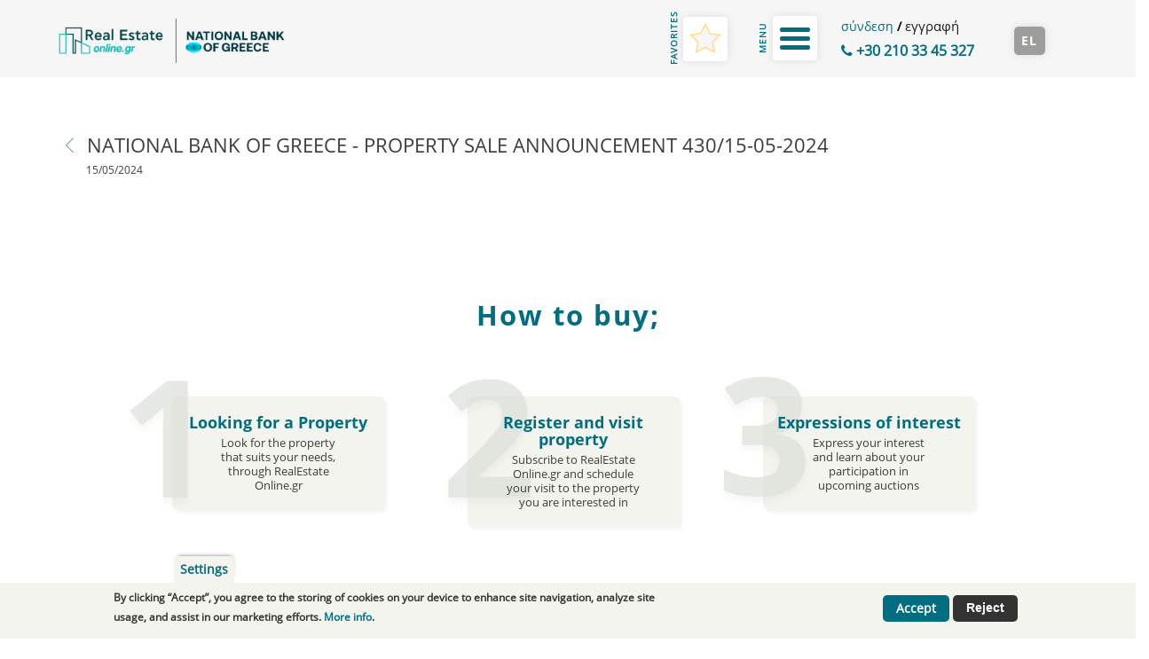

--- FILE ---
content_type: text/html; charset=UTF-8
request_url: https://www.realestateonline.gr/en/node/447
body_size: 8207
content:
<!DOCTYPE html>
<html lang="en" dir="ltr" prefix="content: http://purl.org/rss/1.0/modules/content/  dc: http://purl.org/dc/terms/  foaf: http://xmlns.com/foaf/0.1/  og: http://ogp.me/ns#  rdfs: http://www.w3.org/2000/01/rdf-schema#  schema: http://schema.org/  sioc: http://rdfs.org/sioc/ns#  sioct: http://rdfs.org/sioc/types#  skos: http://www.w3.org/2004/02/skos/core#  xsd: http://www.w3.org/2001/XMLSchema# ">
  <head>
    <meta charset="utf-8" />
<script>(function(i,s,o,g,r,a,m){i["GoogleAnalyticsObject"]=r;i[r]=i[r]||function(){(i[r].q=i[r].q||[]).push(arguments)},i[r].l=1*new Date();a=s.createElement(o),m=s.getElementsByTagName(o)[0];a.async=1;a.src=g;m.parentNode.insertBefore(a,m)})(window,document,"script","https://www.google-analytics.com/analytics.js","ga");ga("create", "UA-122679749-1", {"cookieDomain":"auto"});ga("set", "anonymizeIp", true);ga("send", "pageview");</script>
<meta name="title" content="NATIONAL BANK OF GREECE - PROPERTY SALE ANNOUNCEMENT 430/15-05-2024 | RealEstate Online.gr" />
<link rel="canonical" href="https://www.realestateonline.gr/en/node/447" />
<meta name="Generator" content="Drupal 10 (https://www.drupal.org)" />
<meta name="MobileOptimized" content="width" />
<meta name="HandheldFriendly" content="true" />
<meta name="viewport" content="width=device-width, initial-scale=1.0" />
<style>div#sliding-popup, div#sliding-popup .eu-cookie-withdraw-banner, .eu-cookie-withdraw-tab {background: #f3f4ee} div#sliding-popup.eu-cookie-withdraw-wrapper { background: transparent; } #sliding-popup h1, #sliding-popup h2, #sliding-popup h3, #sliding-popup p, #sliding-popup label, #sliding-popup div, .eu-cookie-compliance-more-button, .eu-cookie-compliance-secondary-button, .eu-cookie-withdraw-tab { color: #333333;} .eu-cookie-withdraw-tab { border-color: #333333;}</style>
<link rel="icon" href="/sites/default/files/fav-icon.png" type="image/png" />
<link rel="alternate" hreflang="en" href="https://www.realestateonline.gr/en/node/447" />
<link rel="alternate" hreflang="el" href="https://www.realestateonline.gr/el/node/447" />

    <title>NATIONAL BANK OF GREECE - PROPERTY SALE ANNOUNCEMENT 430/15-05-2024 | RealEstate Online.gr</title>
    <link rel="stylesheet" media="all" href="/core/modules/system/css/components/align.module.css?ssr6qx" />
<link rel="stylesheet" media="all" href="/core/modules/system/css/components/fieldgroup.module.css?ssr6qx" />
<link rel="stylesheet" media="all" href="/core/modules/system/css/components/container-inline.module.css?ssr6qx" />
<link rel="stylesheet" media="all" href="/core/modules/system/css/components/clearfix.module.css?ssr6qx" />
<link rel="stylesheet" media="all" href="/core/modules/system/css/components/details.module.css?ssr6qx" />
<link rel="stylesheet" media="all" href="/core/modules/system/css/components/hidden.module.css?ssr6qx" />
<link rel="stylesheet" media="all" href="/core/modules/system/css/components/item-list.module.css?ssr6qx" />
<link rel="stylesheet" media="all" href="/core/modules/system/css/components/js.module.css?ssr6qx" />
<link rel="stylesheet" media="all" href="/core/modules/system/css/components/nowrap.module.css?ssr6qx" />
<link rel="stylesheet" media="all" href="/core/modules/system/css/components/position-container.module.css?ssr6qx" />
<link rel="stylesheet" media="all" href="/core/modules/system/css/components/reset-appearance.module.css?ssr6qx" />
<link rel="stylesheet" media="all" href="/core/modules/system/css/components/resize.module.css?ssr6qx" />
<link rel="stylesheet" media="all" href="/core/modules/system/css/components/system-status-counter.css?ssr6qx" />
<link rel="stylesheet" media="all" href="/core/modules/system/css/components/system-status-report-counters.css?ssr6qx" />
<link rel="stylesheet" media="all" href="/core/modules/system/css/components/system-status-report-general-info.css?ssr6qx" />
<link rel="stylesheet" media="all" href="/core/modules/system/css/components/tablesort.module.css?ssr6qx" />
<link rel="stylesheet" media="all" href="/core/misc/components/progress.module.css?ssr6qx" />
<link rel="stylesheet" media="all" href="/core/misc/components/ajax-progress.module.css?ssr6qx" />
<link rel="stylesheet" media="all" href="/modules/eu_cookie_compliance/css/eu_cookie_compliance.css?ssr6qx" />
<link rel="stylesheet" media="all" href="/themes/drupal8_zymphonies_theme/includes/bootstrap/css/bootstrap.min.css?ssr6qx" />
<link rel="stylesheet" media="all" href="/themes/drupal8_zymphonies_theme/css/sm-core-css.css?ssr6qx" />
<link rel="stylesheet" media="all" href="/themes/drupal8_zymphonies_theme/css/base.css?ssr6qx" />
<link rel="stylesheet" media="all" href="/themes/drupal8_zymphonies_theme/css/font-awesome.css?ssr6qx" />
<link rel="stylesheet" media="all" href="/themes/drupal8_zymphonies_theme/css/custom-style.css?ssr6qx" />
<link rel="stylesheet" media="all" href="/themes/drupal8_zymphonies_theme/css/custom-media.css?ssr6qx" />
<link rel="stylesheet" media="all" href="/themes/drupal8_zymphonies_theme/plugins/bxslider/jquery.bxslider.css?ssr6qx" />
<link rel="stylesheet" media="all" href="/themes/drupal8_zymphonies_theme/plugins/uislider/jquery-ui.css?ssr6qx" />
<link rel="stylesheet" media="all" href="/themes/drupal8_zymphonies_theme/css/lightbox.css?ssr6qx" />
<link rel="stylesheet" media="all" href="/themes/drupal8_zymphonies_theme/css/responsive.css?ssr6qx" />

    
        <link rel="stylesheet" type="text/css" href="/themes/drupal8_zymphonies_theme/css/animate.css">
    <link rel="stylesheet" type="text/css" href="/themes/drupal8_zymphonies_theme/css/fontcustom.css">

    
        		
	<!-- Global site tag (gtag.js) - Google Ads: 608957819 -->
        <script async src="https://www.googletagmanager.com/gtag/js?id=AW-608957819"></script>
        <script>
            window.dataLayer = window.dataLayer || [];
            function gtag(){dataLayer.push(arguments);}
            gtag('js', new Date());

            gtag('config', 'AW-608957819');
        </script>


  </head>
  <body id=""  class="path-node page-node-type-article node_page_447 active_lang_en">
  <div id="fakeLoader" >
      <div class="loader-new-wrapper">
          <img class="loader-new" src="/themes/drupal8_zymphonies_theme/images/show_loader.gif">
      </div>
  </div>
    <a href="#main-content" class="visually-hidden focusable skip-link">
      Skip to main content
    </a>
    
      <div class="dialog-off-canvas-main-canvas" data-off-canvas-main-canvas>
    

<!-- Header and Navbar -->
<header class="main-header">
    <nav class="navbar navbar-default" role="navigation">
        <div class="container">
            <div class="row">
                <!-- Navigation -->
                <div class="mobile-hidden">
                    <div class="navbar-header col-md-3">
                                                                              <div class="region region-header">
    <div id="block-drupal8-zymphonies-theme-branding--2" class="site-branding block block-system block-system-branding-block">
  
    
        <div class="brand logo">
      <a href="/en" title="Home" rel="home" class="site-branding__logo">
        <img class="default-logo" src="/sites/default/files/nbg-logo-el.png" alt="Home" />
		<img class="default-logo-en" src="/themes/drupal8_zymphonies_theme/images/nbg-logo-en.png" alt="Home" style="display:none;"/>
		 <img class="eauction-logo" src="/themes/drupal8_zymphonies_theme/images/nbg-logo-eauction.png" alt="Home" style="display:none;"/>
      </a>
    </div>
        <div class="brand site-name">
               </div>
  </div>

  </div>

                                            </div>

                    <div class="col-md-4"></div>

                    <div class="col-md-1">
                        <a href="//dashboard">
                            <span class="favorite-text">FAVORITES</span>
                            <div class="favorite-btn">
                                <img src="/themes/drupal8_zymphonies_theme/images/icons/star.png"/>
                            </div>
                        </a>
                    </div>
                    <div class="col-md-1 menu-wrapper-container"
                         style="padding-right: 0px;padding-left: 0;padding-top: 10px;padding-bottom: 8px;">
                        <span class="menu-text">Menu</span>
                        <button type="button" class="navbar-toggle" data-toggle="collapse" data-target="#main-navigation">
                                                        <span class="icon-bar"></span>
                            <span class="icon-bar"></span>
                            <span class="icon-bar"></span>
                        </button>
                                                      <div class="region region-primary-menu">
    <nav role="navigation" aria-labelledby="block-drupal8-zymphonies-theme-main-menu--2-menu" id="block-drupal8-zymphonies-theme-main-menu--2">
            
  <h2 class="visually-hidden" id="block-drupal8-zymphonies-theme-main-menu--2-menu">Main navigation</h2>
  

        
<div class="menu-login">
    <div class="block-ibank-user">
        <a href="https://www.realestateonline.gr/el/login" class="login-ibank-user">Entry</a>
        <a href="https://www.realestateonline.gr/el/login" class="login-ibank-user-label">
            <span class="menu_triangle"></span>
            <span>internet banking</span>
        </a>
    </div>
    <p class="ibank-user-desc">For National Bank customers</p>
    <div class="block-simple-user">
        <a href="https://www.realestateonline.gr/el/login" class="login-simple-user">Entry</a>
        <a href="https://www.realestateonline.gr/el/login" class="login-simple-user-label">
            <span class="menu_triangle_black"></span>
            <span>Simple User</span>
        </a>
    </div>
</div>


              <ul class="sm menu-base-theme" id="main-menu"  class="menu nav navbar-nav">
                      <li>
        <a href="/en" data-drupal-link-system-path="&lt;front&gt;">Home</a>
                  </li>
                  <li class="menu-icon-6">
        <a href="/en/anazitisi-akinitwn" data-drupal-link-system-path="node/9">Properties Search</a>
                  </li>
                  <li class="menu-icon-22">
        <a href="/en/anazitisi-akinitwn-pleisthriasmwn" data-drupal-link-system-path="node/71">eAuction Properties</a>
                  </li>
                  <li class="menu-icon-16">
        <a href="/en/diagonismos" data-drupal-link-system-path="node/15">Auctions</a>
                  </li>
                  <li class="menu-icon-29">
        <a href="/en/protupa-eggrafa" data-drupal-link-system-path="node/197">Document Templates</a>
                  </li>
                  <li class="menu-icon-13">
        <a href="/en/contact" data-drupal-link-system-path="contact">Contact</a>
                  </li>
                  <li class="menu-icon-12">
        <a href="/en" data-drupal-link-system-path="&lt;front&gt;">Home Page</a>
                  </li>
                  <li class="menu-icon-14">
        <a href="/en/suxnes-erwtiseis" data-drupal-link-system-path="node/13">Faqs</a>
                  </li>
                  <li class="menu-icon-15">
        <a href="/en/oroi-xrisis" data-drupal-link-system-path="node/14">Terms of Use</a>
                  </li>
        </ul>
            <div class="contact-menu">
           <span style="color: #706f6f;letter-spacing: 2px;">contact</span>
            <a href="mailto:info@realestateonline.gr" style="color: #575756;font-family: 'OpenSans-Bold';font-size: 16px;text-decoration: none;">info@realestateonline.gr</a>			 <span style="color: #575756;font-family: 'OpenSans-Bold';font-size: 16px;">+30 210 33 45 327 </span>
		  </div>



  </nav>

  </div>

                                            </div>
                    <div class="col-md-2" style="padding-left: 15px;padding-top: 13px;padding-bottom: 8px;">
                        <ul class="customer-account" style=" top: 5px;padding-left: 0;">
                                                            <li><a href="https://www.realestateonline.gr/el/login" class="login-account">
                                                                                    σύνδεση
                                                                            </a>
                                </li>
                                <li style="color:#000;font-weight: bold;"> /</li>
                                <li>
                                    <a href="https://www.realestateonline.gr/el/login" class="register-account">
                                                                                    εγγραφή
                                                                            </a>
                                </li>
                                                    </ul>
						
						
						<span style="display: block;width: 100%;"><a href="tel:2103345327" style="font-weight: bold;
    font-size: 16px;font-weight:bold"><i class="fa fa-phone"></i> +30 210 33 45 327</a></span>
						
                    </div>
                    <div class="col-md-1">
                                                      <div class="region region-topwidget-third">
    <div class="language-switcher-language-url block block-language block-language-blocklanguage-interface" id="block-languageswitcher" role="navigation">
  
    
      <ul class="links"><li hreflang="en" data-drupal-link-system-path="node/447" class="en is-active" aria-current="page"><a href="/en/node/447" class="language-link is-active" hreflang="en" data-drupal-link-system-path="node/447" aria-current="page">EN</a></li><li hreflang="el" data-drupal-link-system-path="node/447" class="el"><a href="/el/node/447" class="language-link" hreflang="el" data-drupal-link-system-path="node/447">EL</a></li></ul>
  </div>

  </div>

                                            </div>
                </div>
                <div class="mobile-visible col-xs-12">
                    <div class="navbar-header col-xs-4 pl0 pr0">
                                                      <div class="region region-header">
    <div id="block-drupal8-zymphonies-theme-branding--2" class="site-branding block block-system block-system-branding-block">
  
    
        <div class="brand logo">
      <a href="/en" title="Home" rel="home" class="site-branding__logo">
        <img class="default-logo" src="/sites/default/files/nbg-logo-el.png" alt="Home" />
		<img class="default-logo-en" src="/themes/drupal8_zymphonies_theme/images/nbg-logo-en.png" alt="Home" style="display:none;"/>
		 <img class="eauction-logo" src="/themes/drupal8_zymphonies_theme/images/nbg-logo-eauction.png" alt="Home" style="display:none;"/>
      </a>
    </div>
        <div class="brand site-name">
               </div>
  </div>

  </div>

                                            </div>

                    <div class="col-xs-2">
                                                      <div class="region region-topwidget-third">
    <div class="language-switcher-language-url block block-language block-language-blocklanguage-interface" id="block-languageswitcher" role="navigation">
  
    
      <ul class="links"><li hreflang="en" data-drupal-link-system-path="node/447" class="en is-active" aria-current="page"><a href="/en/node/447" class="language-link is-active" hreflang="en" data-drupal-link-system-path="node/447" aria-current="page">EN</a></li><li hreflang="el" data-drupal-link-system-path="node/447" class="el"><a href="/el/node/447" class="language-link" hreflang="el" data-drupal-link-system-path="node/447">EL</a></li></ul>
  </div>

  </div>

                                            </div>
                    <div class="col-xs-6 pl0 pr0 mobile-buttons-holder">
                        <button type="button" class="navbar-toggle pull-right" data-toggle="collapse" data-target="#main-navigation">
                            <img src="/themes/drupal8_zymphonies_theme/images/icons/menu-icon.png"/>
                        </button>

                                                    <a href="https://www.realestateonline.gr/el/login" class="login-account pull-right">
                                <img src="/themes/drupal8_zymphonies_theme/images/icons/login-icon.png"/>
                            </a>
                                                <a class="pull-right" href="//dashboard">
                            <div class="favorite-btn">
                                <img src="/themes/drupal8_zymphonies_theme/images/icons/f-icon.png"/>
                            </div>
                        </a>
                    </div>
                </div>
                <div class="col-xs-12 mobile-menu-container">
                                              <div class="region region-primary-menu">
    <nav role="navigation" aria-labelledby="block-drupal8-zymphonies-theme-main-menu--2-menu" id="block-drupal8-zymphonies-theme-main-menu--2">
            
  <h2 class="visually-hidden" id="block-drupal8-zymphonies-theme-main-menu--2-menu">Main navigation</h2>
  

        
<div class="menu-login">
    <div class="block-ibank-user">
        <a href="https://www.realestateonline.gr/el/login" class="login-ibank-user">Entry</a>
        <a href="https://www.realestateonline.gr/el/login" class="login-ibank-user-label">
            <span class="menu_triangle"></span>
            <span>internet banking</span>
        </a>
    </div>
    <p class="ibank-user-desc">For National Bank customers</p>
    <div class="block-simple-user">
        <a href="https://www.realestateonline.gr/el/login" class="login-simple-user">Entry</a>
        <a href="https://www.realestateonline.gr/el/login" class="login-simple-user-label">
            <span class="menu_triangle_black"></span>
            <span>Simple User</span>
        </a>
    </div>
</div>


              <ul class="sm menu-base-theme" id="main-menu"  class="menu nav navbar-nav">
                      <li>
        <a href="/en" data-drupal-link-system-path="&lt;front&gt;">Home</a>
                  </li>
                  <li class="menu-icon-6">
        <a href="/en/anazitisi-akinitwn" data-drupal-link-system-path="node/9">Properties Search</a>
                  </li>
                  <li class="menu-icon-22">
        <a href="/en/anazitisi-akinitwn-pleisthriasmwn" data-drupal-link-system-path="node/71">eAuction Properties</a>
                  </li>
                  <li class="menu-icon-16">
        <a href="/en/diagonismos" data-drupal-link-system-path="node/15">Auctions</a>
                  </li>
                  <li class="menu-icon-29">
        <a href="/en/protupa-eggrafa" data-drupal-link-system-path="node/197">Document Templates</a>
                  </li>
                  <li class="menu-icon-13">
        <a href="/en/contact" data-drupal-link-system-path="contact">Contact</a>
                  </li>
                  <li class="menu-icon-12">
        <a href="/en" data-drupal-link-system-path="&lt;front&gt;">Home Page</a>
                  </li>
                  <li class="menu-icon-14">
        <a href="/en/suxnes-erwtiseis" data-drupal-link-system-path="node/13">Faqs</a>
                  </li>
                  <li class="menu-icon-15">
        <a href="/en/oroi-xrisis" data-drupal-link-system-path="node/14">Terms of Use</a>
                  </li>
        </ul>
            <div class="contact-menu">
           <span style="color: #706f6f;letter-spacing: 2px;">contact</span>
            <a href="mailto:info@realestateonline.gr" style="color: #575756;font-family: 'OpenSans-Bold';font-size: 16px;text-decoration: none;">info@realestateonline.gr</a>			 <span style="color: #575756;font-family: 'OpenSans-Bold';font-size: 16px;">+30 210 33 45 327 </span>
		  </div>



  </nav>

  </div>

                                    </div>
                <!--End Navigation -->

            </div>
        </div>
    </nav>

    <!-- Banner -->
        <!-- End Banner -->

</header>
<!--End Header & Navbar -->


<!--Highlighted-->
    <div class="container">
        <div class="row">
            <div class="col-md-12">
                  <div class="region region-highlighted">
    <div data-drupal-messages-fallback class="hidden"></div>

  </div>

            </div>
        </div>
    </div>
<!--End Highlighted-->


<!-- Start Top Widget -->
<!--End Top Widget -->


<!-- Page Title -->
<!-- End Page Title ---- >


<!-- layout -->
<div id="wrapper">
    <!-- start: Container -->
    <div class="full_width container">

        <div id="ambiance-notification"></div>

        <!--Content top-->
                <!--End Content top-->

        <!--start:content -->
        <div class="row">
            <div class="col-md-12 col-xs-12"></div>
        </div>

        <div class="row layout">
            <!--- Start Left SideBar -->
                        <!---End Right SideBar -->

            <!--- Start content -->
                            <div class="content_layout">
                    <div class=col-md-12>
					
						
                                                  <div class="region region-content">
    
<article data-history-node-id="447" about="/en/node/447" typeof="schema:Article" class="node node--type-article node--promoted node--view-mode-full">

  
      <span property="schema:name" content="NATIONAL BANK OF GREECE - PROPERTY SALE ANNOUNCEMENT 430/15-05-2024" class="hidden"></span>
  <span property="schema:interactionCount" class="hidden"></span>


      <footer class="comment-submitted">
      <div class="node__submitted">
        Submitted by 
<span rel="schema:author"><span lang="" about="/en/user/65396" typeof="schema:Person" property="schema:name" datatype="" content="6f99f70e-4e2d-43a5-bd9d-306e2c5b014c">6f99f70e-4e2d-…</span></span>
 on 
<span property="schema:dateCreated" content="2024-05-15T09:53:25+00:00"><time datetime="2024-05-15T12:53:25+03:00" title="Wednesday, May 15, 2024 - 12:53">Wed, 05/15/2024 - 12:53</time>
</span>
          <span property="schema:dateCreated" content="2024-05-15T09:53:25+00:00" class="hidden"></span>

      </div>
    </footer>
  

            <h1 style="margin-bottom: 25px;">
            <a href="//news" class="blog-back"><span class="custom-icon-angle-left-thin"></span></a>
            NATIONAL BANK OF GREECE - PROPERTY SALE ANNOUNCEMENT 430/15-05-2024
            <span class="date" style="display: block;font-size: 12px;margin-top: 10px;margin-lefT: 27px;">
               15/05/2024
            </span>
        </h1>
        <div class="node__content">
            
        </div>
    

</article>

  </div>

                                            </div>
                </div>
                        <!---End content -->

            <!--- Start Right SideBar -->
                        <!---End Right SideBar -->

        </div>
        <!--End Content -->

        <!--Start Content Bottom-->
                <!--End Content Bottom-->
    </div>
</div>
<!-- End layout -->


<!-- Start bottom -->
        <div class="bottom-widgets">
          <!-- Start Container -->
          <div class="container outer-container">

              <div class="row">

                  <!-- Start Bottom First Region -->
                  <div class= col-md-12>
                                                  <div class="region region-bottom-first">
    <div id="block-posagorazete" class="block block-block-content block-block-contente8c89c3a-d4db-4244-8325-73f6ea6cb8c7">
  
    
      
            <div><div class="how-to-buy animated fadeInUp">
<h3>How to buy;</h3>

<div class="col-md-4 left-custom-column">
<div class="banner-buy-one">
<div class="number-one">&nbsp;</div>

<h2>Looking for a Property</h2>

<p>Look for the property that suits your needs, through RealEstate Online.gr</p>
</div>
</div>

<div class="col-md-4 center-custom-column">
<div class="banner-buy-two">
<div class="number-two">&nbsp;</div>

<h2>Register and visit property</h2>

<p>Subscribe to RealEstate Online.gr and schedule your visit to the property you are interested in</p>
</div>
</div>

<div class="col-md-4 right-custom-column">
<div class="banner-buy-three">
<div class="number-three">&nbsp;</div>

<h2>Expressions of interest</h2>

<p>Express your interest and learn about your participation in upcoming auctions</p>
</div>
</div>
</div>
</div>
      
  </div>
<div id="block-membernow" class="block block-member-now">
  
    
      <div class="member-content-home container">
    <a class="generic-url mobile-visible" href="/en/downloadattach/19" target="_blank">
        Read more about the <b style="color:#006e80;">purchase process</b>
        <i class="fa fa-angle-double-right" style="margin-left:5px;top:1px;position:relative;"></i>
    </a>
 <a class="generic-url mobile-visible" href="/en/downloadattach/442" target="_blank">
        Read more about the <b style="color:#006e80;">lease process</b>
        <i class="fa fa-angle-double-right" style="margin-left:5px;top:1px;position:relative;"></i>
    </a>
    <h4>Become a member now</h4>

    <div class="block-account mobile-hidden">
        <a class="register-here" href="https://www.realestateonline.gr/el/login">Register here</a>
        or link via<a class="login-here" href="https://www.realestateonline.gr/el/login"><b style="background: rgb(0, 56, 65);color: rgb(245, 248, 246);font-size: 13px;">NBG Digital Banking</b></a>
        /
        <a class="login-here" href="https://www.realestateonline.gr/el/login"><b style="background: #1d1d1b;color:#fff;font-size: 13px;">registered user</b></a>
    </div>


    <div class="block-account mobile-visible">
        <div class="row m0 col-xs-12 p0 mb20">
            <a class="register-here" href="https://www.realestateonline.gr/el/login">Register here</a>
        </div>
        <div class="row m0 col-xs-12 p0 mb20">or link via</div>
        <div class="row m0 col-xs-12 p0 ">
            <a class="login-here" href="https://www.realestateonline.gr/el/login"><b style="background: rgb(0, 56, 65);color: rgb(245, 248, 246);font-size: 13px;">NBG Digital Banking</b></a>
            /
            <a class="login-here" href="https://www.realestateonline.gr/el/login"><b style="background: #1d1d1b;color:#fff;font-size: 13px;">registered user</b></a>
        </div>
    </div>

    <a class="generic-url mobile-hidden" href="/en/downloadattach/19" target="_blank">
        Read more about the <b style="color:#006e80;">purchase process</b>
        <i class="fa fa-angle-double-right" style="margin-left:5px;top:1px;position:relative;"></i>
    </a><br/>
	
	 <a class="generic-url mobile-hidden" href="/en/downloadattach/442" target="_blank">
        Read more about the <b style="color:#006e80;">lease process</b>
        <i class="fa fa-angle-double-right" style="margin-left:5px;top:1px;position:relative;"></i>
    </a>
</div>

  </div>
<div id="block-dimoprasies-2" class="block block-dimoprasies">
  
    
      
<div class="col-md-12 row-dimoprasies">

<div class="container">

        <div class="col-md-6">
    <h2><img src="/themes/drupal8_zymphonies_theme/images/icons/dimoprasia.png" style="width: 22px;margin-right: 10px;">Επόμενοι διαγωνισμοί πώλησης</h2>
    <ul style="    list-style: none;">
                   <li>
                <a href="https://www.realestateonline.gr/en/diagonismos?auctionId=AUCTION_1768216065596">
                    Ε-Αuction for apartment in Rhodes 531/03-02-2026 (AM 34173_0)
                                        <span>
                        1 properties
                    </span>
                </a>
            </li>
                    <li>
                <a href="https://www.realestateonline.gr/en/diagonismos?auctionId=AUCTION_1767964107602">
                    Ε-Αuction for industrial building in Aspropyrgos 531/13-02-2026 (AM 33823_0)
                                        <span>
                        1 properties
                    </span>
                </a>
            </li>
            </ul>
        <a href="https://www.realestateonline.gr/en/diagonismos" style="padding: 3px 10px;">περισσότερα</a>
    </div>
    
            <div class="col-md-6">
            <h2><img src="/themes/drupal8_zymphonies_theme/images/icons/dimoprasia.png"
                     style="width: 22px;margin-right: 10px;">Επόμενοι διαγωνισμοί εκμίσθωσης</h2>
            <ul style="    list-style: none;">
                                    <li>
                        <a href="https://www.realestateonline.gr/en/diagonismos?auctionId=AUCTION_1768563433980">
                            Ε-Αuction for lease of an apartment in Galatsi, Attica 532/05-02-2026 (AM 33301_0)
                                                        <span>
                        1 properties
                    </span>
                        </a>
                    </li>
                            </ul>
            <a href="https://www.realestateonline.gr/en/diagonismos" style="padding: 3px 10px;">περισσότερα</a>
        </div>

    
</div>
</div>




  </div>

  </div>

                                        </div>
                  <!-- End Bottom First Region -->

                  <!-- Start Bottom Second Region -->
                  <div class= col-md-12>
                                        </div>
                  <!-- End Bottom Second Region -->

                  <!-- Start Bottom third Region -->
                  <div class= col-md-12>
                                        </div>
                  <!-- End Bottom Third Region -->

                  <div class= col-md-12>
                                        </div>

              </div>
          </div>
      </div>
  <!--End Bottom -->


<!-- start: Footer -->
<div class="footerwidget">
    <div class="container">

        <div class="row">

            <!-- Start Footer First Region -->
            <div class="col-md-4">                                      <div class="region region-footer-first">
    <div id="block-custommenuone" class="block block-block-content block-block-contentd5fb3a70-0620-43e9-b710-5405b9c1fbe6">
  
    
      
            <div><p><a href="/en/anazitisi-akinitwn">Search Properties</a> <a href="/en/contact">Contact</a> <a href="/">Home</a> <a href="/en/suxnes-erwtiseis" style="display:none;">FAQs</a> <a href="/en/oroi-xrisis">Terms of Use</a></p>
</div>
      
  </div>

  </div>

                				<div class="social-footer">
                    <a href="https://www.linkedin.com/company/national-bank-of-greece" target="_blank" style="text-decoration: none!important;">
                        <img class="property-thumbnail" src="/themes/drupal8_zymphonies_theme/images/icons/in.png" style="width: 25px;margin-right: 5px;">
                    </a>
                    <a href="https://twitter.com/NationalBankGR" target="_blank" style="text-decoration: none!important;">
                        <img class="property-thumbnail" src="/themes/drupal8_zymphonies_theme/images/icons/tw.png" style="width: 25px;">
                    </a>
                </div>
            </div>
            <!-- End Footer First Region -->

            <!-- Start Footer Second Region -->
            <div class="col-md-4">
                                      <div class="region region-footer-second">
    <div id="block-custommenutwo" class="block block-block-content block-block-contentbe60c0f7-193d-41ef-9f75-6bacdfaf945e">
  
    
      
            <div><p><a href="/en/ependutika-proionta" style="display:none;">Investment Products</a> <a href="/en/xrimatodotisi" style="display:none;">Funding Sources</a> <a href="/en/diagonismos">Auctions</a> <a href="/en/oroi-xrisis" style="width: 65%;">Privacy Policy</a> <a href="/en/news" style="width: 65%;">News &amp; Announcements</a></p>
</div>
      
  </div>

  </div>

                				<a href="mailto:info@realestateonline.gr" style="text-decoration: none!important;">
                    info@realestateonline.gr
                </a>
                <span style="color: #006e80;display: block;">
                    +30 210 33 45 327
                </span>
            </div>
            <!-- End Footer Second Region -->

            <!-- Start Footer third Region -->
            <div class="col-md-4">                                      <div class="region region-footer-third">
    <div id="block-test" class="block block-block-content block-block-contenta4bdb022-0875-4924-8c4e-8b74931c4873">
  
    
      
            <div><p><img alt="ETELogo_en" data-entity-type="file" data-entity-uuid="d23d7949-60cc-498a-9a22-df7c079cda34" src="/sites/default/files/inline-images/ETELOGO_eng.JPG" width="243" height="59" loading="lazy"></p>
</div>
      
  </div>

  </div>

                            </div>
            <!-- End Footer Third Region -->
        </div>
    </div>
</div>
<!--End Footer -->

<!-- Start Footer Menu -->
<!-- End Footer Menu -->

    <div class="copyright">
        <div class="container">
            <div class="row">

                <!-- Copyright -->
                <div class="col-sm-12 col-md-12 col-xs-12">
                                            <p>Copyright © - RealEstate Online.gr</p>
                                    </div>
                <!-- End Copyright -->

                <!-- Credit link -->
                                <!-- End Credit link -->

            </div>
        </div>
    </div>


<!-- Google map -->
<!-- End Google map -->
  </div>

    
    <script type="application/json" data-drupal-selector="drupal-settings-json">{"path":{"baseUrl":"\/","pathPrefix":"en\/","currentPath":"node\/447","currentPathIsAdmin":false,"isFront":false,"currentLanguage":"en"},"pluralDelimiter":"\u0003","suppressDeprecationErrors":true,"ajaxPageState":{"libraries":"eJx9zUEOwjAMRNELBWXLbSI3mbYRjh3FjqCcHrFFtNuvN5rMZHZE0YJQxuzE9_Q-Wt9VKiz5joa4qLr5oH5OVsbLuBaMC6Pi9IRpu_jaWBfiW9bWVSBu59QaDW-QaQEzZdVHRfoOuZJkxH8xFaw02cOmujESCfHhNVv8DcEOc7S4kOED73V10Q","theme":"drupal8_zymphonies_theme","theme_token":null},"ajaxTrustedUrl":[],"google_analytics":{"trackOutbound":true,"trackMailto":true,"trackDownload":true,"trackDownloadExtensions":"7z|aac|arc|arj|asf|asx|avi|bin|csv|doc(x|m)?|dot(x|m)?|exe|flv|gif|gz|gzip|hqx|jar|jpe?g|js|mp(2|3|4|e?g)|mov(ie)?|msi|msp|pdf|phps|png|ppt(x|m)?|pot(x|m)?|pps(x|m)?|ppam|sld(x|m)?|thmx|qtm?|ra(m|r)?|sea|sit|tar|tgz|torrent|txt|wav|wma|wmv|wpd|xls(x|m|b)?|xlt(x|m)|xlam|xml|z|zip"},"eu_cookie_compliance":{"cookie_policy_version":"1.0.0","popup_enabled":true,"popup_agreed_enabled":false,"popup_hide_agreed":false,"popup_clicking_confirmation":false,"popup_scrolling_confirmation":false,"popup_html_info":"\u003Cbutton type=\u0022button\u0022 class=\u0022eu-cookie-withdraw-tab\u0022\u003ESettings\u003C\/button\u003E\n\u003Cdiv aria-labelledby=\u0022popup-text\u0022  class=\u0022eu-cookie-compliance-banner eu-cookie-compliance-banner-info eu-cookie-compliance-banner--opt-in\u0022\u003E\n  \u003Cdiv class=\u0022popup-content info eu-cookie-compliance-content\u0022\u003E\n        \u003Cdiv id=\u0022popup-text\u0022 class=\u0022eu-cookie-compliance-message\u0022 role=\u0022document\u0022\u003E\n      \u003Cp\u003EBy clicking \u201cAccept\u201d, you agree to the storing of cookies on your device to enhance site navigation, analyze site usage, and assist in our marketing efforts.\u0026nbsp;\u003Ca href=\u0022\/en\/oroi-xrisis\u0022\u003EMore info\u003C\/a\u003E.\u003C\/p\u003E\n          \u003C\/div\u003E\n\n    \n    \u003Cdiv id=\u0022popup-buttons\u0022 class=\u0022eu-cookie-compliance-buttons\u0022\u003E\n            \u003Cbutton type=\u0022button\u0022 class=\u0022agree-button eu-cookie-compliance-secondary-button button button--small\u0022\u003EAccept\u003C\/button\u003E\n              \u003Cbutton type=\u0022button\u0022 class=\u0022decline-button eu-cookie-compliance-default-button button button--small button--primary\u0022\u003EReject\u003C\/button\u003E\n          \u003C\/div\u003E\n  \u003C\/div\u003E\n\u003C\/div\u003E","use_mobile_message":false,"mobile_popup_html_info":"\u003Cbutton type=\u0022button\u0022 class=\u0022eu-cookie-withdraw-tab\u0022\u003ESettings\u003C\/button\u003E\n\u003Cdiv aria-labelledby=\u0022popup-text\u0022  class=\u0022eu-cookie-compliance-banner eu-cookie-compliance-banner-info eu-cookie-compliance-banner--opt-in\u0022\u003E\n  \u003Cdiv class=\u0022popup-content info eu-cookie-compliance-content\u0022\u003E\n        \u003Cdiv id=\u0022popup-text\u0022 class=\u0022eu-cookie-compliance-message\u0022 role=\u0022document\u0022\u003E\n      \n          \u003C\/div\u003E\n\n    \n    \u003Cdiv id=\u0022popup-buttons\u0022 class=\u0022eu-cookie-compliance-buttons\u0022\u003E\n            \u003Cbutton type=\u0022button\u0022 class=\u0022agree-button eu-cookie-compliance-secondary-button button button--small\u0022\u003EAccept\u003C\/button\u003E\n              \u003Cbutton type=\u0022button\u0022 class=\u0022decline-button eu-cookie-compliance-default-button button button--small button--primary\u0022\u003EReject\u003C\/button\u003E\n          \u003C\/div\u003E\n  \u003C\/div\u003E\n\u003C\/div\u003E","mobile_breakpoint":768,"popup_html_agreed":false,"popup_use_bare_css":false,"popup_height":"auto","popup_width":"100%","popup_delay":1000,"popup_link":"https:\/\/www.realestateonline.gr\/en\/oroi-xrisis","popup_link_new_window":true,"popup_position":false,"fixed_top_position":true,"popup_language":"en","store_consent":false,"better_support_for_screen_readers":false,"cookie_name":"","reload_page":false,"domain":"","domain_all_sites":false,"popup_eu_only":false,"popup_eu_only_js":false,"cookie_lifetime":100,"cookie_session":0,"set_cookie_session_zero_on_disagree":0,"disagree_do_not_show_popup":false,"method":"opt_in","automatic_cookies_removal":false,"allowed_cookies":"","withdraw_markup":"\u003Cbutton type=\u0022button\u0022 class=\u0022eu-cookie-withdraw-tab\u0022\u003ESettings\u003C\/button\u003E\n\u003Cdiv aria-labelledby=\u0022popup-text\u0022 class=\u0022eu-cookie-withdraw-banner\u0022\u003E\n  \u003Cdiv class=\u0022popup-content info eu-cookie-compliance-content\u0022\u003E\n    \u003Cdiv id=\u0022popup-text\u0022 class=\u0022eu-cookie-compliance-message\u0022 role=\u0022document\u0022\u003E\n      \u003Cp\u003E\u03a5ou agree to the storing of cookies on your device to enhance site navigation, analyze site usage, and assist in our marketing efforts.\u0026nbsp;\u003Ca href=\u0022\/en\/oroi-xrisis\u0022\u003EMore info\u003C\/a\u003E.\u003C\/p\u003E\n    \u003C\/div\u003E\n    \u003Cdiv id=\u0022popup-buttons\u0022 class=\u0022eu-cookie-compliance-buttons\u0022\u003E\n      \u003Cbutton type=\u0022button\u0022 class=\u0022eu-cookie-withdraw-button  button button--small button--primary\u0022\u003EReject\u003C\/button\u003E\n    \u003C\/div\u003E\n  \u003C\/div\u003E\n\u003C\/div\u003E","withdraw_enabled":true,"reload_options":0,"reload_routes_list":"","withdraw_button_on_info_popup":false,"cookie_categories":[],"cookie_categories_details":[],"enable_save_preferences_button":true,"cookie_value_disagreed":"0","cookie_value_agreed_show_thank_you":"1","cookie_value_agreed":"2","containing_element":"body","settings_tab_enabled":true,"olivero_primary_button_classes":" button button--small button--primary","olivero_secondary_button_classes":" button button--small","close_button_action":"close_banner","open_by_default":true,"modules_allow_popup":true,"hide_the_banner":false,"geoip_match":true},"user":{"uid":0,"permissionsHash":"1915afdb569b6e5d901efa56f07dc1839aba2b6ecb6fb4cbc26cee9b53958fa9"}}</script>
<script src="/core/assets/vendor/jquery/jquery.min.js?v=3.7.1"></script>
<script src="/core/assets/vendor/once/once.min.js?v=1.0.1"></script>
<script src="/core/misc/drupalSettingsLoader.js?v=10.3.9"></script>
<script src="/core/misc/drupal.js?v=10.3.9"></script>
<script src="/core/misc/drupal.init.js?v=10.3.9"></script>
<script src="/core/assets/vendor/tabbable/index.umd.min.js?v=6.2.0"></script>
<script src="/modules/google_analytics/js/google_analytics.js?v=10.3.9"></script>
<script src="/core/misc/progress.js?v=10.3.9"></script>
<script src="/core/assets/vendor/loadjs/loadjs.min.js?v=4.3.0"></script>
<script src="/core/misc/debounce.js?v=10.3.9"></script>
<script src="/core/misc/announce.js?v=10.3.9"></script>
<script src="/core/misc/message.js?v=10.3.9"></script>
<script src="/core/misc/ajax.js?v=10.3.9"></script>
<script src="/themes/drupal8_zymphonies_theme/includes/bootstrap/js/bootstrap.min.js?v=1.x"></script>
<script src="/themes/drupal8_zymphonies_theme/js/jquery.smartmenus.min.js?ssr6qx"></script>
<script src="/themes/drupal8_zymphonies_theme/js/jquery.ui.tabs.js?ssr6qx"></script>
<script src="/themes/drupal8_zymphonies_theme/js/lightbox.js?ssr6qx"></script>
<script src="/themes/drupal8_zymphonies_theme/plugins/bxslider/jquery.bxslider.js?ssr6qx"></script>
<script src="/themes/drupal8_zymphonies_theme/plugins/uislider/jquery.ui.slider.min.js?ssr6qx"></script>
<script src="/themes/drupal8_zymphonies_theme/js/custom.js?ssr6qx"></script>
<script src="/core/assets/vendor/js-cookie/js.cookie.min.js?v=3.0.5"></script>
<script src="/modules/eu_cookie_compliance/js/eu_cookie_compliance.min.js?v=10.3.9" defer></script>

  </body>
</html>


--- FILE ---
content_type: text/css
request_url: https://www.realestateonline.gr/themes/drupal8_zymphonies_theme/css/custom-style.css?ssr6qx
body_size: 15231
content:
@font-face {
    font-family: 'OpenSans';
    src: url('../fonts/OpenSans/OpenSans.eot'); /* IE9 Compat Modes */
    src: url('../fonts/OpenSans/OpenSans.eot?#iefix') format('embedded-opentype'), /* IE6-IE8 */
         url('../fonts/OpenSans/OpenSans.woff2') format('woff2'), /* Super Modern Browsers */
         url('../fonts/OpenSans/OpenSans.woff') format('woff'), /* Pretty Modern Browsers */
         url('../fonts/OpenSans/OpenSans.ttf')  format('truetype'), /* Safari, Android, iOS */
         url('../fonts/OpenSans/OpenSans.svg#OpenSans') format('svg'); /* Legacy iOS */
}

@font-face {
    font-family: 'OpenSans-Regular';
    src: url('../fonts/OpenSans/OpenSans-Regular.eot');/* IE */
    src: url('../fonts/OpenSans/OpenSans-Regular.eot?#iefix') format('embedded-opentype'), /* IE6-IE8 */
         url('../fonts/OpenSans/OpenSans-Regular.ttf');
}

@font-face {
    font-family: 'OpenSans-Light';
    src: url('../fonts/OpenSans/OpenSans-Light.eot');/* IE */
    src: url('../fonts/OpenSans/OpenSans-Light.eot?#iefix') format('embedded-opentype'), /* IE6-IE8 */
    url('../fonts/OpenSans/OpenSans-Light.ttf');
}

@font-face {
    font-family: 'OpenSans-Bold';
    src: url('../fonts/OpenSans/OpenSans-Bold.eot');/* IE */
    src: url('../fonts/OpenSans/OpenSans-Bold.eot?#iefix') format('embedded-opentype'), /* IE6-IE8 */
    url('../fonts/OpenSans/OpenSans-Bold.ttf');
}

@font-face {
    font-family: 'OpenSans-Semibold';
    src: url('../fonts/OpenSans/OpenSans-Semibold.eot');/* IE */
    src: url('../fonts/OpenSans/OpenSans-Semibold.eot?#iefix') format('embedded-opentype'), /* IE6-IE8 */
    url('../fonts/OpenSans/OpenSans-Semibold.ttf');
}



/* #############################################    MARGINS PADDINGS    ##############################################*/
.m0,
.m-n {
    margin: 0!important;
}

.m5,
.m-xs {
    margin: 5px!important;
}

.m5.n,
.m-xs.n {
    margin: -5px!important;
}

.m10,
.m-sm {
    margin: 10px!important;
}

.m10.n,
.m-sm.n {
    margin: -10px!important;
}

.m15,
.m {
    margin: 15px!important;
}

.m15.n,
.m.n {
    margin: -15px!important;
}

.m20,
.m-md {
    margin: 20px!important;
}

.m20.n,
.m-md.n {
    margin: -20px!important;
}

.m30,
.m-lg {
    margin: 30px!important;
}

.m30.n,
.m-lg.n {
    margin: -30px!important;
}

.m40,
.m-xl {
    margin: 40px!important;
}

.m40.n,
.m-xl.n {
    margin: -40px!important;
}

.m50,
.m-xxl {
    margin: 50px!important;
}

.m50.n,
.m-xxl.n {
    margin: -50px!important;
}

.mb0,
.mb-n {
    margin-bottom: 0!important;
}

.mb5,
.mb-xs {
    margin-bottom: 5px!important;
}

.mb5.n,
.mb-xs.n {
    margin-bottom: -5px!important;
}

.mb10,
.mb-sm {
    margin-bottom: 10px!important;
}

.mb10.n,
.mb-sm.n {
    margin-bottom: -10px!important;
}

.mb15,
.mb {
    margin-bottom: 15px!important;
}

.mb15.n,
.mb.n {
    margin-bottom: -15px!important;
}

.mb20,
.mb-md {
    margin-bottom: 20px!important;
}

.mb25 {
    margin-bottom: 25px!important;
}

.mb20.n,
.mb-md.n {
    margin-bottom: -20px!important;
}

.mb30,
.mb-lg {
    margin-bottom: 30px!important;
}

.mb30.n,
.mb-lg.n {
    margin-bottom: -30px!important;
}

.mb40,
.mb-xl {
    margin-bottom: 40px!important;
}

.mb40.n,
.mb-xl.n {
    margin-bottom: -40px!important;
}

.mb50,
.mb-xxl {
    margin-bottom: 50px!important;
}

.mb50.n,
.mb-xxl.n {
    margin-bottom: -50px!important;
}

.ml0,
.ml-n {
    margin-left: 0!important;
}

.ml5,
.ml-xs {
    margin-left: 5px!important;
}

.ml5.n,
.ml-xs.n {
    margin-left: -5px!important;
}

.ml10,
.ml-sm {
    margin-left: 10px!important;
}

.ml10.n,
.ml-sm.n {
    margin-left: -10px!important;
}

.ml15,
.ml {
    margin-left: 15px!important;
}

.ml15.n,
.ml.n {
    margin-left: -15px!important;
}

.ml20,
.ml-md {
    margin-left: 20px!important;
}

.ml20.n,
.ml-md.n {
    margin-left: -20px!important;
}

.ml30,
.ml-lg {
    margin-left: 30px!important;
}

.ml35 {
    margin-left: 35px!important;
}

.ml30.n,
.ml-lg.n {
    margin-left: -30px!important;
}

.ml40,
.ml-xl {
    margin-left: 40px!important;
}

.ml40.n,
.ml-xl.n {
    margin-left: -40px!important;
}

.ml50,
.ml-xxl {
    margin-left: 50px!important;
}

.ml50.n,
.ml-xxl.n {
    margin-left: -50px!important;
}

.ml80 {
    margin-left: 80px!important;
}

.mr0,
.mr-n {
    margin-right: 0!important;
}

.mr5,
.mr-xs {
    margin-right: 5px!important;
}

.mr5.n,
.mr-xs.n {
    margin-right: -5px!important;
}

.mr10,
.mr-sm {
    margin-right: 10px!important;
}

.mr10.n,
.mr-sm.n {
    margin-right: -10px!important;
}

.mr15,
.mr {
    margin-right: 15px!important;
}

.mr15.n,
.mr.n {
    margin-right: -15px!important;
}

.mr20,
.mr-md {
    margin-right: 20px!important;
}

.mr20.n,
.mr-md.n {
    margin-right: -20px!important;
}

.mr30,
.mr-lg {
    margin-right: 30px!important;
}

.mr30.n,
.mr-lg.n {
    margin-right: -30px!important;
}

.mr40,
.mr-xl {
    margin-right: 40px!important;
}

.mr40.n,
.mr-xl.n {
    margin-right: -40px!important;
}

.mr50,
.mr-xxl {
    margin-right: 50px!important;
}

.mr50.n,
.mr-xxl.n {
    margin-right: -50px!important;
}

.mr100 {
    margin-right: 100px!important;
}

.mt0,
.mt-n {
    margin-top: 0!important;
}

.mt5,
.mt-xs {
    margin-top: 5px!important;
}

.mt5.n,
.mt-xs.n {
    margin-top: -5px!important;
}

.mt10,
.mt-sm {
    margin-top: 10px!important;
}

.mt10.n,
.mt-sm.n {
    margin-top: -10px!important;
}

.mt15,
.mt {
    margin-top: 15px!important;
}

.mt15.n,
.mt.n {
    margin-top: -15px!important;
}

.mt20,
.mt-md {
    margin-top: 20px!important;
}

.mt20.n,
.mt-md.n {
    margin-top: -20px!important;
}

.mt30,
.mt-lg {
    margin-top: 30px!important;
}

.mt35 {
    margin-top: 35px!important;
}

.mt30.n,
.mt-lg.n {
    margin-top: -30px!important;
}

.mt40,
.mt-xl {
    margin-top: 40px!important;
}

.mt40.n,
.mt-xl.n {
    margin-top: -40px!important;
}

.mt50,
.mt-xxl {
    margin-top: 50px!important;
}

.mt50.n,
.mt-xxl.n {
    margin-top: -50px!important;
}

.p0,
.p-n {
    padding: 0!important;
}

.p5,
.p-xs {
    padding: 5px!important;
}

.p5.n,
.p-xs.n {
    padding: -5px!important;
}

.p10,
.p-sm {
    padding: 10px!important;
}

.p10.n,
.p-sm.n {
    padding: -10px!important;
}

.p15,
.p {
    padding: 15px!important;
}

.p15.n,
.p.n {
    padding: -15px!important;
}

.p20,
.p-md {
    padding: 20px!important;
}

.p20.n,
.p-md.n {
    padding: -20px!important;
}

.p30,
.p-lg {
    padding: 30px!important;
}

.p30.n,
.p-lg.n {
    padding: -30px!important;
}

.p40,
.p-xl {
    padding: 40px!important;
}

.p40.n,
.p-xl.n {
    padding: -40px!important;
}

.p50,
.p-xxl {
    padding: 50px!important;
}

.p50.n,
.p-xxl.n {
    padding: -50px!important;
}

.pb0,
.pb-n {
    padding-bottom: 0!important;
}

.pb5,
.pb-xs {
    padding-bottom: 5px!important;
}

.pb5.n,
.pb-xs.n {
    padding-bottom: -5px!important;
}

.pb10,
.pb-sm {
    padding-bottom: 10px!important;
}

.pb10.n,
.pb-sm.n {
    padding-bottom: -10px!important;
}

.pb15,
.pb {
    padding-bottom: 15px!important;
}

.pb15.n,
.pb.n {
    padding-bottom: -15px!important;
}

.pb20,
.pb-md {
    padding-bottom: 20px!important;
}

.pb20.n,
.pb-md.n {
    padding-bottom: -20px!important;
}

.pb30,
.pb-lg {
    padding-bottom: 30px!important;
}

.pb30.n,
.pb-lg.n {
    padding-bottom: -30px!important;
}

.pb40,
.pb-xl {
    padding-bottom: 40px!important;
}

.pb40.n,
.pb-xl.n {
    padding-bottom: -40px!important;
}

.pb50,
.pb-xxl {
    padding-bottom: 50px!important;
}

.pb50.n,
.pb-xxl.n {
    padding-bottom: -50px!important;
}

.pl0,
.pl-n {
    padding-left: 0!important;
}

.pl5,
.pl-xs {
    padding-left: 5px!important;
}

.pl5.n,
.pl-xs.n {
    padding-left: -5px!important;
}

.pl10,
.pl-sm {
    padding-left: 10px!important;
}

.pl10.n,
.pl-sm.n {
    padding-left: -10px!important;
}

.pl15,
.pl {
    padding-left: 15px!important;
}

.pl15.n,
.pl.n {
    padding-left: -15px!important;
}

.pl20,
.pl-md {
    padding-left: 20px!important;
}

.pl25{
    padding-left: 25px!important;
}

.pl20.n,
.pl-md.n {
    padding-left: -20px!important;
}

.pl30,
.pl-lg {
    padding-left: 30px!important;
}

.pl30.n,
.pl-lg.n {
    padding-left: -30px!important;
}

.pl40,
.pl-xl {
    padding-left: 40px!important;
}

.pl40.n,
.pl-xl.n {
    padding-left: -40px!important;
}

.pl50,
.pl-xxl {
    padding-left: 50px!important;
}

.pl60 {
    padding-left: 60px!important;
}

.pl50.n,
.pl-xxl.n {
    padding-left: -50px!important;
}

.pr0,
.pr-n {
    padding-right: 0!important;
}

.pr5,
.pr-xs {
    padding-right: 5px!important;
}

.pr5.n,
.pr-xs.n {
    padding-right: -5px!important;
}

.pr10,
.pr-sm {
    padding-right: 10px!important;
}

.pr10.n,
.pr-sm.n {
    padding-right: -10px!important;
}

.pr15,
.pr {
    padding-right: 15px!important;
}

.pr15.n,
.pr.n {
    padding-right: -15px!important;
}

.pr20,
.pr-md {
    padding-right: 20px!important;
}

.pr20.n,
.pr-md.n {
    padding-right: -20px!important;
}

.pr25 {
    padding-right: 25px!important;
}

.pr30,
.pr-lg {
    padding-right: 30px!important;
}

.pr35 {
    padding-right: 35px!important;
}

.pr30.n,
.pr-lg.n {
    padding-right: -30px!important;
}

.pr40,
.pr-xl {
    padding-right: 40px!important;
}

.pr40.n,
.pr-xl.n {
    padding-right: -40px!important;
}

.pr50,
.pr-xxl {
    padding-right: 50px!important;
}

.pr50.n,
.pr-xxl.n {
    padding-right: -50px!important;
}

.pt0,
.pt-n {
    padding-top: 0!important;
}

.pt5,
.pt-xs {
    padding-top: 5px!important;
}

.pt5.n,
.pt-xs.n {
    padding-top: -5px!important;
}

.pt10,
.pt-sm {
    padding-top: 10px!important;
}

.pt10.n,
.pt-sm.n {
    padding-top: -10px!important;
}

.pt15,
.pt {
    padding-top: 15px!important;
}

.pt15.n,
.pt.n {
    padding-top: -15px!important;
}

.pt20,
.pt-md {
    padding-top: 20px!important;
}

.pt20.n,
.pt-md.n {
    padding-top: -20px!important;
}

.pt25 {
    padding-top: 25px!important;
}

.pt30,
.pt-lg {
    padding-top: 30px!important;
}

.pt35 {
    padding-top: 35px!important;
}

.pt30.n,
.pt-lg.n {
    padding-top: -30px!important;
}

.pt40,
.pt-xl {
    padding-top: 40px!important;
}

.pt40.n,
.pt-xl.n {
    padding-top: -40px!important;
}

.pt50,
.pt-xxl {
    padding-top: 50px!important;
}

.pt50.n,
.pt-xxl.n {
    padding-top: -50px!important;
}

.pt60 {
    padding-top: 60px!important;
}

.pt60.n {
    padding-top: -60px!important;
}



/* #############################################    MARGINS PADDINGS    ##############################################*/



/*Header*/

body{
    font-family: 'OpenSans', sans-serif;
    font-size: 13.5px;
    line-height: 170%;
    color: #3c3c3b;
    overflow-x: hidden;
}

b, strong {
    font-weight: 700;
    font-family: 'OpenSans-Bold';
}

p{ margin: 0 0 20px 0; }

h1, .h1{ font-size: 22px; color: #3c3c3b; }

h2, .h2{ font-size: 20px; color: #3c3c3b; }

h3, .h3{ font-size: 16px; color: #3c3c3b; }

h4, .h4{ font-size: 14px; color: #3c3c3b; }

img{ max-width: 100%; }

a{
    color: #006e80;
}

a:hover{
    color: #006e80;
}

ul.links.inline{
    padding: 0;
}

ul.links.inline li{
    list-style: none;
}

.block{
    margin-bottom: 20px;
}

.main-header{
    color: #fff;
    padding: 0px 0;
    padding-top: 0px;
    padding-bottom: 0px;
    margin-bottom: 0px;
    background-size: cover;
    position: relative;
    box-shadow: 0px 3px 1px rgba(221, 221, 221, 0.3);
    z-index: 9999;
}


.main-header:after{
    content: "";
    position: absolute;
    top: 0;
    left: 0;
    right: 0;
    bottom: 0;
    background: #f6f6f6;
}

.main-header nav{
    background: none;
    border: 0;
    margin: 0;
    position: relative;
    z-index: 2;
}

.main-header .region{
    position: relative;
    z-index: 2;
}

/*region header*/

.site-branding{
    margin: 0;
}

.brand.logo{
    margin-right: 0px;
}

.region-header .brand{
    /* display: inline-block;*/
    vertical-align: middle;
    top: 10px;
    position: relative;
    /* line-height: 100%;*/
}

.site-name a{
    font-size: 26px;
    color: #fff;
}

/*Banner*/

.welcome-banner-text{
    text-align: center;
    line-height: 160%;
    max-width: 600px;
    padding: 90px 0;
}

.welcome-banner-text h2{
    font-size: 30px;
    font-weight: bold;
    color: #fff;
}

/*top widget*/

.topwidget{
    text-align: center;
    padding: 0px 0;
}

.topwidget .fa{
    font-size: 60px;
    background: #4D4F4A;
    width: 120px;
    height: 120px;
    padding: 32px;
    border-radius: 50%;
    color: #fff;
    margin-bottom: 20px;
}

/*footerwidget*/

.footerwidget{
    background: #fff;
    color: #D0D0D0;
    padding: 10px 0;
    padding-top: 15px!important;
}

.footerwidget img.left{
    float: left;
    margin: 10px 10px 0 0;
}

.copyright{
    background: #006e80;
    font-size: 12px;
    color: #fff;
    text-align: center;
}

.copyright p{
    margin: 13px 0;
}

.footerwidget h2,
.footerwidget .h2{
    color: #FFF;
}

/*bottom-widgets*/

.bottom-widgets{
    text-align: center;
    background: transparent;
    padding: 10px 0;
}

.bottom-widgets .region{
    padding: 10px;
    background: #DEDEDE;
}

/*Footer menu*/

.footer-menu{
    margin: 0;
    border: 0;
    background: #eee;
    color: #fff;
}

.footer-menu ul{
    margin: 10px 0;
    padding: 0;
}

.footer-menu nav li{
    display: inline-block;
}

.footer-menu nav li a{
    display: block;
    padding: 4px 20px 4px 0;
}

.google_map p,
.google_map .block{
    margin: 0;
}

.google_map iframe{
    display: block;
}

/*Credit link*/

.credit-link{
    text-align: left;
}

/*SOCIAL MEDIA*/

.social-media{
    margin: 10px 0;
    overflow: hidden;
    float: left;
}

.social-media a {
    width: 30px;
    height: 30px;
    color: #fff;
    float: left;
    margin: 0 10px 0 0;
    text-align: center;
    background: #3262b9;
    font-size: 14px;
    line-height: 220%;
}

.social-media a.google-plus{
    background: #de2020;
}

.social-media a.twitter{
    background: #29C5F6;
}

.social-media a.linkedin{
    background: #069;
}

.social-media a.pinterest{
    background: #C61118;
}

.social-media a.rss{
    background: #FF6D00;
}

.social-media a:hover{
    opacity: .6;
}

/*FORM*/

input, button, select, textarea{
    padding: 9px;
    border: 1px solid #C7C7C7;
}

.contact-message-form label{
    display: block;
}

.btn,
input[type="submit"]{
    background: #19c2c8;
    color: #fff;
    border: 0;
    padding: 13px;
    line-height: 100%;
    height: 42px;
}

.btn:hover,
input[type="submit"]:hover{
    background: #13ADB3;
}

/*FRONT PAGE*/

.path-frontpage .content_layout {
    text-align: center;
}

.path-frontpage .feed-icon{
    display: none;
}

/*MENU*/

.navbar-default .navbar-toggle{
    background: #fff;
    height: 50px;
    width: 50px;
    padding: 7px;
    margin-right: 12px;
}

nav h2{
    display: none;
}

.menu-base-theme,
.menu-base-theme a,
.menu-base-theme a:hover,
.menu-base-theme a:focus,
.menu-base-theme a:active,
.menu-base-theme a.highlighted{
    background: none;
}

.menu-base-theme li a{
    background: #FBFBFB
}

.main-menu {
    position: relative;
    z-index: 9999;
}

.region-primary-menu{
    display: none;
    background: #fff;
    border-radius: 3px;
    width: 100%;
    margin-top: 20px;
}

.menu-base-theme a{
    border-bottom: 1px solid #EEF0F7;
}

.menu-base-theme a span.sub-arrow{
    color: #999;
    font-size: 22px;
    padding: 5px;
    border-radius: 2px;
    border: 1px solid #DCDCDC;
    background: #EFEFEF;
}

.navbar-toggle{
    z-index: 999;
}

/*breadcrumb*/

.breadcrumb{
    background: none;
    padding: 0;
    margin: 0;
    border-bottom: 1px solid #eee;
}

.breadcrumb ul{
    padding: 0;
}

.breadcrumb ul li{
    display: inline-block;
}

/*search form*/

#search-block-form{
    display: table;
    width: 100%;
}

#search-block-form .form-item,
#search-block-form .form-actions{
    display: table-cell;
    vertical-align: top;
}

#search-block-form input{
    width: 100%;
}

/*Demo typography*/

.bd-example {
    position: relative;
    padding: 20px;
    border: 2px solid #f7f7f9;
}

.highlight{
    padding: 20px;
    background-color: #f7f7f9;
}

.highlight pre{
    border: 0;
    background: none;
}

.bd-example-type .table tr:first-child td {
    border-top: 0;
}

.bd-example-type h1,
.bd-example-type h2,
.bd-example-type h3,
.bd-example-type h4,
.bd-example-type h5,
.bd-example-type h6 {
    margin: 0;
}

.bd-example-type .table td {
    padding: 15px 0;
    border-color: #eee;
}

/*Contact form*/

.path-contact{}

.contact-message-feedback-form{
    max-width: 650px;
    margin: 0 auto;
    border: 1px solid #D8D8D8;
    padding: 10px 30px;
    background: #F5F5F4;
}

.contact-message-feedback-form .form-text,
.contact-message-feedback-form .form-email,
.contact-message-feedback-form .form-textarea{
    width: 100%;
}

/*user-login-form*/

.user-login-form,
.user-form,
.user-pass{
    max-width: 650px;
    margin: 40px auto;
    border: 1px solid #ddd;
    padding: 10px 30px;
    background: #FBFBFB;
}

.user-login-form .form-text,
.user-login-form .form-email,
.user-form .form-text,
.user-form .form-email,
.user-pass .form-text{
    width: 100%;
}

.form-composite > .fieldset-wrapper > .description, 
.form-item .description {
    font-size: 11px;
    color: #999;
    font-style: italic;
}

/*Maintainance*/

.maintenance-page{
    background: url(../images/maintenance-bg.png) #66CBFF center no-repeat;
    color: #fff;
    text-align: center;
    padding-top: 220px;
    padding-bottom: 100px;
    font-size: 18px;
    color: #000;
}

.maintenance-msg {
    margin: 20px 0;
    background: rgba(242, 244, 207, 0.88);
    padding: 20px 30px;
    display: inline-block;
    color: #404040;
    border: 1px solid #fff;
    box-shadow: 5px 5px 0px #FFFFFF;
    font-size: 14px;
}

.maintenance-msg h1{
    text-transform: uppercase;
    font-weight: bold;
}

.maintenance-page .brand,
.maintenance-page .name-and-slogan{
    display: inline-block;
    vertical-align: middle;
}

.maintenance-page .site-name a{
    color: #404040;
}

.maintenance-page .site-slogan,
.maintenance-page .name-and-slogan{
    display: none;
}


/*Comment*/

.comment-wrap{
    overflow: hidden;
    margin-bottom: 20px;
    padding-bottom: 20px;
    border-bottom: 1px solid #F5F5F5;
}

.comment-wrap .author-details{
    float: left;
    width: 20%;
}

.comment-wrap .author-comments{
    padding-left: 5px;
    float: left;
    width: 80%;
}

.comment-submitted{
    padding: 5px 10px;
    border: 1px solid #eee;
    font-size: 12px;
    margin-bottom: 5px;
    display: block;
}

.comment-wrap .author-comments h3{
    margin-top: 10px;
}

.comment-wrap .author-comments p{
    margin-bottom: 10px;
}

/*links inline*/

ul.links.inline li{
    display: inline-block;
    padding-right: 10px;
}

/*profile*/

.profile > div{
    padding-right: 5px;
    display: inline-block;
    vertical-align: top;
}

.profile h4.label{
    color: #333;
    display: block;
    text-align: left;
    margin-bottom: 5px;
}

.menu-base-theme a, .menu-base-theme a:hover, .menu-base-theme a:focus, .menu-base-theme a:active, .menu-base-theme a.highlighted{
    color: #706f6f;
    padding-left: 45px;
    font-family: 'OpenSans';
    font-size: 16px;
    letter-spacing: 0.5px;
}



/*start custom css by synergic software*/

.region-footer-third h4{
    text-align: center;
    color: #006e80;
    font-size: 15px;
    letter-spacing: 2px;
    margin-bottom: 7px;
    font-family: 'OpenSans-Light';
}

.region-footer-third h5{
    text-align: center;
    color: #006e80;
    font-size: 18px;
    letter-spacing: 2px;
    margin-bottom: 10px;
    margin-top: 0px;
}

#block-custommenutwo a,
#block-custommenuone a{
    display: block;
    margin-bottom: 12px;
    letter-spacing: 0.5px;
    color: #006e80;
    font-family: 'OpenSans-Light';
    font-size: 14px;
}


#block-custommenutwo h2,
#block-custommenuone h2{
    margin-top: 0px;
    margin-bottom: 0px;
}

.region.region-footer-third {
    padding-top: 25px;
}

.path-frontpage .topwidget .container{
    width: 100%;
    padding: 0px;
}

/*----- home page -----------*/
.path-frontpage #wrapper .full_width.container,
.path-frontpage #wrapper .full_width.container,
.path-contact #wrapper .full_width.container{
    width: 100%!important;
    padding: 0;
}


div#block-propertiesapartments {
    display: block;
    background: #f6f6f6;
    margin-bottom: 0px;
}

.row-apartments {
    display: block;
    background: #fff;
    margin-bottom: 40px;
    padding-top: 35px;
    margin-bottom: 75px;
    background-image: url(../images/homepage/realestate_house_bg.png);
    background-repeat: no-repeat;
    background-size: contain;
    background-position-x: 95%;
    margin-top: 35px;
    height: 475px;
}

.row-properties-dynamic{
    display: block;
    background: #f6f6f6;
    margin-bottom: 0px;
    padding-top: 35px;
    padding-bottom: 75px;
}

.banners-homepage .col-md-9{
    padding-left:0px;
}

.banners-homepage .col-md-3{
    padding-right:0px;
}

.banners-homepage .col-md-3 img{
    height: 242px;
}

div#block-banners {
    display: inline-flex;
    padding-top: 60px;
    position: relative;
    margin-bottom: 0px;
    padding-bottom: 60px;
}

.row-apartments h2,
.row-properties-dynamic h2{
    text-align: left;
    margin-top: 0px;
    margin-bottom: 0px;
}

.row-apartments h2 a,
.row-properties-dynamic h2 a{
    color: #3c3c3b;
    font-size: 16px;
    font-weight: bold;
    letter-spacing: 2px;
    font-family: 'OpenSans-Semibold';
}

.row-apartments h2 a i,
.row-properties-dynamic h2 a i{
    border: 1px solid;
    border-radius: 50%;
    height: 18px;
    width: 18px;
    text-align: center;
    margin-left: 13px;
}

.row-properties-dynamic h2 a i{
    margin-left: 29px;
}

.row-apartments h2 a i:before,
.row-properties-dynamic h2 a i:before{
    left: 1px;
    position: relative;
}

div#block-posagorazete h3,
div#block-posagorazete h3{
    color: #006e80;
    font-weight: 900;
    font-size: 31px;
    letter-spacing: 2px;
    margin-bottom: 75px;
    text-align: center;
    font-family: 'OpenSans-Bold';
}


.row-apartments-buildings h2 a i:before{
    left: 1px;
    position: relative;
}

.row-apartments-buildings h2 a i{
    border: 1px solid;
    border-radius: 50%;
    height: 18px;
    width: 18px;
    text-align: center;
    margin-left: 13px;
}

.row-apartments-buildings h2 a{
    color: #3c3c3c;
    font-size: 16px;
    font-weight: bold;
    letter-spacing: 2px;
}

.row-apartments-buildings h2{
    text-align: left;
    margin-top: 0px;
    margin-bottom: 0px;
}

.row-apartments-buildings {
    background-image: url(../images/homepage/realestate_house_bg2.png);
    background-repeat: no-repeat;
    background-size: contain;
    /* background-position-y: 23px; */
    background-position-x: 56px;
    margin-top: 35px;
    height: 435px;
    padding-top: 35px;
    margin-bottom: 45px;
}

.path-frontpage #wrapper .full_width.container .content_layout .views-element-container{
    display: none;
}

.banner-buy-one,
.banner-buy-two,
.banner-buy-three{
    /*background: url(/sites/default/files/inline-images/1.png);
    background-size: 100% 100%;
    background-repeat: no-repeat;*/
    background: #f3f4ee;
    border-radius: 6px;
    padding-top: 20px;
    padding-bottom: 20px;
    position: relative;
    -moz-box-shadow: 3px 3px 3px rgba(240, 240, 240, 0.7);
    -webkit-box-shadow: 3px 3px 3px rgba(240, 240, 240, 0.7);
    box-shadow: 3px 3px 3px rgba(240, 240, 240, 0.7);
}


.how-to-buy h2{
    text-align: center;
    color: #006e80;
    font-size: 18px;
    font-weight: bold;
    margin-top:0px;
    margin-bottom: 0px;
    z-index: 10;
    position: relative;
    font-family: 'OpenSans-Bold';
}

.how-to-buy p{
    text-align: center;
    width: 69%;
    color: #3c3c3b;
    font-size: 13px;
    margin: 0 auto;
    line-height: 16px;
    margin-top: 5px;
    z-index: 10;
    position: relative;
}

.how-to-buy {
    margin-bottom: 50px;
    position: relative;
    display: inline-block;
    margin-top: 35px;
    width: 100%;
}
.path-frontpage .how-to-buy {
    margin-top: 0px;
    width: 100%;
}

.how-to-buy .banner-buy-one p,
.how-to-buy .banner-buy-three p{
    text-align: center;
    width: 56%;
}

.region-footer-second,
.region-footer-first{
    padding-top: 25px;
}


.number-one{
    background-image: url(../images/homepage/nbg1.png);
    background-repeat: no-repeat;
    background-size: contain;
    height: 235px;
    width: 100%;
    left: -70px;
    top: -48px;
    position: absolute;
    z-index: 9;
}

.number-two{
    background-image: url(../images/homepage/nbg2.png);
    background-repeat: no-repeat;
    background-size: contain;
    height: 235px;
    width: 100%;
    left: -40px;
    top: -48px;
    position: absolute;
    z-index: 9;
}

.number-three{
    background-image: url(../images/homepage/nbg3.png);
    background-repeat: no-repeat;
    background-size: contain;
    height: 235px;
    width: 100%;
    left: -62px;
    top: -51px;
    position: absolute;
    z-index: 9;
}

.how-to-buy .col-md-4{
    width: 21%;
    /* margin-left: 5%;
     margin-right: 5%;*/
}
.col-md-4.left-custom-column {
    margin-left: 14%;
    margin-right: 4%;
}

.col-md-4.right-custom-column {
    margin-right: 13%;
    margin-left: 4%;
}

.col-md-4.center-custom-column {
    margin-left: 1%;
    margin-right: 1%;
}


.member-content-home h4{
    color: #3c3c3b;
    font-size: 26px;
    letter-spacing: 1px;
    margin-bottom: 25px;
}

a.register-here {
    background: #00b9b9;
    padding: 10px 35px;
    color: #ffdb7a;
    font-size: 20px;
    border-radius: 2px;
    -moz-box-shadow: 3px 3px 3px rgba(240, 240, 240, 0.7);
    -webkit-box-shadow: 3px 3px 3px rgba(240, 240, 240, 0.7);
    box-shadow: 3px 3px 3px rgba(240, 240, 240, 0.7);
    margin-right: 15px;
}

.block-account {
    display: block;
    position: relative;
    float: left;
    width: 100%;
    margin-bottom: 35px;
    margin-top: 20px;
}

a.login-here {
    font-size: 16px;
    color: #006e80;
    font-family: 'OpenSans-Light';
    letter-spacing: 0.5px;
    text-decoration: none;
    margin-left: 0px;
}

.member-content-home .block-account a b{
    font-family: 'OpenSans-Semibold';
    text-decoration: none;
    padding: 4px 10px;
    font-size: 15px;
}

.member-content-home {
    padding-bottom: 30px;
    text-align: center;
}

a.generic-url {
    color: #3c3c3b;
}

a.register-here:hover{
    text-decoration: none;
}

.menu-base-theme > li:first-child{
    display: none;
}

.row-dimoprasies {
    background: #f3f4ee;
    padding-top: 20px;
    padding-bottom: 30px;
}

.row-dimoprasies h2{
    color: #006e80;
    font-family: 'OpenSans-Semibold';
    letter-spacing: 3.5px;
    font-size: 22px;
    text-align: center;
}

.row-dimoprasies ul{
    text-align: left;
    width: 60%;
    list-style: none;
    margin: 0 auto;
    margin-top: 30px;
}

.row-dimoprasies ul li{
        margin-bottom: 5px;
    padding: 3px 10px;
    position: relative;
}

.row-dimoprasies ul li span{
    float: right;
    right: 7px;
    position: absolute;
    top: 4px;
}

.row-dimoprasies ul li:hover{
    background: #006d81;
    color:#fff;
}
.row-dimoprasies ul li:hover a{
    color:#fff;
    text-decoration: none;
}

.row-dimoprasies ul li a{
    color: #3c3c3b;
    display: block;
	    width: 90%;
}

ul.properties-list-home {
    list-style: none;
    margin-top: 40px;
    padding-left: 0px;
    padding-right: 0px;
}

ul.properties-list-home .col-md-4.first-property {
    padding-left:0px;
    padding-right: 10px;
}

ul.properties-list-home .col-md-4.last-property {
    padding-left:10px;
    padding-right: 0px;
}

ul.properties-list-home li.col-md-4.middle-property{
    padding-left:5px;
    padding-right: 5px;
}

.thumbnail-container img{
    width: 100%;
    /*height: 265px;*/
}

.thumbnail-container {
    padding: 5px;
    background: #fff;
    -webkit-box-shadow: 0 0 10px #ddd;
    box-shadow: 0 0 10px #ddd;
    border-radius: 3px;
    text-align: center;
    width: 100%;
    position: relative;
}
.description-container {
    padding-top: 15px;
}
.description-container .property-title{
    font-size: 15px;
    text-align: right;
    line-height: 21px;
    color: #3c3c3b;
    min-height: 42px;
}

.col-left{
    padding-left: 0px;
    padding-right: 20px;
    border-right: 2px solid rgba(221, 221, 221, 0.4);
    min-height: 90px;
}

.col-right{
    padding-left: 20px;
    padding-right: 0px;
    text-align: left;
    /*border-left: 2px solid rgba(221, 221, 221, 0.4);*/
}

.col-right span{
    display: block;
    color: #3c3c3b;
}

.property-row .col-left{
    border-right: 0;
    padding-left: 20px;
}

ul.customer-account {
    display: inline-block;
    list-style: none;
    top: 19px;
    position: relative;
    padding-left: 35px;
}

ul.customer-account li{
    display: inline-block;
}

a.login-account {
    font-size: 14px;
    font-weight: normal;
    color: #006e80;
}

a.register-account {
    font-size: 15px;
    font-weight: normal;
    color: #1d1d1b;
}

.region.region-primary-menu {
    position: absolute;
    background: #fff;
    left: 0px;
    top: 74px;
    -webkit-box-shadow: 0px 5px 10px rgba(221, 221, 221, 0.5);
    box-shadow: 0px 5px 10px rgba(221, 221, 221, 0.5);
    width: 350px;
    padding: 40px 0px 0px 0px;
}

ul.properties-list {
    list-style: none;
    padding-left: 0px;
    padding-right: 0px;
    padding-top: 10px;
    /* min-height: 550px;
     max-height: 550px;
     height: 550px;*/
    min-height: 470px;
    max-height: 470px;
    height: 470px;
  /*  overflow-x: hidden;*/
    margin-bottom: 20px;
    overflow-y: auto;
    /*margin-bottom: 100px;*/
}

.property-row{
    padding-left: 0px;
    padding-right: 0px;
    margin-bottom: 35px;
}

.property-row .col-md-2{
    padding-right: 0px;
    padding-left:0px;
}

.property-row .col-md-2 img{
    width: 100%;
}

.property-row h2.property-title {
    text-align: right;
    font-size: 16px;
    line-height: 22px;
    min-height: 44px;
}

.property-row .col-property-right span {
    display: inline-block;
    color: #3c3c3b;
    font-weight: normal;
    margin-right: 40px;
    /* margin-left: 51px; */
}

.navbar-header.col-md-3 {
    padding-left: 0px;
    padding-top: 11px;
    padding-bottom: 11px;
}

.navbar-default .navbar-toggle {
    border-color: transparent;
    -webkit-box-shadow: 0 0 10px #ddd;
    box-shadow: 0 0 10px #ddd;
}

.navbar-default .navbar-toggle .icon-bar {
    background-color: #006e80;
    border-radius: 15px;
    border: 2px solid #006e80;
    margin-bottom: 5px;
    margin-top: 5px;

}

.navbar-default .navbar-toggle:focus, .navbar-default .navbar-toggle:hover {
    background-color: #006e80;
}
.navbar-toggle .icon-bar {
    display: block;
    width: 100%;
    height: 5px;
    border-radius: 1px;
}
.navbar-default .navbar-toggle:focus .icon-bar, .navbar-default .navbar-toggle:hover .icon-bar{
    background-color: #fff;
    border-radius: 15px;
    border: 2px solid #fff;
}

.col-property-right{
    padding-left: 20px;
    padding-right: 0px;
    text-align: left;
    border-left: 2px solid rgba(221, 221, 221, 0.4);
    height: 160px;
    position: relative;
}

.property-inner-icons {
    position: absolute;
    top: 50%;
    transform: translate(0%,-50%);
    -webkit-transform: translate(0%,-50%);
    -moz-transform: translate(0%,-50%);
    -o-transform: translate(0%,-50%);
}

@media (min-width: 768px){
    .navbar-toggle {
        display: inline-block;
    }

    .region-primary-menu {
        display: none;
        float: right;
        width: auto;
        margin: 0;
    }
}

.property-row .property-thumbnail{
    padding: 5px;
    background: #fff;
    -webkit-box-shadow: 0 0 10px #ddd;
    box-shadow: 0 0 10px #ddd;
    border-radius: 3px;
    text-align: center;
    width: 100%;
}

.bottom-widgets .container.outer-container {
    width: 100%!important;
    padding: 0;
}

.bottom-widgets .region {
    padding: 0px;
    background: transparent;
}

@media (min-width: 767px){
    .bottom-widgets {
        text-align: left;
        padding: 0px 0!important;
    }
}

span.menu-text {
    -webkit-transform: rotate(-90deg);
    -moz-transform: rotate(-90deg);
    -ms-transform: rotate(-90deg);
    -o-transform: rotate(-90deg);
    filter: progid:DXImageTransform.Microsoft.BasicImage(rotation=3);
    position: relative;
    display: -webkit-inline-box;
    color: #006e80;
    top: 21px;
    letter-spacing: 1px;
    text-transform: uppercase;
    font-size: 10px;
    left: 7px;
    font-weight: bold;
}

.search-box-row{
    border: 3px solid #006e80;
    border-radius: 10px;
    padding: 10px 5px;
}

.category-box-row{
    border-right: 2px solid #006e80;
    height: 100px;
}

#link-search-category{
    background: #00b9b9;
    color:#ffdb7a;
}

#link-search-category {
    background: #00b9b9;
    color: #ffdb7b;
    width: 100%;
    display: block;
    height: 80px;
    border-radius: 8px;
    text-align: center;
    line-height: 80px;
    font-size: 30px;
    letter-spacing: 1px;
    box-shadow: 0 0 25px #ddd;
    -webkit-box-shadow: 0 0 25px #ddd;
    -moz-box-shadow: 0 0 25px #ddd;
}

.link-box-row {
    padding: 10px 25px;
}

.row-search-box {
    position: relative;
    text-align: center;
    padding-left: 0px;
    padding-right: 0px;
}

#link-search-category:hover{
    text-decoration: none;
}

#select_category {
    position: relative;
    top: 50%;
    /* left: 50%; */
    transform: translate(0%,-50%);
    -webkit-transform: translate(0%,-50%);
    -moz-transform: translate(0%,-50%);
    -o-transform: translate(0%,-50%);
    border: 0px;
    color: #006e80;
    letter-spacing: 1px;
    font-size: 30px;
    display: inline-block;
    text-align: center;
    cursor: pointer;
    /*font-weight: 900;*/
    font-family: 'OpenSans-Bold';
}

#select_category i{
    margin-left: 30px;
    font-size: 40px;
    top: 5px;
    position: relative;
}

span.price {
    text-align: right;
    display: BLOCK;
    margin-top: 10px;
    color: #3c3c3b;
    font-size: 15px;
    font-family: 'OpenSans-Semibold';
}

/*.row-search {
    min-height: 1100px;
    max-height: 1100px;
    height: 1100px;
    overflow-x: hidden;
    margin-bottom: 100px;
}*/

.action-right{
    position: relative;
    display: block;
    height: 150px;
}

.action-right i{
    color: #b2b2b2;
    font-size: 37px;
    float: right;
    position: absolute;
    right: 15px;
    top: 43%;
    transform: translate(0%,-50%);
    -webkit-transform: translate(0%,-50%);
    -moz-transform: translate(0%,-50%);
    -o-transform: translate(0%,-50%);
}

.property-row:hover .action-right i{
    right: 0px;
}

.properties-list li a:hover .action-right i{
    color:#006e80;
}


.search-popup-box{
    display: none;
    background: #fff;
    min-height: 600px;
    width: 101%;
    position: absolute;
    z-index: 999;
    top: -130%;
    left: -3px;
    -webkit-box-shadow: 0 0 10px #ddd;
    box-shadow: 0 0 10px #ddd;
    border-radius: 5px;
    padding: 30px 10px 60px 10px;
}

h5.title-popup {
    color: #006e80;
    font-weight: 900;
    letter-spacing: 1px;
    font-size: 22px;
    text-align: left;
    float: left;
    left: 3%;
    margin-top: 20px;
    position: relative;
    /* width: 90%; */
    display: inline-block;
    margin-bottom: 40px;
    font-family: 'OpenSans-Bold';
}

a#close-popup {
    float: right;
    position: relative;
    right: 3%;
    color: #006e80;
    font-family: 'OpenSans-Light';
}

#close-popup i{
    background: #f7f5f6;
    -webkit-box-shadow: 0 0 10px #ddd;
    box-shadow: 0 0 10px #ddd;
    border-radius: 50%;
    width: 25px;
    height: 25px;
    margin-left: 10px;
    text-align: center;
    line-height: 23px;
}

#link-search-category:focus{
    text-decoration: none;
}

/*li.choice-category {
    background: #f7f5f6;
    padding: 15px;
    text-align: left;
    -webkit-box-shadow: 0 0 10px #ddd;
    box-shadow: 0 0 10px #ddd;
    border-radius: 1px;
    margin-bottom: 20px;
}*/

li.choice-category {
    background: #f7f5f6;
    padding: 15px;
    text-align: left;
    -webkit-box-shadow: 0 0 10px #eee;
    box-shadow: 0 0 10px #eee;
    border-radius: 1px;
    margin-bottom: 20px;
    height: 55px;
}

li.choice-category:hover{
    -webkit-box-shadow: 0 0 10px #ddd;
    box-shadow: 0 0 10px #ddd;
    cursor: pointer;
}

li.choice-category a{
    font-weight: bold;
    font-size: 14px;
    color: #006e80;
    display: block;
    font-family: 'OpenSans-Bold';
}

li.choice-category a i {
    float: right;
    font-size: 35px;
    right: 15px;
    top: -5px;
    position: relative;
    -webkit-transition-duration: 1s;
    -webkit-transform: translateX(1px);
}

li.choice-category:hover a i{
    right: 0px;
    -webkit-transition-duration: 500ms;
}

.choices-category{
    list-style: none;
    padding-left: 0px;
}

.search-choices-left{
    border-right: 2px solid #ededed;
    padding-right: 25px;
}

.search-choices-right{
    padding-left: 25px;
}

.language-switcher-language-url ul{
    list-style: none;
    top: 30px;
    position: relative;
    padding-left: 0px;
}

.language-switcher-language-url ul li.is-active{
    display: none;
}

.language-switcher-language-url ul li{
    background: #9d9d9c;
    color: #fff;
    border-radius: 5px;
    padding: 5px;
    text-align: center;
    -webkit-box-shadow: 0 0 10px #ddd;
    box-shadow: 0 0 10px #ddd;
    width: 35px;
}

.language-switcher-language-url ul li a{
    color:#fff;
    /* font-weight:bold;*/
    font-family: 'OpenSans-Bold';
    letter-spacing: 1px;
}

.language-switcher-language-url ul li a:hover,
.language-switcher-language-url ul li a:focus{
    text-decoration: none;
}

.row-dimoprasies ul li:first-child{
    font-weight:bold;
}


.choice-category-parcel img{
    width: 50px;
}
.choice-category-industrial img{
    width: 32px;
}

.choice-category-apartment img{
    width: 22px;
}

.choice-category-store img{
    width: 31px;
}

.choice-category-hotel img{
    width: 35px;
}

.choice-category-multifunctional img{
    width: 38px;
}

.choice-category-warehouse img{
    width: 40px;
}

.choice-category-office img{
    width: 28px;
}

.choice-category-parking img{
    width: 40px;
}

.choice-category-residence img{
    width: 30px;
}

.choice-category-plot img{
    width: 43px;
}

.menu-base-theme > li {
    display: block;
    width: 100%;
}

.menu-base-theme > li a:hover{
    color: #006e80;
    padding-left: 45px;
}

.mobile-menu-container {
    display: none;
}

.menu-base-theme{
    border-top: 1px solid rgba(178, 178, 178, 0.3);
    margin-left: 40px;
    margin-right: 40px;
    padding: 20px 0px;
}

.contact-menu {
    background: #f6f6f6;
    padding: 25px;
    text-align: center;
}


.contact-menu span{
    display: block;
}

.menu-wrapper-container.expand {
    background: #fff;
}

.menu-wrapper-container.expand .navbar-default .navbar-toggle {
    background-color: #006e80;
}


.menu-wrapper-container.expand .navbar-default .navbar-toggle:hover .icon-bar {
    background-color: #fff;
    border-radius: 15px;
    border: 2px solid #fff;
}

.single-property-title{
    letter-spacing: 1px;
    font-size: 22px;
    /* width: 285px;*/
    line-height: 30px;
    margin-bottom: 2px;
    margin-top: 0px;
    font-family: 'Opensans-Bold';
    color: #3c3c3b;
}

.reference{
    color: #b2b2b2;
    font-size: 13px;
}

h2.related-title {
    margin-bottom: 25px;
    margin-top: 35px;
}

h2.related-title a {
    color: #3c3c3c;
    font-size: 18px;
    letter-spacing: 2px;
    font-family: 'Opensans-Semibold';
}

h2.related-title a i{
    border: 1px solid;
    border-radius: 50%;
    height: 22px;
    width: 22px;
    text-align: center;
    margin-left: 13px;
}
h2.related-title a i::before{
    left: 2px;
    position: relative;
    top: 1px;
}

.property-main-details span {
    display: block;
    width: 100%;
    margin-bottom: 15px;
    font-size: 14px;
    line-height: 24px;
    color: #3c3c3b;
    font-family: 'OpenSans-Light';
}

.property-main-details img{
    margin-right:4px;
}

.price-box .price {
    color: #006e80;
    font-size: 23px;
    margin-top: 0px;
    font-family: 'Opensans-Bold';
}

.price-box {
    display: inline-block;
    top: 0;
    position: relative;
    float: right;
}

.detail-property-first-row{
    margin-top: 30px;
    padding-left: 0px;
    padding-right: 0px;
    min-height: 185px;
}

span#select_category_filter {
    display: block;
    width: 100%;
    background: #ffdb7a;
    border-radius: 5px;
    text-align: center;
    padding: 12px 0px;
    -webkit-box-shadow: 0 0 10px #ddd;
    box-shadow: 0 0 10px #ddd;
    color: #006e80;
    letter-spacing: 0.5px;
    cursor: pointer;
    font-family: 'Opensans-Bold';
    cursor: pointer;
}

#select_category_filter i{
    font-size: 25px;
    margin-left: 0px;
    top: 0px;
    position: relative;
    cursor: pointer;
    float: right;
    right: 30px;
}
div#block-searchfilter {
    padding-top: 55px;
}

span#select_category_value {
    display: block;
    width: 100%;
    border-bottom: 1px solid #006e80;
    line-height: 60px;
    text-align: center;
    font-size: 16px;
    color: #006e80;
    margin-top: 10px;
    font-family: 'Opensans-Bold';
    letter-spacing: 0.5px;
    margin-bottom: 30px;
}

.select-category-image{
    width: 24px;
    margin-right: 15px;
}


.filter-popup-box{
    display: none;
    background: #f6f6f6;
    /* min-height: 600px;*/
    width: 100%;
    position: relative;
    z-index: 999;
    /* top: 64%;*/
    top: 100%;
    left:0px;
    -webkit-box-shadow: 0 5px 10px rgba(221, 221, 221, 0.2);
    box-shadow: 0 5px 10px rgba(221, 221, 221, 0.2);
    border-bottom-left-radius: 5px;
    border-bottom-right-radius: 5px;
    padding: 15px 10px 15px 10px;
    float: left;
    /* height:100%;
     min-height:100%;
     max-height: 100%;*/
}
.category-filter {
    padding: 10px 10px 10px 10px;
}
.category-filter-open{
    background: #f6f6f6;
    /* padding-top:15px;*/
}
.row-search-filter {
    position: relative;
}

.filter-popup-box li.choice-category {
    background: #fff;
    line-height: 29px;
}

.filter-popup-box li.choice-category a i {
    float: right;
    font-size: 25px;
    right: 20px;
    top: 3px;
    position: relative;
    -webkit-transition-duration: 1s;
    -webkit-transform: translateX(1px);
}

.filter-popup-box .choice-category .col-md-2{
    margin-right: 8px;
}

.category-filter.category-filter-open #select_category_filter i.fa.fa-angle-down{
    display: block!important;
}

.category-filter.category-filter-open #select_category_filter i.fa.fa-angle-right{
    display: none;
}

.property-interest-btn {
    background: #ffdb7a!important;
    width: 85%;
    display: block;
    text-align: center;
    border-radius: 5px;
    padding: 12px 0px;
    -webkit-box-shadow: 0 0 10px #ddd;
    box-shadow: 0 0 10px #ddd;
    right: 0px;
    float: right;
    font-weight: bold;
    font-size: 14px;
    letter-spacing: 0.5px;
    color: #006e80!important;
    border: 0px;
}

.row-single-property {
    margin-top: 40px;
}

.breadcrumb-property a,
.breadcrumb-property i {
    color: #6f6f6f;
    font-size: 13px;
}

.breadcrumb-property span{
    color: #006e80;
    font-family: 'Opensans-Semibold';
    font-size: 13px;
}

.property-description h5{
    color: #006e80;
    font-size: 18px;
    margin-bottom: 20px;
    letter-spacing: 0.5px;
    font-family: 'Opensans-Light';
}

.property-description p{
    font-size: 13px;
    line-height: 16px;
    color:#3c3c3b;
    word-break: break-word;
    text-align: justify;
}

span#viewed-btn-txt {
    display: block;
    width: 100%;
    background: #f6f6f6;
    border-radius: 5px;
    text-align: center;
    padding: 12px 0px;
    -webkit-box-shadow: 0 0 10px #ddd;
    box-shadow: 0 0 10px #ddd;
    color: #006e80;
    font-weight: normal;
    font-size: 18px;
    letter-spacing: 0.5px;
    cursor: pointer;
}

.viewed-properties {
    padding: 0px 10px 0px 10px;
    margin-bottom: 15px;
}

#viewed-btn-txt i{
    font-size: 25px;
    margin-left: 0px;
    top: 0px;
    position: relative;
    cursor: pointer;
    float: right;
    right: 30px;
}

/*.filter-popup-box li.choice-category.choice-category-plot {
    margin-bottom: 0px;
}*/

.on-auction-box {
    background: #f6f6f6;
    text-align: center;
    padding: 25px 10px;
    margin-bottom: 30px;
}

a#on-auction-url {
    display: block;
    margin-top: 12px;
    color: #006e80;
    font-family: 'Opensans-Semibold';
    font-size: 13px;
}

span#on-auction-text {
    font-size: 14px;
    color: #3c3c3b;
}

#on-auction-url i{
    font-size: 19px;
    margin-left: 10px;
    top: 2px;
    position: relative;
}

span#property-pdf-btn {
    width: 100%;
    display: block;
    color: #3c3c3b;
    font-size: 13px;
}

a#wishlist-property-btn {
    width: 100%;
    display: block;
    color: #3c3c3b;
    margin-top:10px;
    margin-bottom: 10px;
    font-size: 13px;
}

a#funding-property-btn{
    width: 100%;
    display: block;
    color: #3c3c3b;
    font-size: 13px;
}

.actions-property-box {
    margin-bottom: 35px;
}

.ui-tabs-nav li{
    display: inline-block;
    margin-right: 0px;
    -moz-box-shadow: inset 0px 0px 15px rgba(0,0,0,.1);
    -webkit-box-shadow: inset 0px 0px 15px rgba(0,0,0,.1);
    box-shadow: inset 0px 0px 15px rgba(0,0,0,.1);
    /* padding: 14px 20px;
     border-top: 3px solid rgba(0,0,0,.05);*/
    padding: 11px 20px;
    border-top: 3px solid #e0e0e0;
    background: #ededed;
    list-style: none;
}

.active_lang_el .ui-tabs-nav li:first-child.ui-tabs-active.ui-state-active {
    padding: 5px 10px!important;
    top: 9px;
}

.ui-tabs-nav li.ui-tabs-active.ui-state-active{
    background: #f6f6f6;
    padding: 11px 20px;
    border-top: 3px solid #ffdb7a;
    box-shadow: none;
}
.ui-tabs-nav li:focus{
    outline: none;
}

.ui-tabs-nav li a{
    color: #b1b1b1;
    font-size: 14px;
}

.ui-tabs-nav li.ui-tabs-active.ui-state-active a{
    color: #006e80;
    font-weight: normal;
    font-size: 14px;
    letter-spacing: 0.5px;
    line-height: 17px;
}


.ui-tabs-nav li:hover{
    background: #f6f6f6;
    border-top: 3px solid #ffdb7b;
    box-shadow: none;
}

.active_lang_el .ui-tabs-nav li:first-child{
    width: 37%;
    text-align: center;
    line-height: 14px;
    padding: 8px 10px!important;
    top: 7px;
    position: relative;
}

.active_lang_en .ui-tabs-nav li:first-child{
    width: 37%;
    text-align: center;
    position: relative;
}

.ui-tabs-nav li:hover a{
    text-decoration: none;
}

.ui-tabs-nav li a:focus{
    outline: none;
    text-decoration: none;
}

.ui-tabs-nav{
    margin-bottom: 0;
    padding-left: 0;
    list-style: none;
}

div#more-features,
div#files,
div#plans{
    background: #f6f6f6;
    padding: 30px 50px;
    /* max-height: 285px;
     min-height: 285px;
     overflow-y: auto;*/
}

.row-single-property .container,
.row-single-property .container .col-md-12{
    padding-right: 0;
    padding-left:0;
}

.row-single-property .property-right{
    padding-right:0;
    padding-left: 40px;
}

.row-single-property .property-left{
    padding-left:0;
    padding-right: 40px;
}

.property-tabs {
    margin-top: 40px;
    margin-bottom: 50px;
}

.breadcrumb-property {
    margin-bottom: 39px;
    margin-top: 23px;
}
#more-features ul{
    list-style: none;
    padding-left: 0px;
}
#more-features h6{
    color: #969696;
    font-size: 12px;
    margin-bottom: 0px;
    margin-top: 0px;
}

#more-features ul li{
    margin-bottom: 7px;
}

#more-features ul li span{
    line-height: 19px;
    display: block;
}

.property-map {
    padding: 7px;
    background: #fff;
    -webkit-box-shadow: 0 0 10px #ddd;
    box-shadow: 0 0 10px #ddd;
    border-radius: 3px;
    text-align: center;
    width: 100%;
    margin-top: 35px;
}

/*contact form*/

.contact-form input[type="submit"] {
    background: #ffdb7a;
    color: #006e80;
    font-weight: bold;
    font-family: 'Opensans-Semibold';
    padding: 14px 25px;
    line-height: 100%;
    height: 45px;
    border-radius: 5px;
    font-size: 15px;
    letter-spacing: 0.5px;
}

.contact-form .form-actions{
    text-align: right;
    margin-top: 2em;
}

.contact-message-feedback-form {
    max-width: 100%;
    margin: 0 auto;
    border: 0px solid #D8D8D8;
    padding: 0px 0px;
    background: transparent;
}

.contact-form input, .contact-form button, .contact-form select, .contact-form textarea {
    padding: 9px;
    border: 0px solid #C7C7C7;
}

.contact-form textarea{
    height: 110px;
}

.contact-form input,
.contact-form select,
.contact-form textarea{
    -webkit-box-shadow: 3px 4px 1px rgba(221, 221, 221, 0.3);
    box-shadow: 3px 4px 1px rgba(221, 221, 221, 0.3);
    color: #706f6f;
    letter-spacing: 0.5px;
}

.contact-form input:focus,
.contact-form button:focus,
.contact-form select:focus,
.contact-form textarea:focus {
    outline: none;
}
.contact-form .form-item{
    margin-top: 2em;
    margin-bottom: 1em;
}

.contact-form input{
    height: 45px;
}

.contact-form-full-row {
    background: #f6f6f6;
    padding-bottom: 65px;
    padding-top: 30px;
}

h3.contact-title {
    color: #3c3c3b;
    font-size: 21px;
    letter-spacing: 1px;
    font-family: 'OpenSans-Semibold';
}

.filter-popup-box-open{
    /* margin-top: -34%;*/
    position: absolute;
    top: 66px;
}

.menu-login {
    padding-left: 55px;
    padding-right: 55px;
    padding-bottom: 35px;
}

.ibank-user-desc{
    color: #706f6f;
    font-size: 10px;
    letter-spacing: 2px;
    text-align: center;
    margin-top: 1px;
}

a.login-ibank-user {
    display: inline-block;
    background: #f6f6f6;
    height: 45px;
    line-height: 45px;
    padding-left: 0px;
    color: #706f6f;
    letter-spacing: 1px;
    width: 50%;
    text-align: center;
}

a.login-simple-user{
    display: inline-block;
    background: #f6f6f6;
    height: 45px;
    line-height: 45px;
    padding-left: 0px;
    color: #706f6f;
    letter-spacing: 1px;
    width: 50%;
    text-align: center;
}

a.login-ibank-user-label {
    display: inline-block;
    width: 50%;
    background: #ffdb7a;
    height: 45px;
    line-height: 45px;
    float: right;
    position: relative;
}

a.login-simple-user-label {
    display: inline-block;
    width: 50%;
    background: #1d1d1b;
    height: 45px;
    line-height: 45px;
    float: right;
    position: relative;
}

a.login-ibank-user-label span{
    width: 50%;
    display: block;
    line-height: 16px;
    position: relative;
    float: right;
    right: 17px;
    color: #006e80;
    font-size: 16px;
    top: 7px;
    text-align: right;
}

a.login-simple-user-label span{
    width: 50%;
    display: block;
    line-height: 16px;
    position: relative;
    float: right;
    right: 17px;
    color: #fff;
    font-size: 15px;
    top: 7px;
    text-align: right;
}

a.register-here:focus{
    outline: none;
}

.filter-popup-box li.choice-category a {
    font-size: 13px;
}



.menu_triangle {
    width: 0!important;
    height: 0;
    position: absolute!important;
    z-index: 100;
    left: -12px;
    top: 11px!important;
    line-height: 0px;
    border-top: 12px solid transparent;
    border-bottom: 12px solid transparent;
    border-right: 12px solid #ffdb7a;
}

.menu_triangle_black {
    width: 0!important;
    height: 0;
    position: absolute!important;
    z-index: 100;
    left: -12px;
    top: 11px!important;
    line-height: 0px;
    border-top: 12px solid transparent;
    border-bottom: 12px solid transparent;
    border-right: 12px solid #1d1d1b;
}


ul.thumbnails-list {
    list-style: none;
    position: relative;
    display: inline-block;
    margin-left: 0px;
    padding-left: 0px;
    margin-top: 25px;
    overflow-y: hidden;
    margin-bottom: 0px;
    height: 165px;
    padding-top: 5px;
}

ul.thumbnails-list li {
    float: left;
    margin-right: 20px;
}

ul.thumbnails-list li{
    padding: 5px;
    background: #fff;
    -webkit-box-shadow: 0 0 10px rgba(221, 221, 221, 0.6);
    box-shadow: 0 0 10px rgba(221, 221, 221, 0.6);
    border-radius: 3px;
    text-align: center;
    margin-bottom: 20px;
}

ul.docs-list {
    color: #3c3c3b;
    list-style: none;
    padding-left: 0px;
}

ul.docs-list li a{
    color: #3c3c3b;
}

.docs-list li{
    border-bottom: 1px dotted #ddd;
}

span.auction-text {
    font-size: 11px;
    margin-top: 10px;
    position: relative;
    display: inline;
    right: 0px;
    float: right;
    text-align: right;
}

span.auction-text-sec {
    font-size: 12px;
    position: relative;
    display: block;
    text-align: right;
    top: -5px;
}

ul.facets-list {
    list-style: none;
    padding-left: 10px;
}

.facets-list li{
    margin-bottom: 8px;
    position: relative;
}

.facets-list li a{
    color: #3c3c3b;
    font-size: 14px;
    margin-left: 0px;
}

.facets-perioxes h1,
.facets-theseis h1,
.facets-price h1,
.facets-epifaneia h1,
.facets-ypnodomatia h1,
.facets-loutra h1,
.facets-thermansi h1,
.facets-nomoi h1,
.facets-dimoi h1{
    /* color: #006e80;
     margin-bottom: 20px;
     font-family: 'Opensans-Semibold';
     font-size: 16px;*/
    color: #006e80;
    margin-bottom: 10px;
    font-family: 'Opensans-Semibold';
    font-size: 16px;
    margin-top: 12px!important;
}

section.facets-perioxes,
section.facets-theseis,
section.facets-ypnodomatia,
section.facets-loutra,
section.facets-thermansi,
section.facets-nomoi,
section.facets-dimoi{
    border-bottom: 1px solid #ddd;
    padding-bottom: 0px;
    margin-top: 0px;
}

section.facets-price,
section.facets-epifaneia{
    border-bottom: 1px solid #ddd;
    padding-bottom: 15px;
    margin-top: 15px;
}

.facets-perioxes li input[type=checkbox],
.facets-ypnodomatia li input[type=checkbox],
.facets-loutra li input[type=checkbox],
.facets-thermansi li input[type=checkbox],
.facets-nomoi li input[type=checkbox],
.facets-dimoi li input[type=checkbox]{
    top:2px;
    position: relative;
}

.facets .ui-slider-range.ui-widget-header.ui-corner-all {
    background: #006e80;
}

#slider_price,
#slider_epifaneia{
    border:0px!important;
    background: #f2f2f1;
}

.facets .ui-state-default, .facets .ui-widget-content .ui-state-default,
.facets .ui-widget-header .ui-state-default {
    border: 1px solid #006e80!important;
    background: #006e80!important;
    font-weight: normal/*{fwDefault}*/;
    color: #555555/*{fcDefault}*/;
}

.facets .ui-slider-horizontal .ui-slider-handle {
    top: -.3em;
    margin-left: -0.4em;
}

.facets .ui-slider .ui-slider-handle {
    position: absolute;
    z-index: 2;
    width: 0.6em!important;
    height: 1.2em!important;
    cursor: default;
}

.facets .ui-slider-horizontal {
    height: 0.5em!important;
    top: 2px!important;
}

.facets .ui-slider-horizontal .ui-slider-range {
    top: 2px!important;
    height: 70%!important;
}

.facets .ui-slider-horizontal .ui-slider-handle {
    top: -.3em;
}

.facets .ui-widget-content {
    border: 0px solid #aaaaaa/*{borderColorContent}*/!important;
}

span#layered_price_min {
    color: #9d9d9c;
    font-size: 11px;
    font-family: 'Opensans-Semibold';
    margin-top: 5px;
    position: relative;
    display: inline-block;
}

span#layered_price_max {
    float: right;
    color: #9d9d9c;
    font-size: 11px;
    font-family: 'Opensans-Semibold';
    margin-top: 5px;
    position: relative;
    display: inline-block;
}


span#layered_epifaneia_min {
    color: #9d9d9c;
    font-size: 11px;
    font-family: 'Opensans-Semibold';
    margin-top: 5px;
    position: relative;
    display: inline-block;
}

span#layered_epifaneia_max {
    float: right;
    color: #9d9d9c;
    font-size: 11px;
    font-family: 'Opensans-Semibold';
    margin-top: 5px;
    position: relative;
    display: inline-block;
}

#slider_price a:focus,
#slider_epifaneia a:focus{
    outline: 0!important;
}

#slider_price a,
#slider_epifaneia a{
    cursor: pointer;
}

#tooltip,
#tooltip_epif{
    background: #f2f2f1;
    border:1px solid #006e80;
    font-size: 12px;
    color:#006e80;
    font-family: 'Opensans-Semibold';
    padding: 2px 10px;
    border-radius: 10px;
}


span#select_dimoprasia_filter {
    display: block;
    width: 100%;
    background: #ffdb7a;
    border-radius: 5px;
    text-align: center;
    padding: 12px 0px;
    -webkit-box-shadow: 0 0 10px #ddd;
    box-shadow: 0 0 10px #ddd;
    color: #006e80;
    letter-spacing: 0.5px;
    cursor: pointer;
    font-family: 'Opensans-Bold';
    cursor: pointer;
}

#select_dimoprasia_filter i{
    font-size: 25px;
    margin-left: 0px;
    top: 0px;
    position: relative;
    cursor: pointer;
    float: right;
    right: 32px;
}

div#block-dimoprasiafilter {
    padding-top: 55px;
}

.dimoprasia-filter.dimoprasia-filter-open #select_dimoprasia_filter i.fa.fa-angle-down{
    display: block!important;
}

.dimoprasia-filter.dimoprasia-filter-open #select_dimoprasia_filter i.fa.fa-angle-right{

    display: none;
}


.filter-popup-dimoprasia-box {
    display: block;
    width: 100%;
    position: relative;
    z-index: 999;
    top: 100%;
    left: 0px;
    -webkit-box-shadow: 0 5px 10px rgba(221, 221, 221, 0.2);
    box-shadow: 0 5px 10px rgba(221, 221, 221, 0.2);
    border-bottom-left-radius: 5px;
    border-bottom-right-radius: 5px;
    padding: 0px 0px 0px 0px;
    float: left;
    height: 100%;
    min-height: 100%;
    max-height: 100%;
}

ul.choices-dimoprasia {
    list-style: none;
    padding-left: 0;
    background: #f6f6f6;
    margin-bottom: 0;
    border-radius: 5px;
    float: left;
    float: left;
    height: 100%;
    min-height: 100%;
    max-height: 100%;
    width: 100%;
}

.filter-popup-dimoprasia-box h3{
    color: #000;
    font-family: 'Opensans-SemiBold';
    margin-top: 0;
    margin-bottom: 0;
    padding: 22px 0;
    letter-spacing: 1px;
}

.row-dimoprasia-filter .viewed-properties {
    padding: 0;
    margin-bottom: 15px;
}

li.choice-dimoprasia {
    margin-bottom: 5px;
    padding: 5px 30px;
    border-bottom: 1px solid rgba(221,221,221,0.5);
}

li.choice-dimoprasia a{
    color: #3c3c3b;
    font-size: 14px;
    display: block;
}

li.choice-dimoprasia:hover{
    background: #006e80;
    border-radius: 5px;
    -webkit-box-shadow: 0 0 10px rgba(221, 221, 221, 0.5);
    box-shadow: 0 0 10px rgba(221, 221, 221, 0.5);
}

li.choice-dimoprasia:hover a{
    color:#fff!important;
}

li.choice-dimoprasia a:hover{
    text-decoration: none;
}

.active-dimoprasia{
    background: #006e80;
    border-radius: 5px;
    -webkit-box-shadow: 0 0 10px rgba(221, 221, 221, 0.5);
    box-shadow: 0 0 10px rgba(221, 221, 221, 0.5);
}

li.choice-dimoprasia a:focus{
    outline: 0;
    outline-offset:0;
    text-decoration: none;
}
.active-dimoprasia a{
    color:#fff!important;
}


a.site-branding__logo img {
    height: 50px;
}

.cms-header{
    color: #3c3c3b;
    font-size: 25px;
    font-family: 'Opensans-Bold';
    margin-top: 40px;
    margin-bottom: 20px;
}

div#block-propertiessearch {
    margin-bottom: 0px;
}

div#block-dimoprasia {
    margin-bottom: 0px;
}

input#edit-field-to-telephono-sas-0-value {
    width: 100%;
}

.user-logged-in #contact-message-feedback-form #edit-name,
.user-logged-in #contact-message-feedback-form #edit-mail,
.user-logged-in #contact-message-feedback-form #edit-field-to-eponymo-sas-wrapper{
    display: none!important;
}

#contact-message-feedback-form #edit-field-to-eponymo-sas-wrapper label:after {
    content: '';
    vertical-align: super;
    display: inline-block;
    background-image: url(../../../core/misc/icons/ee0000/required.svg);
    background-repeat: no-repeat;
    background-size: 6px 6px;
    width: 6px;
    height: 6px;
    margin: 0 0.3em;
}

/*.docs-tab{
    pointer-events:none;
    opacity: 0.5;
}
.user-logged-in .docs-tab {
    opacity: 1;
    pointer-events: all;
}*/
ul.docs-list {
    pointer-events: none;
    opacity: 0.5;
}

.user-logged-in ul.docs-list {
    opacity: 1;
    pointer-events: all;
}

.bx-wrapper #home-featured-first img,
.bx-wrapper #home-featured-three img,
.bx-wrapper #home-featured-second img,
.bx-wrapper #related-properties img,
.bx-wrapper #home-featured-four img{
    max-width: 100%;
    display: inline-block;
}

.row-properties-dynamic .bx-viewport,
.row-apartments .bx-viewport,
.row-apartments-buildings .bx-viewport{
    height: 100%!important;
}

.bx-wrapper .bx-controls-direction a{
    top: 60%!important;
}

.bx-wrapper .bx-controls-direction a:before {
    padding-left: 2px;
    color: #006e80;
    font-family: "fontcustom"!important;
    font-size: 32px;
    line-height: 32px;
}

.bx-prev:before {
    content: "\f239"!important;
}

.bx-next:before {
    content: "\f23a"!important;
}

.bx-prev {
    left: -30px!important;
}

.bx-next {
    right: -24px!important;
}

.block-properties-apartments .bx-prev,
.block-properties-offices .bx-prev,
.block-properties-buildings .bx-prev,
.block-properties-related .bx-prev,
.block-properties-buynow .bx-prev{
    left: -40px!important;
}

.block-properties-apartments .bx-next,
.block-properties-offices .bx-next,
.block-properties-buildings .bx-next,
.block-properties-related .bx-next,
.block-properties-buynow .bx-next{
    right: -45px!important;
}


.block-properties-apartments .bx-wrapper .bx-controls-direction a,
.block-properties-offices .bx-wrapper .bx-controls-direction a,
.block-properties-buildings .bx-wrapper .bx-controls-direction a,
.block-properties-related .bx-wrapper .bx-controls-direction a,
.block-properties-buynow .bx-wrapper .bx-controls-direction a{
    height: 53px;
    width: 46px;
    line-height: 0;
    position: absolute;
    top: 45%!important;
    margin-top: -10px;
    font-size: 0;
    overflow: hidden;
    outline: none;
    text-decoration: none;
}

.block-properties-apartments .bx-prev:before,
.block-properties-offices .bx-prev:before,
.block-properties-buildings .bx-prev:before,
.block-properties-related .bx-prev:before,
.block-properties-buynow .bx-prev:before{
    content: "\f239"!important;
}

.block-properties-apartments .bx-next:before,
.block-properties-offices .bx-next:before,
.block-properties-buildings .bx-next:before,
.block-properties-related .bx-next:before,
.block-properties-buynow .bx-next:before{
    content: "\f23a"!important;

}

.block-properties-apartments .bx-wrapper .bx-controls-direction a:before,
.block-properties-offices .bx-wrapper .bx-controls-direction a:before,
.block-properties-buildings .bx-wrapper .bx-controls-direction a:before,
.block-properties-related .bx-wrapper .bx-controls-direction a:before,
.block-properties-buynow .bx-wrapper .bx-controls-direction a:before{
    padding-left: 2px;
    color: #3c3c3b;
    font-family: "fontcustom"!important;
    font-size: 40px;
    line-height: 40px;
}

.row-property-interest {
    margin-top: 30px;
    text-align: center;
    margin-bottom: 50px;
    padding: 0px;
}

.property-interest-row {
    background: #f6f6f6;
    padding: 20px;
    margin-bottom: 50px;
    text-align: center;
    border-radius: 5px;
}

.property-interest-row h2{
    font-family: 'Opensans-Semibold';
    margin-bottom: 4px;
}

.box-or {
    float: left;
    height: 30px;
    width: 30px;
    line-height: 25px;
    border: 2px solid #006e80;
    border-radius: 50%;
    top: 35%;
    color: #006e80;
    font-weight: bold;
    position: absolute;
    left: 40%;
    font-family: 'OpenSans-Bold';
    background: #f6f6f6;
}


.property-interest-row p{
    color: #006e80;
    font-family: 'Opensans-Semibold';
    text-align: center;
    margin-bottom: 0px;
    font-size: 16px;
}

.login-box,
.register-box{
    background: #f6f6f6;
    padding-top: 20px;
    padding-bottom: 10px;
    border-radius: 5px;
}

.register-box{
    height: 126px;
}

.register-box p{
    line-height: 78px;
}

.property-favorite-row {
    background: #f6f6f6;
    padding: 20px;
    margin-bottom: 50px;
    text-align: center;
    border-radius: 5px;
}

.property-favorite-row h2{
    font-family: 'Opensans-Semibold';
    margin-bottom: 4px;
}

.property-favorite-row p{
    color: #006e80;
    font-family: 'Opensans-Semibold';
    text-align: center;
    margin-bottom: 0px;
    font-size: 16px;
}

.facets [type="checkbox"]:not(:checked) + a:before,
.facets [type="checkbox"]:checked + a:before {
    content: '';
    position: absolute;
    left: 0px;
    top: 0px;
    width: 18px;
    height: 18px;
    border: 2px solid #ddd;
    background: #fff;
    border-radius: 0px;
    box-shadow: none;
}
.facets [type="checkbox"]{
    width: 0;
    visibility: hidden;
}

/* checked mark aspect */
.facets [type="checkbox"]:checked + a:after {
    /*content: '✔';*/
    content: '\f00c';
    position: absolute;
    top: -1px;
    left: 2px;
    font-size: 22px;
    line-height: 0.8;
    color: #00b9b9;
    transition: all .2s;
    font-family: Helvetica, Arial, sans-serif;
    font-family: "FontAwesome";
}

[type="checkbox"]:not(:checked) + a, [type="checkbox"]:checked + a {
    position: relative;
    padding-left: 2em;
    cursor: pointer;
}

.property-interest-btn:focus{
    outline:0;
}

button#wishlist-property-btn {
    border: 0px;
    background: transparent;
    padding: 0px;
    font-size: 13px;
    margin: 7px 0px;
    color: #3c3c3b;
}
button#wishlist-property-btn:focus,
button#on-auction-url:focus{
    outline:0;
}
button#wishlist-property-btn:hover,
button#on-auction-url:hover{
    text-decoration: underline;
}

button#on-auction-url{
    border: 0px;
    background: transparent;
    padding: 0px;
    color: #006e80;
    font-family: 'Opensans-Semibold';
    margin-top: 10px;
}

span.favorite-text {
    -webkit-transform: rotate(-90deg);
    -moz-transform: rotate(-90deg);
    -ms-transform: rotate(-90deg);
    -o-transform: rotate(-90deg);
    filter: progid:DXImageTransform.Microsoft.BasicImage(rotation=3);
    position: relative;
    color: #006e80;
    top: 32px;
    letter-spacing: 1px;
    text-transform: uppercase;
    font-size: 10px;
    left: -24px;
    font-weight: bold;
    float: left;
}

.favorite-btn {
    background: #fff;
    display: inline-block;
    border-color: transparent;
    -webkit-box-shadow: 0 0 10px #ddd;
    box-shadow: 0 0 10px #ddd;
    border-radius: 4px;
    width: 50px;
    height: 50px;
    padding: 7px;
    float: right;
    margin-top: -3px;
}

.auction-participation-row {
    background: #f6f6f6;
    padding: 30px;
    margin-bottom: 50px;
    text-align: center;
    border-radius: 5px;
}

.auction-participation-row h2{
    font-family: 'Opensans-Semibold';
    margin-bottom: 4px;
}

.auction-participation-row p{
    color: #006e80;
    font-family: 'Opensans-Semibold';
    text-align: center;
    margin-bottom: 0px;
    font-size: 16px;
    width: 80%;
    margin: 0 auto;
}

.row-auction-participation{
    margin-top: 30px;
}

.view-more{
    background: #f1f1f1;
    border: 0px;
    border-radius: 5px;
    width: 100%;
    color: #00b9b9;
    font-family: 'OpenSans-Semibold';
    font-size: 15px;
}

.view-more:focus{
    outline:0;
}

.view-more .fa-angle-double-down{
    position: relative;
    top: 3px;
    font-size: 20px;
    color: #ddd;
}

.interest-form{
    display: none;
    background: #f6f6f6;
    position: absolute;
    float: left;
    width: 100%;
    padding: 8px 15px 25px 15px;
    top: -14px;
    height: 162px;
    z-index: 99;
    border-radius: 5px;
    -webkit-box-shadow: 0 0 10px rgba(221, 221, 221, 0.7);
    box-shadow: 0 0 10px rgba(221, 221, 221, 0.7);
}

.interest-form button.property-interest-btn {
    margin: 0 auto;
    float: none;
    margin-top: 19px;
    padding: 10px 0px;
    width: 100%;
}

span#property-interest-link {
    cursor: pointer;
}

a#close-interest {
    float: right;
    position: relative;
    right: 3%;
    color: #006e80;
    font-family: 'OpenSans-Light';
}

#close-interest i {
    background: #f7f5f6;
    -webkit-box-shadow: 0 0 10px #ddd;
    box-shadow: 0 0 10px #ddd;
    border-radius: 50%;
    width: 25px;
    height: 25px;
    margin-left: 10px;
    text-align: center;
    line-height: 23px;
}

.interest-form form label:before {
    content: '';
    position: absolute;
    left: -22px;
    top: 6px;
    width: 17px;
    height: 17px;
    border: 1px solid #ddd;
    background: #fff;
    border-radius: 0px;
    box-shadow: none;
}

.interest-form  [type="checkbox"]{
    width: 0;
}

.interest-form form label [type="checkbox"]:checked::after{
    content: '\f00c';
    position: absolute;
    top: 9px;
    left: -20px;
    font-size: 14px;
    line-height: 0.8;
    color: #00b9b9;
    transition: all .2s;
    font-family: Helvetica, Arial, sans-serif;
    font-family: "FontAwesome";
}

.interest-form form label{
    text-align: left;
    text-indent: -4px;
    margin-left: 25px;
    position: relative;
    font-weight: normal;
    font-size: 13px;
    cursor: pointer;
}

.logout-account{
    font-size: 12px;
    font-weight: normal;
    color: #3c3c3b;
    display: inline-block;
}

.user-logged-in .customer-account{
    top:9px;
    padding-left: 0;
}

a.dashboard-account {
    font-size: 12px;
    display: block;
}

.user-info-block {
    margin-top: 20px;
}

.small-text {
    font-size: 11px;
    font-weight: bold;
    letter-spacing: 0.5px;
    line-height: 17px;
}

h4.block-title {
    font-size: 17px;
    font-weight: bold;
    border-bottom: 0px solid #f3f4ee;
    padding-bottom: 4px;
}

.record {
    border-bottom: 1px solid #f3f4ee;
    padding-bottom: 3px!important;
    margin-bottom: 0px;
    /* margin-top: 10px; */
    padding-bottom: 14px!important;
    padding-top: 25px!important;
    color: #3c3c3b;
}

.region-footer-third a{
    text-align: center;
    color: #006e80;
    font-size: 16px;
    letter-spacing: 2px;
    margin-bottom: 10px;
    margin-top: 0px;
}

button#property-pdf-btn {
    background: transparent;
    border: 0px;
    font-size: 13px;
    padding: 0px;
}

button#property-pdf-btn:focus{
    outline:0;
}

div#block-userinfo {
    margin-top: 55px;
    margin-bottom: 100px;
    padding-bottom: 50px;
}

.property-title,.small-text {
    color: #3c3c3b;
}

#block-bannertop img{
    height:380px;
}
#block-bannertop{
    margin-bottom: 0px;
}

.active_lang_el .el{
    display: none;
}

.active_lang_en .en{
    display: none;
}

.thumbnails-list li{
    cursor: pointer;
}

.map-aposasteis {
    width: 100%;
    position: relative;
    display: inline-block;
    margin-top: 50px;
}

ul.social-icons {
    list-style: none;
    text-align: right;
    float: right;
    padding-left: 0px;
}

ul.social-icons li img{
    width: 25px;
}

ul.social-icons li {
    float: left;
}

ul.social-icons li + li {
    margin-left:10px;
}

.wishlist-ajax img{
    width: 100%;
}

.wishlist-ajax {
    position: absolute;
    top: 15px;
    background: rgba(0, 185, 185, 0.8);
    padding: 10px 15px;
    width: 60px;
    border-top-right-radius: 7px;
    border-bottom-right-radius: 7px;
}

#ambiance-notification {
    /* display: block!important; */
    position: fixed;
    display: none;
    top: 10px;
    right: 10px;
    z-index: 9999;
    background-color: #006e80;
    border-radius: 5px;
    color: #fff;
    font-size: 12px;
    padding: 5px 10px;
}

.wishlist-delete{
    position: ABSOLUTE;
    right: 0;
    top: 5px;
    font-size: 28px;
    color: #4e4e4e;
    font-weight: bold;
}

.carousel-caption {
    display: none;
}

.carousel-caption {
    display: none;
}
.carousel-control {
    top: 50%!important;
    width: 5%!important;
    font-size: 45px!important;
}
.carousel-control.left{
    background-image: none!important;
}

.carousel-control.right{
    background-image: none!important;
}

.carousel-control{
    color: #006e80;
    opacity: 1;
    text-shadow: none;
}

#properties-list-anchor .wishlist-ajax,
#block-dimoprasia .properties-list .wishlist-ajax{
    position: absolute;
    top: 15px;
    background: rgba(0, 185, 185, 0.8);
    padding: 5px 7px;
    width: 40px;
    border-top-right-radius: 7px;
    border-bottom-right-radius: 7px;
    left: 5px;
}

.zoom-modal{
    opacity: 0;
    display: -webkit-box;
    display: -moz-box;
    display: box;
    display: -webkit-flex;
    display: -moz-flex;
    display: -ms-flexbox;
    -js-display: flex;
    display: flex;
    align-items: center;
    justify-content: center;
    width: 100%;
    height: 100%;
    background: #fff;
    position: absolute;
    left: 0;
    top: 0;
    opacity: 0;
    background: hsla(0,0%,100%,.5);
    text-align: center;
    cursor: pointer;
    z-index: 0;
}
.zoom-modal:hover{
    opacity: 1;
    text-decoration: none;
}

#property-cover-image i{
    font-size: 45px;
    color: #fff;
}

#accordion h2{
    background: #F6F6F6;
    padding: 17px 42px;
    border-radius: 5px;
    cursor: pointer;
    font-size: 16px;
    margin-bottom: 0;
    -webkit-box-shadow: 0 0 10px #ddd;
    box-shadow: 0 0 10px #ddd;
    color:#006e80;
    z-index: 9;
    position: relative;
}

#accordion div{
    background: #ededed;
    padding: 25px 40px;
    z-index: 8;
    position: relative;
}

#accordion h2:focus{
    outline: none;
}


#accordion h2 .custom-icon-angle-up-thin{
    display: none;
}

#accordion h2.ui-accordion-header-active .custom-icon-angle-down-thin{
    display: none;
}

#accordion h2.ui-accordion-header-active .custom-icon-angle-up-thin{
    display: inline-block;
}

#accordion h2 .custom-icon-angle-up-thin,
#accordion h2 .custom-icon-angle-down-thin{
    float: right;
}

#accordion h2 .custom-icon-angle-up-thin:before {
    font-size: 14px;
    right: 4px;
    position: relative;
}

.thumbnails .bx-viewport{
    height:185px!important;
}

.property-views {
    display: block;
    float: right;
    position: relative;
    margin-top: 35px;
    width: 100%;
    text-align: right;
}

.property-views img{
    width: 40px;
}

.property-views span{
    color: #9d9d9c;
    margin-right: 7px;
    top: 1px;
    position: relative;
}
.doseis-banner {
    margin-top: 40px;
    padding: 5px;
    background: #fff;
    -webkit-box-shadow: none;
    box-shadow: none;
    border-radius: 0;
    text-align: center;
}

.article {
    background: #f6f6f6;
    margin-bottom: 40px;
    border-radius: 0px;
    border-left: 5px solid #006e80;
    padding: 12px 25px;
    -webkit-box-shadow: 0 0 10px rgba(221, 221, 221, 0.5);
    box-shadow: 0 0 10px rgba(221, 221, 221, 0.5);
}

.article h3{
    margin-top: 5px;
    font-size: 14px;
    margin-top: 0px;
    line-height: 17px;
}

.article h5{
    margin-bottom: 0px;
    margin-top: 0px;
    font-weight: bold;
}

.article a:hover,
.article a:focus,
.article a:active{
    text-decoration: none;
}

.article span.date {
    color: #3c3c3b;
    font-size: 12px;
}

footer.comment-submitted {
    display: none;
}

.node--type-article{
    margin-top: 65px;
    padding-bottom: 60px;
}

.properties-pagination {
    margin-bottom: 15px;
}

.viewed-property .property-title{
    font-size: 13px;
    margin-top:0;
    margin-bottom: 3px;
}

.viewed-property span.price{
    text-align: left;
    font-size: 13px;
    font-family: 'OpenSans';
    margin-top: 0px;
}

.viewed-properties-list {
    background: #f7f7f7;
    padding: 15px 0 5px 0;
    -webkit-box-shadow: 0 0 10px #ddd;
    box-shadow: 0 0 10px #ddd;
    position: absolute;
    width: 95%;
    z-index: 9999;
}

.viewed-property{
    border-bottom: 1px solid rgba(221, 221, 221, 0.4);
    padding: 0px 10px 5px 10px;
    margin-bottom: 10px;
    position: relative;
}

.viewed-property a:hover,
.viewed-property a:focus{
    text-decoration: none;
}

.viewed-properties-list{
    display: none;
}

.viewed-properties-list.open {
    display: block;
}

#viewed-btn-txt.viewed-open i.fa.fa-angle-right{
    display: none;
}

#viewed-btn-txt.viewed-open i.custom-icon-close{
    display: block!important;
}


.viewed-property a:after{
    content: "\f23a"!important;
    font-family: "fontcustom"!important;
    position: absolute;
    right: 10px;
    top: 8px;
    font-size: 20px;
}

.row-dimoprasia-filter .viewed-properties-list{
    width: 93%;
}

#block-responsiveslideshow .col-md-12{
    padding: 0;
}

div#block-responsiveslideshow {
    margin-bottom: 0;
}

.topwidgetsecond {
    margin-top: 20px;
    margin-bottom: 20px;
}

a:focus {
    outline: none!important;
    outline: 0px auto -webkit-focus-ring-color!important;
    outline-offset: 0!important;
}

/*.language-switcher-language-url{
    display:none;
}*/

.active_lang_el .messages.messages--error,
.active_lang_en .messages.messages--error{
    display: none;
}

.path-contact .messages.messages--error,
.path-contact.messages.messages--error{
    display: block;
}

.not_exist_ibank_email {
    padding: 20px 0px;
    background: #f3f4ee;
    color: #000;
    font-family: 'OpenSans-SemiBold';
    position: fixed;
    top: 84px;
    z-index: 999;
    width: 100%;
}

a.close_email {
    position: absolute;
    right: 100px;
    font-size: 25px;
    top: 20px;
    box-shadow: 0 0 10px #ddd;
    border-radius: 50%;
}

.row-iua {
    padding: 35px 0px 100px 0px;
    text-align: center;
}

.row-iua h1{
    color: #006e80;
    font-weight: 900;
    font-size: 23px;
    letter-spacing: 1px;
    margin-bottom: 75px;
    text-align: center;
    font-family: 'OpenSans-Bold';
}

.row-iua a{
    background: #00b9b9;
    color: #ffdb7b;
    border-radius: 5px;
    padding: 10px 30px;
    font-size: 16px;
    margin: 0 auto;
}

/*.active_lang_en .ui-tabs-nav li:first-child.ui-tabs-active.ui-state-active {
    padding: 14px 10px!important;
    top: 0;
}*/

/*end custom css by synergic software*/

li.menu-icon-14 {
    display: none;
}

a#funding-property-btn {
    display: none!important;
}

li.pinterest {
    display: none;
}

/*.active_lang_en #block-banners .banners-homepage{
    display: none;
}*/


.path-akinito img.buy-now-ind {
    width: 60px;
    position: absolute;
    right: -12px;
    top: -15px;
    z-index: 9;
}


img.buy-now-ind {
    width: 50px;
    position: absolute;
    left: 22px;
    bottom: 0px;
    z-index: 9;
}

.path-akinito img.buy-now-ind {
    width: 50px;
    position: absolute;
    right: -12px;
    left:auto;
    top: -9px;
    z-index: 9;
}

.path-frontpage img.buy-now-ind {
    width: 50px;
    position: absolute;
    left: 0;
    bottom: 0px;
    z-index: 9;
}

.on_process_status .thumbnail-container{
    opacity: 0.5;
}

.on_process_status .property-thumbnail{
	 opacity: 0.5;
}


#fakeLoader {
    cursor: wait;
    top: 0;
    left: 0;
    z-index: 999999999;
    display: block;
    position: fixed;
    z-index: 999999999;
    display: block;
    left: 50%;
    top: 50%;
    width: 100%;
    height: 100%;
    background :rgba(0,0,0,0.1);
    transform: translateX(-50%) translateY(-50%);
}

.loader-new {
    width: 100px;
    display: inline;
    background-size: contain;
    -webkit-animation: spin 2.5s linear infinite;
    -moz-animation: spin 2.5s linear infinite;
    -ms-animation: spin 2.5s linear infinite;
    -o-animation: spin 2.5s linear infinite;
    animation: spin 2.5s linear infinite;
}

.loader-new-wrapper {
    display: inline;
    position: fixed;
    top: 50%;
    left: 50%;
    transform: translateX(-50%) translateY(-50%);
}

.logo-loader {
    width: 100px;
    position: fixed;
    left: 50%;
    top: 50%;
    transform: translateX(-50%) translateY(-50%);
}

.choice-category-viomixanika img {
    width: 32px;
}

.choice-category-grafeia img {
    width: 28px;
}

.choice-category-emporika img {
    width: 31px;
}

.choice-category-oikistika img {
    width: 30px;
}

.choice-category-miktis_xrisis img {
    width: 38px;
}

.choice-category-oikopeda_agrotemaxia img{
    width: 43px;
}

.choice-category-touristika img{
    width: 35px;
}

span#layered_epifaneia_oik_min {
    color: #9d9d9c;
    font-size: 11px;
    font-family: 'Opensans-Semibold';
    margin-top: 5px;
    position: relative;
    display: inline-block;
}
span#layered_epifaneia_oik_max {
    float: right;
    color: #9d9d9c;
    font-size: 11px;
    font-family: 'Opensans-Semibold';
    margin-top: 5px;
    position: relative;
    display: inline-block;
}
#tooltip_epif_oik{
    background: #f2f2f1;
    border:1px solid #006e80;
    font-size: 12px;
    color:#006e80;
    font-family: 'Opensans-Semibold';
    padding: 2px 10px;
    border-radius: 10px;
}

#slider_epifaneia_oik {
    border: 0px!important;
    background: #f2f2f1;
}

li.menu-icon-22, li.menu-icon-22 a, li.menu-icon-22 a {
    background-size: 10%!important;
    background-position-x: 7px!important;
}


.property-buy-now-btn{
    background: #006e80!important;
    width: 100%;
    display: block;
    text-align: center;
    border-radius: 5px;
    padding: 12px 0px;
    -webkit-box-shadow: 0 0 10px #ddd;
    box-shadow: 0 0 10px #ddd;
    right: 0px;
    float: left;
    font-weight: bold;
    font-size: 14px;
    letter-spacing: 0.5px;
    color: #fff;
    border: 0px;
}

.price-box.buy-now-price {
    display: inline-block;
    top: 15px;
    position: relative;
     width: 50%;
}

.property-buy-now-btn:focus{
    outline: none;
}

.buy-now-row{
    margin-bottom: 25px;
    padding: 0;
}

.digital-auction-link{
    display: block;
    background: #006e80;
    color: #fff;
    padding: 3px;
        width: 220px;
    margin: 0 auto;
    font-size: 13px;
    border-radius: 4px;
    top: 10px;
    position: relative;
    font-weight: normal;
}

.digital-auction-link:hover{
    color: #fff;
}
.path-akinito #related-properties img.buy-now-ind {
    width: 50px;
    position: absolute;
    left: 0;
    bottom: 0;
    z-index: 9;
    top: auto;
}

.extra-buy-now-window{
  width: 500px;
    line-height: 16px;
    font-size: 13px!important;
    padding: 10px 10px!important;
    background-color: orange!important;
}

.node_page_71 .main-header:after,
.single-eauction .main-header:after{
    content: "";
    position: absolute;
    top: 0;
    left: 0;
    right: 0;
    bottom: 0;
	background: rgb(4,52,101);
}


.node_page_71  span.favorite-text,
.single-eauction span.favorite-text{
	color:#fff;
}
.node_page_71  .favorite-btn,
.single-eauction .favorite-btn{
	box-shadow:none;
}
.node_page_71  span.menu-text,
.single-eauction span.menu-text{
	color:#fff;
}

.node_page_71  .navbar-default .navbar-toggle,
.single-eauction .navbar-default .navbar-toggle{
	box-shadow:none;
}

.node_page_71 a.login-account,
.single-eauction a.login-account {
    font-size: 14px;
    font-weight: normal;
    color: #fff;
}

.node_page_71 a.register-account,
.single-eauction  a.register-account {
    font-size: 15px;
    font-weight: normal;
    color: #fff;
}

.node_page_71 .language-switcher-language-url ul li,
.single-eauction .language-switcher-language-url ul li {
    background: #0e284e;
    box-shadow: none;
}

.node_page_71 img.eauction-logo,
.single-eauction  img.eauction-logo{
    display: block!important;
}

.node_page_71 img.default-logo,
.single-eauction img.default-logo {
    display: none;
}

.node_page_71 a.site-branding__logo img,
.single-eauction a.site-branding__logo img {
    height: 63px;
    top: -10px;
    position: relative;
}

.node_page_71 ul.customer-account li:nth-child(2),
.single-eauction ul.customer-account li:nth-child(2){
	color: #fff!important;
}

.node_page_71 .how-to-buy,
.single-eauction .how-to-buy{
    display: none;
}

.path-frontpage #link-search-category {
    background: #00b9b9;
    color: #ffdb7b;
    width: 100%;
    display: block;
    height: 60px;
    border-radius: 8px;
    text-align: center;
    line-height: 60px;
    font-size: 20px;
    letter-spacing: 1px;
    box-shadow: 0 0 25px #ddd;
    -webkit-box-shadow: 0 0 25px #ddd;
    -moz-box-shadow: 0 0 25px #ddd;
}

.path-frontpage #select_category {
    position: relative;
    top: 50%;
    /* left: 50%; */
    transform: translate(0%,-50%);
    -webkit-transform: translate(0%,-50%);
    -moz-transform: translate(0%,-50%);
    -o-transform: translate(0%,-50%);
    border: 0px;
    color: #006e80;
    letter-spacing: 1px;
    font-size: 20px;
    display: inline-block;
    text-align: center;
    cursor: pointer;
    /* font-weight: 900; */
    font-family: 'OpenSans-Bold';
}

.path-frontpage #select_category i {
    margin-left: 30px;
    font-size: 30px;
    top: 5px;
    position: relative;
}

.path-frontpage .category-box-row {
    border-right: 2px solid #006e80;
    height: 80px;
}

.node_page_71 #select_category_filter
{
	background: rgb(4,52,101);
    color: #fff;
}

.node_page_71 a.dashboard-account,
.node_page_71 a.logout-account,
.single-eauction a.dashboard-account,
.single-eauction a.logout-account {
     color: #fff;
}


.node_page_71 #select_category_filter i{
	    right: 15px;
}

.node_page_71 .block.block-dimoprasies,
.node_page_71 #block-membernow .generic-url,
.single-eauction .block.block-dimoprasies,
.single-eauction #block-membernow .generic-url{
	display:none;
}


.banners-dynamic-home {
    float: left;
    width: 100%;
	padding: 0;
}

.banners-dynamic-home .banner-0, .banners-dynamic-home .banner-1{
        margin-top: 30px;
}
.banner-0 {
    padding-left: 0;
}

.banner-1 {
    padding-right: 0;
}

@media (max-width: 991px) {
    .banners-dynamic-home .banner-0, .banners-dynamic-home .banner-1{
        padding-left: 0;
        padding-right: 0;
        text-align: center;
    }

    .banners-dynamic-home .banner-1{
        margin-top: 30px;
    }
	
	.banners-dynamic-home {
		
		padding: 0 15px;
		 margin-bottom: 20px;
	}
}

/****************** override ********************/
ul.facets-list {
    padding-left: 5px;
}

.facets-list li a{
    font-size: 13px;
}

.link-box-row {
    padding: 5px 10px;
}

.path-frontpage #select_category{
    font-size: 14px;
}

.path-frontpage #select_category i{
    margin-left: 5px;
    font-size: 25px;
}

.path-frontpage #link-search-area{
    font-size: 15px;
}

.search-box-row{
    border: 3px solid #006e80;
    border-radius: 10px;
    padding: 10px 5px;
    float: left;
    width: 100%;
}

.path-frontpage .category-box-row{
    padding: 0;
}

.link-box-row{
    padding: 10px 10px;
}


.search-popup-box-area{
    display: none;
    background: #fff;
    min-height: 600px;
    width: 101%;
    position: absolute;
    z-index: 999;
    top: -130%;
    left: -3px;
    -webkit-box-shadow: 0 0 10px #ddd;
    box-shadow: 0 0 10px #ddd;
    border-radius: 5px;
    padding: 30px 10px 60px 10px;
}



a#close-popup-area {
    float: right;
    position: relative;
    right: 3%;
    color: #006e80;
    font-family: 'OpenSans-Light';
}

#close-popup-area i{
    background: #f7f5f6;
    -webkit-box-shadow: 0 0 10px #ddd;
    box-shadow: 0 0 10px #ddd;
    border-radius: 50%;
    width: 25px;
    height: 25px;
    margin-left: 10px;
    text-align: center;
    line-height: 23px;
}

#link-search-area:focus{
    text-decoration: none;
}

#link-search-area:hover{
    text-decoration: none;
}

#select_area {
    position: relative;
    top: 50%;
    /* left: 50%; */
    transform: translate(0%,-50%);
    -webkit-transform: translate(0%,-50%);
    -moz-transform: translate(0%,-50%);
    -o-transform: translate(0%,-50%);
    border: 0px;
    color: #006e80;
    letter-spacing: 1px;
    font-size: 14px;
    display: inline-block;
    text-align: center;
    cursor: pointer;
    /*font-weight: 900;*/
    font-family: 'OpenSans-Bold';
}

#select_area i{
    margin-left: 10px;
    font-size: 25px;
    top: 5px;
    position: relative;
}

#link-search-area{
    background: #00b9b9;
    color:#ffdb7a;
}

#link-search-area {
    background: #00b9b9;
    color: #ffdb7b;
    width: 100%;
    display: block;
    height: 80px;
    border-radius: 8px;
    text-align: center;
    line-height: 80px;
    font-size: 30px;
    letter-spacing: 1px;
    box-shadow: 0 0 25px #ddd;
    -webkit-box-shadow: 0 0 25px #ddd;
    -moz-box-shadow: 0 0 25px #ddd;
}

.path-frontpage #link-search-area {
    background: #00b9b9;
    color: #ffdb7b;
    width: 100%;
    display: block;
    height: 45px;
    line-height: 45px;
    border-radius: 8px;
    text-align: center;

    font-size: 16px;
    letter-spacing: 1px;
    box-shadow: 0 0 25px #ddd;
    -webkit-box-shadow: 0 0 25px #ddd;
    -moz-box-shadow: 0 0 25px #ddd;
}

.path-frontpage #link-search-category{

    height: 45px;
    line-height: 45px;
}

.path-frontpage #select_area {
    position: relative;
    top: 50%;
    /* left: 50%; */
    transform: translate(0%,-50%);
    -webkit-transform: translate(0%,-50%);
    -moz-transform: translate(0%,-50%);
    -o-transform: translate(0%,-50%);
    border: 0px;
    color: #006e80;
    letter-spacing: 0.5px;
    font-size: 14px;
    display: inline-block;
    text-align: center;
    cursor: pointer;
    /* font-weight: 900; */
    font-family: 'OpenSans-Bold';
}

.path-frontpage #select_area i {
    margin-left: 10px;
    font-size: 25px;
    top: 5px;
    position: relative;
}

#link-search-category,.path-frontpage #link-search-category{
    font-size: 16px;
}

.path-frontpage .category-box-row {
    height: 55px;
}

.link-box-row {
    padding: 5px 10px;
}

a#search_area_btn,
a#search_area_btn_mob {
    background: #00b9b9;
    color: #ffdb7b;
    width: auto;
    display: inline-block;
    height: 45px;
    line-height: 45px;
    border-radius: 5px;
    text-align: center;
    font-size: 16px;
    letter-spacing: 1px;
    box-shadow: 0 0 25px #ddd;
    -webkit-box-shadow: 0 0 25px #ddd;
    -moz-box-shadow: 0 0 25px #ddd;
    padding: 0 23px;
    margin-top: 45px;
}

.keyword-search {
    margin-bottom: 30px;
    margin-top: 0;
    float: left;
    width: 100%;
}

#keyword_search_text:focus{

}

.keyword-search input{
    width: 100%;
    border:2px solid #0a6471;
    font-size: 13px;
}

.keyword-search h1{
    color: #006e80;margin-bottom: 10px;font-family: 'Opensans-Semibold';font-size: 16px;margin-top: 12px!important;
}
.keyword-search div{
    display: flex;
    align-items: center;
}

button.search-by-key-btn {
    background: #0a6471;
    color: #FFDB7A;
    border: 2px solid #0a6471;
}

 .region-footer-third #block-test img{
      height:auto;
	  width:auto;
    }



.node_page_398 .node__content {
    display: none;
}



.row-dimoprasies ul{
    width: 100%;
    padding-left: 0;
}

.row-dimoprasies h2{
    letter-spacing: 1.5px;
    font-size: 20px;
    text-align: left;
}

#row-dimoprasies-btn ul li span{
    float: none;
    right: 0;
}

#row-dimoprasies-btn ul li strong{
    font-weight: normal;
    font-family: 'OpenSans';
    display: block;
}

#row-dimoprasies-btn ul li a{
    font-weight: normal;
}

#row-dimoprasies-btn ul li p{
    margin-bottom:0;
}

.active_lang_en .default-logo-en{
	display:block!important;
}

.active_lang_en .default-logo{
	display:none;
}

.node_page_71 img.default-logo-en,
.single-eauction img.default-logo-en {
    display: none!important;
}

.footerwidget{
	
	padding-bottom:15px!important;
}

.eu-cookie-withdraw-tab {
    position: absolute;
    top: 0;
    transform: translate(-50%, -100%);
    left: 18%;
    border: 0;
    font-weight: bold;
    color: #006e80;
	 box-shadow: 1px -3px 5px -4px #333;
}

button.eu-cookie-withdraw-button.button--primary,
.eu-cookie-compliance-default-button.button--primary {
    background: #333;
    color: #fff;
    text-shadow: none;
    border-radius: 5px;
    border: 0;
    padding: 5px 15px;
    line-height: 20px;
	box-shadow: none;
}


.eu-cookie-compliance-secondary-button{
	
	 background: #006e80;
    color: #fff;
    text-shadow: none;
    border-radius: 5px;
    border: 0;
    padding: 5px 15px;
    line-height: 20px;
	font-weight: bold;
	box-shadow: none;
}

--- FILE ---
content_type: text/css
request_url: https://www.realestateonline.gr/themes/drupal8_zymphonies_theme/css/custom-media.css?ssr6qx
body_size: 181
content:
@media (min-width: 767px) {

  .region-primary-menu{
    display: none;
    float: right;
    width: auto;
    margin: 0;
  }

  .region-primary-menu,
  .menu-base-theme li a{
    background: none;
  }

  .menu-base-theme a{
    border: 0;
  }

  .menu-base-theme > li{
    border: 0;
  }

  .menu-base-theme a span.sub-arrow {
    padding: 0;
    top: 23px;
    margin-top: 0;
    bottom: 2px;
    right: 5px;
    margin-left: -5px;
    left: auto;
    width: 0;
    height: 0;
    border-width: 5px;
    border-style: solid dashed dashed dashed;
    border-color: #fff transparent transparent transparent;
    background: transparent;
  }

  .menu-base-theme ul {
    border: 1px solid #a8a8a8;
    padding: 0;
    background-color: #fff;
    background: rgba(255, 255, 255, 0.74);
  }

  .menu-base-theme ul.has-submenu li {
    border-bottom: 1px solid #fff;
  }

  .welcome-banner-text h2{
    font-size: 50px;
  }

  .welcome-banner-text{
    font-size: 14px;
  }

  .bottom-widgets{
    text-align: left;
    padding: 50px 0;
  }

  .footerwidget{
      padding: 0px 0;
  }

  .credit-link{
    text-align: right;
  }

  .social-media{
    float: right;
  }

  .social-media a{
    margin: 0 0 0 10px;
  }

  /*comment*/

  .comment-wrap .author-details{ width: 10%; }

  .comment-wrap .author-comments{ width: 90%;}
}

--- FILE ---
content_type: text/css
request_url: https://www.realestateonline.gr/themes/drupal8_zymphonies_theme/plugins/uislider/jquery-ui.css?ssr6qx
body_size: 5848
content:
/*! jQuery UI - v1.10.3 - 2013-06-25
* http://jqueryui.com
* Includes: jquery.ui.core.css, jquery.ui.resizable.css, jquery.ui.selectable.css, jquery.ui.accordion.css, jquery.ui.autocomplete.css, jquery.ui.button.css, jquery.ui.datepicker.css, jquery.ui.dialog.css, jquery.ui.menu.css, jquery.ui.progressbar.css, jquery.ui.slider.css, jquery.ui.spinner.css, jquery.ui.tabs.css, jquery.ui.tooltip.css
* Copyright 2013 jQuery Foundation and other contributors Licensed MIT */

/* Layout helpers
----------------------------------*/
.facets .ui-helper-hidden {
	display: none;
}
.facets .ui-helper-hidden-accessible {
	border: 0;
	clip: rect(0 0 0 0);
	height: 1px;
	margin: -1px;
	overflow: hidden;
	padding: 0;
	position: absolute;
	width: 1px;
}
.facets .ui-helper-reset {
	margin: 0;
	padding: 0;
	border: 0;
	outline: 0;
	line-height: 1.3;
	text-decoration: none;
	font-size: 100%;
	list-style: none;
}
.facets .ui-helper-clearfix:before,
.facets .ui-helper-clearfix:after {
	content: "";
	display: table;
	border-collapse: collapse;
}
.facets .ui-helper-clearfix:after {
	clear: both;
}
.facets .ui-helper-clearfix {
	min-height: 0; /* support: IE7 */
}
.facets .ui-helper-zfix {
	width: 100%;
	height: 100%;
	top: 0;
	left: 0;
	position: absolute;
	opacity: 0;
	filter:Alpha(Opacity=0);
}

.facets .ui-front {
	z-index: 100;
}


/* Interaction Cues
----------------------------------*/
.facets .ui-state-disabled {
	cursor: default !important;
}


/* Icons
----------------------------------*/

/* states and images */
.facets .ui-icon {
	display: block;
	text-indent: -99999px;
	overflow: hidden;
	background-repeat: no-repeat;
}


/* Misc visuals
----------------------------------*/

/* Overlays */
.facets .ui-widget-overlay {
	position: fixed;
	top: 0;
	left: 0;
	width: 100%;
	height: 100%;
}
.facets .ui-resizable {
	position: relative;
}
.facets .ui-resizable-handle {
	position: absolute;
	font-size: 0.1px;
	display: block;
}
.facets .ui-resizable-disabled .ui-resizable-handle,
.facets .ui-resizable-autohide .ui-resizable-handle {
	display: none;
}
.facets .ui-resizable-n {
	cursor: n-resize;
	height: 7px;
	width: 100%;
	top: -5px;
	left: 0;
}
.facets .ui-resizable-s {
	cursor: s-resize;
	height: 7px;
	width: 100%;
	bottom: -5px;
	left: 0;
}
.facets .ui-resizable-e {
	cursor: e-resize;
	width: 7px;
	right: -5px;
	top: 0;
	height: 100%;
}
.facets .ui-resizable-w {
	cursor: w-resize;
	width: 7px;
	left: -5px;
	top: 0;
	height: 100%;
}
.facets .ui-resizable-se {
	cursor: se-resize;
	width: 12px;
	height: 12px;
	right: 1px;
	bottom: 1px;
}
.facets .ui-resizable-sw {
	cursor: sw-resize;
	width: 9px;
	height: 9px;
	left: -5px;
	bottom: -5px;
}
.facets .ui-resizable-nw {
	cursor: nw-resize;
	width: 9px;
	height: 9px;
	left: -5px;
	top: -5px;
}
.facets .ui-resizable-ne {
	cursor: ne-resize;
	width: 9px;
	height: 9px;
	right: -5px;
	top: -5px;
}
.facets .ui-selectable-helper {
	position: absolute;
	z-index: 100;
	border: 1px dotted black;
}
.facets  .ui-accordion .ui-accordion-header {
	display: block;
	cursor: pointer;
	position: relative;
	margin-top: 2px;
	padding: .5em .5em .5em .7em;
	min-height: 0; /* support: IE7 */
}
.facets .ui-accordion .ui-accordion-icons {
	padding-left: 2.2em;
}
.facets .ui-accordion .ui-accordion-noicons {
	padding-left: .7em;
}
.facets .ui-accordion .ui-accordion-icons .ui-accordion-icons {
	padding-left: 2.2em;
}
.facets .ui-accordion .ui-accordion-header .ui-accordion-header-icon {
	position: absolute;
	left: .5em;
	top: 50%;
	margin-top: -8px;
}
.facets .ui-accordion .ui-accordion-content {
	padding: 1em 2.2em;
	border-top: 0;
	overflow: auto;
}
.facets .ui-autocomplete {
	position: absolute;
	top: 0;
	left: 0;
	cursor: default;
}
.facets .ui-button {
	display: inline-block;
	position: relative;
	padding: 0;
	line-height: normal;
	margin-right: .1em;
	cursor: pointer;
	vertical-align: middle;
	text-align: center;
	overflow: visible; /* removes extra width in IE */
}
.facets .ui-button,
.facets .ui-button:link,
.facets .ui-button:visited,
.facets .ui-button:hover,
.facets .ui-button:active {
	text-decoration: none;
}
/* to make room for the icon, a width needs to be set here */
.facets .ui-button-icon-only {
	width: 2.2em;
}
/* button elements seem to need a little more width */
.facets button.ui-button-icon-only {
	width: 2.4em;
}
.ui-button-icons-only {
	width: 3.4em;
}
.facets button.ui-button-icons-only {
	width: 3.7em;
}

/* button text element */
.facets .ui-button .ui-button-text {
	display: block;
	line-height: normal;
}
.facets .ui-button-text-only .ui-button-text {
	padding: .4em 1em;
}
.facets .ui-button-icon-only .ui-button-text,
.facets .ui-button-icons-only .ui-button-text {
	padding: .4em;
	text-indent: -9999999px;
}
.facets .ui-button-text-icon-primary .ui-button-text,
.facets .ui-button-text-icons .ui-button-text {
	padding: .4em 1em .4em 2.1em;
}
.facets .ui-button-text-icon-secondary .ui-button-text,
.facets .ui-button-text-icons .ui-button-text {
	padding: .4em 2.1em .4em 1em;
}
.facets .ui-button-text-icons .ui-button-text {
	padding-left: 2.1em;
	padding-right: 2.1em;
}
/* no icon support for input elements, provide padding by default */
input.ui-button {
	padding: .4em 1em;
}

/* button icon element(s) */
.facets .ui-button-icon-only .ui-icon,
.facets .ui-button-text-icon-primary .ui-icon,
.facets .ui-button-text-icon-secondary .ui-icon,
.facets .ui-button-text-icons .ui-icon,
.facets .ui-button-icons-only .ui-icon {
	position: absolute;
	top: 50%;
	margin-top: -8px;
}
.facets .ui-button-icon-only .ui-icon {
	left: 50%;
	margin-left: -8px;
}
.facets .ui-button-text-icon-primary .ui-button-icon-primary,
.facets .ui-button-text-icons .ui-button-icon-primary,
.facets .ui-button-icons-only .ui-button-icon-primary {
	left: .5em;
}
.facets .ui-button-text-icon-secondary .ui-button-icon-secondary,
.facets .ui-button-text-icons .ui-button-icon-secondary,
.facets .ui-button-icons-only .ui-button-icon-secondary {
	right: .5em;
}

/* button sets */
.facets .ui-buttonset {
	margin-right: 7px;
}
.facets .ui-buttonset .ui-button {
	margin-left: 0;
	margin-right: -.3em;
}

/* workarounds */
/* reset extra padding in Firefox, see h5bp.com/l */
.facets input.ui-button::-moz-focus-inner,
.facets button.ui-button::-moz-focus-inner {
	border: 0;
	padding: 0;
}
.facets .ui-datepicker {
	width: 17em;
	padding: .2em .2em 0;
	display: none;
}
.facets .ui-datepicker .ui-datepicker-header {
	position: relative;
	padding: .2em 0;
}
.facets .ui-datepicker .ui-datepicker-prev,
.facets .ui-datepicker .ui-datepicker-next {
	position: absolute;
	top: 2px;
	width: 1.8em;
	height: 1.8em;
}
.facets .ui-datepicker .ui-datepicker-prev-hover,
.facets .ui-datepicker .ui-datepicker-next-hover {
	top: 1px;
}
.facets .ui-datepicker .ui-datepicker-prev {
	left: 2px;
}
.facets .ui-datepicker .ui-datepicker-next {
	right: 2px;
}
.facets .ui-datepicker .ui-datepicker-prev-hover {
	left: 1px;
}
.facets .ui-datepicker .ui-datepicker-next-hover {
	right: 1px;
}
.facets .ui-datepicker .ui-datepicker-prev span,
.facets .ui-datepicker .ui-datepicker-next span {
	display: block;
	position: absolute;
	left: 50%;
	margin-left: -8px;
	top: 50%;
	margin-top: -8px;
}
.facets .ui-datepicker .ui-datepicker-title {
	margin: 0 2.3em;
	line-height: 1.8em;
	text-align: center;
}
.facets .ui-datepicker .ui-datepicker-title select {
	font-size: 1em;
	margin: 1px 0;
}
.facets .ui-datepicker select.ui-datepicker-month-year {
	width: 100%;
}
.facets .ui-datepicker select.ui-datepicker-month,
.facets .ui-datepicker select.ui-datepicker-year {
	width: 49%;
}
.facets .ui-datepicker table {
	width: 100%;
	font-size: .9em;
	border-collapse: collapse;
	margin: 0 0 .4em;
}
.facets .ui-datepicker th {
	padding: .7em .3em;
	text-align: center;
	font-weight: bold;
	border: 0;
}
.facets .ui-datepicker td {
	border: 0;
	padding: 1px;
}
.facets .ui-datepicker td span,
.facets .ui-datepicker td a {
	display: block;
	padding: .2em;
	text-align: right;
	text-decoration: none;
}
.facets .ui-datepicker .ui-datepicker-buttonpane {
	background-image: none;
	margin: .7em 0 0 0;
	padding: 0 .2em;
	border-left: 0;
	border-right: 0;
	border-bottom: 0;
}
.facets .ui-datepicker .ui-datepicker-buttonpane button {
	float: right;
	margin: .5em .2em .4em;
	cursor: pointer;
	padding: .2em .6em .3em .6em;
	width: auto;
	overflow: visible;
}
.facets .ui-datepicker .ui-datepicker-buttonpane button.ui-datepicker-current {
	float: left;
}

/* with multiple calendars */
.facets .ui-datepicker.ui-datepicker-multi {
	width: auto;
}
.facets .ui-datepicker-multi .ui-datepicker-group {
	float: left;
}
.facets .ui-datepicker-multi .ui-datepicker-group table {
	width: 95%;
	margin: 0 auto .4em;
}
.facets .ui-datepicker-multi-2 .ui-datepicker-group {
	width: 50%;
}
.facets .ui-datepicker-multi-3 .ui-datepicker-group {
	width: 33.3%;
}
.facets .ui-datepicker-multi-4 .ui-datepicker-group {
	width: 25%;
}
.facets .ui-datepicker-multi .ui-datepicker-group-last .ui-datepicker-header,
.facets .ui-datepicker-multi .ui-datepicker-group-middle .ui-datepicker-header {
	border-left-width: 0;
}
.facets .ui-datepicker-multi .ui-datepicker-buttonpane {
	clear: left;
}
.facets .ui-datepicker-row-break {
	clear: both;
	width: 100%;
	font-size: 0;
}

/* RTL support */
.facets .ui-datepicker-rtl {
	direction: rtl;
}
.facets .ui-datepicker-rtl .ui-datepicker-prev {
	right: 2px;
	left: auto;
}
.facets .ui-datepicker-rtl .ui-datepicker-next {
	left: 2px;
	right: auto;
}
.facets .ui-datepicker-rtl .ui-datepicker-prev:hover {
	right: 1px;
	left: auto;
}
.facets .ui-datepicker-rtl .ui-datepicker-next:hover {
	left: 1px;
	right: auto;
}
.facets .ui-datepicker-rtl .ui-datepicker-buttonpane {
	clear: right;
}
.facets .ui-datepicker-rtl .ui-datepicker-buttonpane button {
	float: left;
}
.facets .ui-datepicker-rtl .ui-datepicker-buttonpane button.ui-datepicker-current,
.facets .ui-datepicker-rtl .ui-datepicker-group {
	float: right;
}
.facets .ui-datepicker-rtl .ui-datepicker-group-last .ui-datepicker-header,
.facets .ui-datepicker-rtl .ui-datepicker-group-middle .ui-datepicker-header {
	border-right-width: 0;
	border-left-width: 1px;
}
.facets .ui-dialog {
	position: absolute;
	top: 0;
	left: 0;
	padding: .2em;
	outline: 0;
}
.facets .ui-dialog .ui-dialog-titlebar {
	padding: .4em 1em;
	position: relative;
}
.facets .ui-dialog .ui-dialog-title {
	float: left;
	margin: .1em 0;
	white-space: nowrap;
	width: 90%;
	overflow: hidden;
	text-overflow: ellipsis;
}
.facets .ui-dialog .ui-dialog-titlebar-close {
	position: absolute;
	right: .3em;
	top: 50%;
	width: 21px;
	margin: -10px 0 0 0;
	padding: 1px;
	height: 20px;
}
.facets .ui-dialog .ui-dialog-content {
	position: relative;
	border: 0;
	padding: .5em 1em;
	background: none;
	overflow: auto;
}
.facets .ui-dialog .ui-dialog-buttonpane {
	text-align: left;
	border-width: 1px 0 0 0;
	background-image: none;
	margin-top: .5em;
	padding: .3em 1em .5em .4em;
}
.facets .ui-dialog .ui-dialog-buttonpane .ui-dialog-buttonset {
	float: right;
}
.facets .ui-dialog .ui-dialog-buttonpane button {
	margin: .5em .4em .5em 0;
	cursor: pointer;
}
.facets .ui-dialog .ui-resizable-se {
	width: 12px;
	height: 12px;
	right: -5px;
	bottom: -5px;
	background-position: 16px 16px;
}
.facets .ui-draggable .ui-dialog-titlebar {
	cursor: move;
}
.facets .ui-menu {
	list-style: none;
	padding: 2px;
	margin: 0;
	display: block;
	outline: none;
}
.facets .ui-menu .ui-menu {
	margin-top: -3px;
	position: absolute;
}
.facets .ui-menu .ui-menu-item {
	margin: 0;
	padding: 0;
	width: 100%;
	/* support: IE10, see #8844 */
	list-style-image: url([data-uri]);
}
.facets .ui-menu .ui-menu-divider {
	margin: 5px -2px 5px -2px;
	height: 0;
	font-size: 0;
	line-height: 0;
	border-width: 1px 0 0 0;
}
.facets .ui-menu .ui-menu-item a {
	text-decoration: none;
	display: block;
	padding: 2px .4em;
	line-height: 1.5;
	min-height: 0; /* support: IE7 */
	font-weight: normal;
}
.facets .ui-menu .ui-menu-item a.ui-state-focus,
.facets .ui-menu .ui-menu-item a.ui-state-active {
	font-weight: normal;
	margin: -1px;
}

.facets .ui-menu .ui-state-disabled {
	font-weight: normal;
	margin: .4em 0 .2em;
	line-height: 1.5;
}
.facets .ui-menu .ui-state-disabled a {
	cursor: default;
}

/* icon support */
.facets .ui-menu-icons {
	position: relative;
}
.facets .ui-menu-icons .ui-menu-item a {
	position: relative;
	padding-left: 2em;
}

/* left-aligned */
.facets .ui-menu .ui-icon {
	position: absolute;
	top: .2em;
	left: .2em;
}

/* right-aligned */
.facets .ui-menu .ui-menu-icon {
	position: static;
	float: right;
}
.facets .ui-progressbar {
	height: 2em;
	text-align: left;
	overflow: hidden;
}
.facets .ui-progressbar .ui-progressbar-value {
	margin: -1px;
	height: 100%;
}
.facets .ui-progressbar .ui-progressbar-overlay {
	background: url("images/animated-overlay.gif");
	height: 100%;
	filter: alpha(opacity=25);
	opacity: 0.25;
}
.facets .ui-progressbar-indeterminate .ui-progressbar-value {
	background-image: none;
}
.facets .ui-slider {
	position: relative;
	text-align: left;
}
.facets .ui-slider .ui-slider-handle {
	position: absolute;
	z-index: 2;
	width: 1.2em;
	height: 1.2em;
	cursor: default;
}
.facets .ui-slider .ui-slider-range {
	position: absolute;
	z-index: 1;
	font-size: .7em;
	display: block;
	border: 0;
	background-position: 0 0;
}

/* For IE8 - See #6727 */
.facets .ui-slider.ui-state-disabled .ui-slider-handle,
.facets .ui-slider.ui-state-disabled .ui-slider-range {
	filter: inherit;
}

.facets .ui-slider-horizontal {
	height: .8em;
}
.facets .ui-slider-horizontal .ui-slider-handle {
	top: -.3em;
}
.facets .ui-slider-horizontal .ui-slider-range {
	top: 0;
	height: 100%;
}
.facets .ui-slider-horizontal .ui-slider-range-min {
	left: 0;
}
.facets .ui-slider-horizontal .ui-slider-range-max {
	right: 0;
}

.facets .ui-slider-vertical {
	width: .8em;
	height: 100px;
}
.facets .ui-slider-vertical .ui-slider-handle {
	left: -.3em;
	margin-left: 0;
	margin-bottom: -.6em;
}
.facets .ui-slider-vertical .ui-slider-range {
	left: 0;
	width: 100%;
}
.facets .ui-slider-vertical .ui-slider-range-min {
	bottom: 0;
}
.facets .ui-slider-vertical .ui-slider-range-max {
	top: 0;
}
.facets .ui-spinner {
	position: relative;
	display: inline-block;
	overflow: hidden;
	padding: 0;
	vertical-align: middle;
}
.facets .ui-spinner-input {
	border: none;
	background: none;
	color: inherit;
	padding: 0;
	margin: .2em 0;
	vertical-align: middle;
	margin-left: .4em;
	margin-right: 22px;
}
.facets .ui-spinner-button {
	width: 16px;
	height: 50%;
	font-size: .5em;
	padding: 0;
	margin: 0;
	text-align: center;
	position: absolute;
	cursor: default;
	display: block;
	overflow: hidden;
	right: 0;
}
/* more specificity required here to overide default borders */
.facets .ui-spinner a.ui-spinner-button {
	border-top: none;
	border-bottom: none;
	border-right: none;
}
/* vertical centre icon */
.facets .ui-spinner .ui-icon {
	position: absolute;
	margin-top: -8px;
	top: 50%;
	left: 0;
}
.facets .ui-spinner-up {
	top: 0;
}
.facets .ui-spinner-down {
	bottom: 0;
}

/* TR overrides */
.facets .ui-spinner .ui-icon-triangle-1-s {
	/* need to fix icons sprite */
	background-position: -65px -16px;
}
.facets .ui-tabs {
	position: relative;/* position: relative prevents IE scroll bug (element with position: relative inside container with overflow: auto appear as "fixed") */
	padding: .2em;
}
.facets .ui-tabs .ui-tabs-nav {
	margin: 0;
	padding: .2em .2em 0;
}
.facets .ui-tabs .ui-tabs-nav li {
	list-style: none;
	float: left;
	position: relative;
	top: 0;
	margin: 1px .2em 0 0;
	border-bottom-width: 0;
	padding: 0;
	white-space: nowrap;
}
.facets .ui-tabs .ui-tabs-nav li a {
	float: left;
	padding: .5em 1em;
	text-decoration: none;
}
.facets .ui-tabs .ui-tabs-nav li.ui-tabs-active {
	margin-bottom: -1px;
	padding-bottom: 1px;
}
.facets .ui-tabs .ui-tabs-nav li.ui-tabs-active a,
.facets .ui-tabs .ui-tabs-nav li.ui-state-disabled a,
.facets .ui-tabs .ui-tabs-nav li.ui-tabs-loading a {
	cursor: text;
}
.facets .ui-tabs .ui-tabs-nav li a, /* first selector in group seems obsolete, but required to overcome bug in Opera applying cursor: text overall if defined elsewhere... */
.facets .ui-tabs-collapsible .ui-tabs-nav li.ui-tabs-active a {
	cursor: pointer;
}
.facets .ui-tabs .ui-tabs-panel {
	display: block;
	border-width: 0;
	padding: 1em 1.4em;
	background: none;
}
.facets .ui-tooltip {
	padding: 8px;
	position: absolute;
	z-index: 9999;
	max-width: 300px;
	-webkit-box-shadow: 0 0 5px #aaa;
	box-shadow: 0 0 5px #aaa;
}
body .facets .ui-tooltip {
	border-width: 2px;
}

/* Component containers
----------------------------------*/
.facets .ui-widget {
	font-family: Verdana,Arial,sans-serif/*{ffDefault}*/;
	font-size: 1.1em/*{fsDefault}*/;
}
.facets .ui-widget .ui-widget {
	font-size: 1em;
}
.facets .ui-widget input,
.facets .ui-widget select,
.facets .ui-widget textarea,
.facets .ui-widget button {
	font-family: Verdana,Arial,sans-serif/*{ffDefault}*/;
	font-size: 1em;
}
.facets .ui-widget-content {
	border: 1px solid #aaaaaa/*{borderColorContent}*/;
	background: #ffffff/*{bgColorContent}*/ url(images/ui-bg_flat_75_ffffff_40x100.png)/*{bgImgUrlContent}*/ 50%/*{bgContentXPos}*/ 50%/*{bgContentYPos}*/ repeat-x/*{bgContentRepeat}*/;
	color: #222222/*{fcContent}*/;
}
.facets .ui-widget-content a {
	color: #222222/*{fcContent}*/;
}
.facets .ui-widget-header {
	border: 1px solid #aaaaaa/*{borderColorHeader}*/;
	background: #cccccc/*{bgColorHeader}*/ url(images/ui-bg_highlight-soft_75_cccccc_1x100.png)/*{bgImgUrlHeader}*/ 50%/*{bgHeaderXPos}*/ 50%/*{bgHeaderYPos}*/ repeat-x/*{bgHeaderRepeat}*/;
	color: #222222/*{fcHeader}*/;
	font-weight: bold;
}
.facets .ui-widget-header a {
	color: #222222/*{fcHeader}*/;
}

/* Interaction states
----------------------------------*/
.facets .ui-state-default,
.facets .ui-widget-content .ui-state-default,
.facets .ui-widget-header .ui-state-default {
	border: 1px solid #d3d3d3/*{borderColorDefault}*/;
	background: #e6e6e6/*{bgColorDefault}*/ url(images/ui-bg_glass_75_e6e6e6_1x400.png)/*{bgImgUrlDefault}*/ 50%/*{bgDefaultXPos}*/ 50%/*{bgDefaultYPos}*/ repeat-x/*{bgDefaultRepeat}*/;
	font-weight: normal/*{fwDefault}*/;
	color: #555555/*{fcDefault}*/;
}
.facets .ui-state-default a,
.facets .ui-state-default a:link,
.facets .ui-state-default a:visited {
	color: #555555/*{fcDefault}*/;
	text-decoration: none;
}
.facets .ui-state-hover,
.facets .ui-widget-content .ui-state-hover,
.facets .ui-widget-header .ui-state-hover,
.facets .ui-state-focus,
.facets .ui-widget-content .ui-state-focus,
.facets .ui-widget-header .ui-state-focus {
	border: 1px solid #999999/*{borderColorHover}*/;
	background: #dadada/*{bgColorHover}*/ url(images/ui-bg_glass_75_dadada_1x400.png)/*{bgImgUrlHover}*/ 50%/*{bgHoverXPos}*/ 50%/*{bgHoverYPos}*/ repeat-x/*{bgHoverRepeat}*/;
	font-weight: normal/*{fwDefault}*/;
	color: #212121/*{fcHover}*/;
}
.facets .ui-state-hover a,
.facets .ui-state-hover a:hover,
.facets .ui-state-hover a:link,
.facets .ui-state-hover a:visited {
	color: #212121/*{fcHover}*/;
	text-decoration: none;
}
.facets .ui-state-active,
.facets .ui-widget-content .ui-state-active,
.facets .ui-widget-header .ui-state-active {
	border: 1px solid #aaaaaa/*{borderColorActive}*/;
	background: #ffffff/*{bgColorActive}*/ url(images/ui-bg_glass_65_ffffff_1x400.png)/*{bgImgUrlActive}*/ 50%/*{bgActiveXPos}*/ 50%/*{bgActiveYPos}*/ repeat-x/*{bgActiveRepeat}*/;
	font-weight: normal/*{fwDefault}*/;
	color: #212121/*{fcActive}*/;
}
.facets .ui-state-active a,
.facets .ui-state-active a:link,
.facets .ui-state-active a:visited {
	color: #212121/*{fcActive}*/;
	text-decoration: none;
}

/* Interaction Cues
----------------------------------*/
.facets .ui-state-highlight,
.facets .ui-widget-content .ui-state-highlight,
.facets .ui-widget-header .ui-state-highlight {
	border: 1px solid #fcefa1/*{borderColorHighlight}*/;
	background: #fbf9ee/*{bgColorHighlight}*/ url(images/ui-bg_glass_55_fbf9ee_1x400.png)/*{bgImgUrlHighlight}*/ 50%/*{bgHighlightXPos}*/ 50%/*{bgHighlightYPos}*/ repeat-x/*{bgHighlightRepeat}*/;
	color: #363636/*{fcHighlight}*/;
}
.facets .ui-state-highlight a,
.facets .ui-widget-content .ui-state-highlight a,
.facets .ui-widget-header .ui-state-highlight a {
	color: #363636/*{fcHighlight}*/;
}
.facets .ui-state-error,
.facets .ui-widget-content .ui-state-error,
.facets .ui-widget-header .ui-state-error {
	border: 1px solid #cd0a0a/*{borderColorError}*/;
	background: #fef1ec/*{bgColorError}*/ url(images/ui-bg_glass_95_fef1ec_1x400.png)/*{bgImgUrlError}*/ 50%/*{bgErrorXPos}*/ 50%/*{bgErrorYPos}*/ repeat-x/*{bgErrorRepeat}*/;
	color: #cd0a0a/*{fcError}*/;
}
.facets .ui-state-error a,
.facets .ui-widget-content .ui-state-error a,
.facets .ui-widget-header .ui-state-error a {
	color: #cd0a0a/*{fcError}*/;
}
.facets .ui-state-error-text,
.facets .ui-widget-content .ui-state-error-text,
.facets .ui-widget-header .ui-state-error-text {
	color: #cd0a0a/*{fcError}*/;
}
.facets .ui-priority-primary,
.facets .ui-widget-content .ui-priority-primary,
.facets .ui-widget-header .ui-priority-primary {
	font-weight: bold;
}
.facets .ui-priority-secondary,
.facets .ui-widget-content .ui-priority-secondary,
.facets .ui-widget-header .ui-priority-secondary {
	opacity: .7;
	filter:Alpha(Opacity=70);
	font-weight: normal;
}
.facets .ui-state-disabled,
.facets .ui-widget-content .ui-state-disabled,
.facets .ui-widget-header .ui-state-disabled {
	opacity: .35;
	filter:Alpha(Opacity=35);
	background-image: none;
}
.facets .ui-state-disabled .ui-icon {
	filter:Alpha(Opacity=35); /* For IE8 - See #6059 */
}

/* Icons
----------------------------------*/

/* states and images */
.facets .ui-icon {
	width: 16px;
	height: 16px;
}
.facets .ui-icon,
.facets .ui-widget-content .ui-icon {
	background-image: url(images/ui-icons_222222_256x240.png)/*{iconsContent}*/;
}
.facets .ui-widget-header .ui-icon {
	background-image: url(images/ui-icons_222222_256x240.png)/*{iconsHeader}*/;
}
.facets .ui-state-default .ui-icon {
	background-image: url(images/ui-icons_888888_256x240.png)/*{iconsDefault}*/;
}
.facets .ui-state-hover .ui-icon,
.facets .ui-state-focus .ui-icon {
	background-image: url(images/ui-icons_454545_256x240.png)/*{iconsHover}*/;
}
.facets .ui-state-active .ui-icon {
	background-image: url(images/ui-icons_454545_256x240.png)/*{iconsActive}*/;
}
.facets .ui-state-highlight .ui-icon {
	background-image: url(images/ui-icons_2e83ff_256x240.png)/*{iconsHighlight}*/;
}
.facets .ui-state-error .ui-icon,
.facets .ui-state-error-text .ui-icon {
	background-image: url(images/ui-icons_cd0a0a_256x240.png)/*{iconsError}*/;
}

/* positioning */
.facets .ui-icon-blank { background-position: 16px 16px; }
.facets .ui-icon-carat-1-n { background-position: 0 0; }
.facets .ui-icon-carat-1-ne { background-position: -16px 0; }
.facets .ui-icon-carat-1-e { background-position: -32px 0; }
.facets .ui-icon-carat-1-se { background-position: -48px 0; }
.facets .ui-icon-carat-1-s { background-position: -64px 0; }
.facets .ui-icon-carat-1-sw { background-position: -80px 0; }
.facets .ui-icon-carat-1-w { background-position: -96px 0; }
.facets .ui-icon-carat-1-nw { background-position: -112px 0; }
.facets .ui-icon-carat-2-n-s { background-position: -128px 0; }
.facets .ui-icon-carat-2-e-w { background-position: -144px 0; }
.facets .ui-icon-triangle-1-n { background-position: 0 -16px; }
.facets .ui-icon-triangle-1-ne { background-position: -16px -16px; }
.facets .ui-icon-triangle-1-e { background-position: -32px -16px; }
.facets .ui-icon-triangle-1-se { background-position: -48px -16px; }
.facets .ui-icon-triangle-1-s { background-position: -64px -16px; }
.facets .ui-icon-triangle-1-sw { background-position: -80px -16px; }
.facets .ui-icon-triangle-1-w { background-position: -96px -16px; }
.facets .ui-icon-triangle-1-nw { background-position: -112px -16px; }
.facets .ui-icon-triangle-2-n-s { background-position: -128px -16px; }
.facets .ui-icon-triangle-2-e-w { background-position: -144px -16px; }
.facets .ui-icon-arrow-1-n { background-position: 0 -32px; }
.facets .ui-icon-arrow-1-ne { background-position: -16px -32px; }
.facets .ui-icon-arrow-1-e { background-position: -32px -32px; }
.facets .ui-icon-arrow-1-se { background-position: -48px -32px; }
.facets .ui-icon-arrow-1-s { background-position: -64px -32px; }
.facets .ui-icon-arrow-1-sw { background-position: -80px -32px; }
.facets .ui-icon-arrow-1-w { background-position: -96px -32px; }
.facets .ui-icon-arrow-1-nw { background-position: -112px -32px; }
.facets .ui-icon-arrow-2-n-s { background-position: -128px -32px; }
.facets .ui-icon-arrow-2-ne-sw { background-position: -144px -32px; }
.facets .ui-icon-arrow-2-e-w { background-position: -160px -32px; }
.facets .ui-icon-arrow-2-se-nw { background-position: -176px -32px; }
.facets .ui-icon-arrowstop-1-n { background-position: -192px -32px; }
.facets .ui-icon-arrowstop-1-e { background-position: -208px -32px; }
.facets .ui-icon-arrowstop-1-s { background-position: -224px -32px; }
.facets .ui-icon-arrowstop-1-w { background-position: -240px -32px; }
.facets .ui-icon-arrowthick-1-n { background-position: 0 -48px; }
.facets .ui-icon-arrowthick-1-ne { background-position: -16px -48px; }
.facets .ui-icon-arrowthick-1-e { background-position: -32px -48px; }
.facets .ui-icon-arrowthick-1-se { background-position: -48px -48px; }
.facets .ui-icon-arrowthick-1-s { background-position: -64px -48px; }
.facets .ui-icon-arrowthick-1-sw { background-position: -80px -48px; }
.facets .ui-icon-arrowthick-1-w { background-position: -96px -48px; }
.facets .ui-icon-arrowthick-1-nw { background-position: -112px -48px; }
.facets .ui-icon-arrowthick-2-n-s { background-position: -128px -48px; }
.facets .ui-icon-arrowthick-2-ne-sw { background-position: -144px -48px; }
.facets .ui-icon-arrowthick-2-e-w { background-position: -160px -48px; }
.facets .ui-icon-arrowthick-2-se-nw { background-position: -176px -48px; }
.facets .ui-icon-arrowthickstop-1-n { background-position: -192px -48px; }
.facets .ui-icon-arrowthickstop-1-e { background-position: -208px -48px; }
.facets .ui-icon-arrowthickstop-1-s { background-position: -224px -48px; }
.facets .ui-icon-arrowthickstop-1-w { background-position: -240px -48px; }
.facets .ui-icon-arrowreturnthick-1-w { background-position: 0 -64px; }
.facets .ui-icon-arrowreturnthick-1-n { background-position: -16px -64px; }
.facets .ui-icon-arrowreturnthick-1-e { background-position: -32px -64px; }
.facets .ui-icon-arrowreturnthick-1-s { background-position: -48px -64px; }
.facets .ui-icon-arrowreturn-1-w { background-position: -64px -64px; }
.facets .ui-icon-arrowreturn-1-n { background-position: -80px -64px; }
.facets .ui-icon-arrowreturn-1-e { background-position: -96px -64px; }
.facets .ui-icon-arrowreturn-1-s { background-position: -112px -64px; }
.facets .ui-icon-arrowrefresh-1-w { background-position: -128px -64px; }
.facets .ui-icon-arrowrefresh-1-n { background-position: -144px -64px; }
.facets .ui-icon-arrowrefresh-1-e { background-position: -160px -64px; }
.facets .ui-icon-arrowrefresh-1-s { background-position: -176px -64px; }
.facets .ui-icon-arrow-4 { background-position: 0 -80px; }
.facets .ui-icon-arrow-4-diag { background-position: -16px -80px; }
.facets .ui-icon-extlink { background-position: -32px -80px; }
.facets .ui-icon-newwin { background-position: -48px -80px; }
.facets .ui-icon-refresh { background-position: -64px -80px; }
.facets .ui-icon-shuffle { background-position: -80px -80px; }
.facets .ui-icon-transfer-e-w { background-position: -96px -80px; }
.facets .ui-icon-transferthick-e-w { background-position: -112px -80px; }
.facets .ui-icon-folder-collapsed { background-position: 0 -96px; }
.facets .ui-icon-folder-open { background-position: -16px -96px; }
.facets .ui-icon-document { background-position: -32px -96px; }
.facets .ui-icon-document-b { background-position: -48px -96px; }
.facets .ui-icon-note { background-position: -64px -96px; }
.facets .ui-icon-mail-closed { background-position: -80px -96px; }
.facets .ui-icon-mail-open { background-position: -96px -96px; }
.facets .ui-icon-suitcase { background-position: -112px -96px; }
.facets .ui-icon-comment { background-position: -128px -96px; }
.facets .ui-icon-person { background-position: -144px -96px; }
.facets .ui-icon-print { background-position: -160px -96px; }
.facets .ui-icon-trash { background-position: -176px -96px; }
.facets .ui-icon-locked { background-position: -192px -96px; }
.facets .ui-icon-unlocked { background-position: -208px -96px; }
.facets .ui-icon-bookmark { background-position: -224px -96px; }
.facets .ui-icon-tag { background-position: -240px -96px; }
.facets .ui-icon-home { background-position: 0 -112px; }
.facets .ui-icon-flag { background-position: -16px -112px; }
.facets .ui-icon-calendar { background-position: -32px -112px; }
.facets .ui-icon-cart { background-position: -48px -112px; }
.facets .ui-icon-pencil { background-position: -64px -112px; }
.facets .ui-icon-clock { background-position: -80px -112px; }
.facets .ui-icon-disk { background-position: -96px -112px; }
.facets .ui-icon-calculator { background-position: -112px -112px; }
.facets .ui-icon-zoomin { background-position: -128px -112px; }
.facets .ui-icon-zoomout { background-position: -144px -112px; }
.facets .ui-icon-search { background-position: -160px -112px; }
.facets .ui-icon-wrench { background-position: -176px -112px; }
.facets .ui-icon-gear { background-position: -192px -112px; }
.facets .ui-icon-heart { background-position: -208px -112px; }
.facets .ui-icon-star { background-position: -224px -112px; }
.facets .ui-icon-link { background-position: -240px -112px; }
.facets .ui-icon-cancel { background-position: 0 -128px; }
.facets .ui-icon-plus { background-position: -16px -128px; }
.facets .ui-icon-plusthick { background-position: -32px -128px; }
.facets .ui-icon-minus { background-position: -48px -128px; }
.facets .ui-icon-minusthick { background-position: -64px -128px; }
.facets .ui-icon-close { background-position: -80px -128px; }
.facets .ui-icon-closethick { background-position: -96px -128px; }
.facets .ui-icon-key { background-position: -112px -128px; }
.facets .ui-icon-lightbulb { background-position: -128px -128px; }
.facets .ui-icon-scissors { background-position: -144px -128px; }
.facets .ui-icon-clipboard { background-position: -160px -128px; }
.facets .ui-icon-copy { background-position: -176px -128px; }
.facets .ui-icon-contact { background-position: -192px -128px; }
.facets .ui-icon-image { background-position: -208px -128px; }
.facets .ui-icon-video { background-position: -224px -128px; }
.facets .ui-icon-script { background-position: -240px -128px; }
.facets .ui-icon-alert { background-position: 0 -144px; }
.facets .ui-icon-info { background-position: -16px -144px; }
.facets .ui-icon-notice { background-position: -32px -144px; }
.facets .ui-icon-help { background-position: -48px -144px; }
.facets .ui-icon-check { background-position: -64px -144px; }
.facets .ui-icon-bullet { background-position: -80px -144px; }
.facets .ui-icon-radio-on { background-position: -96px -144px; }
.facets .ui-icon-radio-off { background-position: -112px -144px; }
.facets .ui-icon-pin-w { background-position: -128px -144px; }
.facets .ui-icon-pin-s { background-position: -144px -144px; }
.facets .ui-icon-play { background-position: 0 -160px; }
.facets .ui-icon-pause { background-position: -16px -160px; }
.facets .ui-icon-seek-next { background-position: -32px -160px; }
.facets .ui-icon-seek-prev { background-position: -48px -160px; }
.facets .ui-icon-seek-end { background-position: -64px -160px; }
.facets .ui-icon-seek-start { background-position: -80px -160px; }
/* ui-icon-seek-first is deprecated, use ui-icon-seek-start instead */
.facets .ui-icon-seek-first { background-position: -80px -160px; }
.facets .ui-icon-stop { background-position: -96px -160px; }
.facets .ui-icon-eject { background-position: -112px -160px; }
.facets .ui-icon-volume-off { background-position: -128px -160px; }
.facets .ui-icon-volume-on { background-position: -144px -160px; }
.facets .ui-icon-power { background-position: 0 -176px; }
.facets .ui-icon-signal-diag { background-position: -16px -176px; }
.facets .ui-icon-signal { background-position: -32px -176px; }
.facets .ui-icon-battery-0 { background-position: -48px -176px; }
.facets .ui-icon-battery-1 { background-position: -64px -176px; }
.facets .ui-icon-battery-2 { background-position: -80px -176px; }
.facets .ui-icon-battery-3 { background-position: -96px -176px; }
.facets .ui-icon-circle-plus { background-position: 0 -192px; }
.facets .ui-icon-circle-minus { background-position: -16px -192px; }
.facets .ui-icon-circle-close { background-position: -32px -192px; }
.facets .ui-icon-circle-triangle-e { background-position: -48px -192px; }
.facets .ui-icon-circle-triangle-s { background-position: -64px -192px; }
.facets .ui-icon-circle-triangle-w { background-position: -80px -192px; }
.facets .ui-icon-circle-triangle-n { background-position: -96px -192px; }
.facets .ui-icon-circle-arrow-e { background-position: -112px -192px; }
.facets .ui-icon-circle-arrow-s { background-position: -128px -192px; }
.facets .ui-icon-circle-arrow-w { background-position: -144px -192px; }
.facets .ui-icon-circle-arrow-n { background-position: -160px -192px; }
.facets .ui-icon-circle-zoomin { background-position: -176px -192px; }
.facets .ui-icon-circle-zoomout { background-position: -192px -192px; }
.facets .ui-icon-circle-check { background-position: -208px -192px; }
.facets .ui-icon-circlesmall-plus { background-position: 0 -208px; }
.facets .ui-icon-circlesmall-minus { background-position: -16px -208px; }
.facets .ui-icon-circlesmall-close { background-position: -32px -208px; }
.facets .ui-icon-squaresmall-plus { background-position: -48px -208px; }
.facets .ui-icon-squaresmall-minus { background-position: -64px -208px; }
.facets .ui-icon-squaresmall-close { background-position: -80px -208px; }
.facets .ui-icon-grip-dotted-vertical { background-position: 0 -224px; }
.facets .ui-icon-grip-dotted-horizontal { background-position: -16px -224px; }
.facets .ui-icon-grip-solid-vertical { background-position: -32px -224px; }
.facets .ui-icon-grip-solid-horizontal { background-position: -48px -224px; }
.facets .ui-icon-gripsmall-diagonal-se { background-position: -64px -224px; }
.facets .ui-icon-grip-diagonal-se { background-position: -80px -224px; }


/* Misc visuals
----------------------------------*/

/* Corner radius */
.facets .ui-corner-all,
.facets .ui-corner-top,
.facets .ui-corner-left,
.facets .ui-corner-tl {
	border-top-left-radius: 4px/*{cornerRadius}*/;
}
.facets .ui-corner-all,
.facets .ui-corner-top,
.facets .ui-corner-right,
.facets .ui-corner-tr {
	border-top-right-radius: 4px/*{cornerRadius}*/;
}
.facets .ui-corner-all,
.facets .ui-corner-bottom,
.facets .ui-corner-left,
.facets .ui-corner-bl {
	border-bottom-left-radius: 4px/*{cornerRadius}*/;
}
.facets .ui-corner-all,
.facets .ui-corner-bottom,
.facets .ui-corner-right,
.facets .ui-corner-br {
	border-bottom-right-radius: 4px/*{cornerRadius}*/;
}

/* Overlays */
.facets .ui-widget-overlay {
	background: #aaaaaa/*{bgColorOverlay}*/ url(images/ui-bg_flat_0_aaaaaa_40x100.png)/*{bgImgUrlOverlay}*/ 50%/*{bgOverlayXPos}*/ 50%/*{bgOverlayYPos}*/ repeat-x/*{bgOverlayRepeat}*/;
	opacity: .3/*{opacityOverlay}*/;
	filter: Alpha(Opacity=30)/*{opacityFilterOverlay}*/;
}
.facets .ui-widget-shadow {
	margin: -8px/*{offsetTopShadow}*/ 0 0 -8px/*{offsetLeftShadow}*/;
	padding: 8px/*{thicknessShadow}*/;
	background: #aaaaaa/*{bgColorShadow}*/ url(images/ui-bg_flat_0_aaaaaa_40x100.png)/*{bgImgUrlShadow}*/ 50%/*{bgShadowXPos}*/ 50%/*{bgShadowYPos}*/ repeat-x/*{bgShadowRepeat}*/;
	opacity: .3/*{opacityShadow}*/;
	filter: Alpha(Opacity=30)/*{opacityFilterShadow}*/;
	border-radius: 8px/*{cornerRadiusShadow}*/;
}


--- FILE ---
content_type: text/css
request_url: https://www.realestateonline.gr/themes/drupal8_zymphonies_theme/css/responsive.css?ssr6qx
body_size: 4581
content:
/*******************************
 **   Responsive Design CSS   **
 *******************************/

.mobile-visible {
    display: none;
}

@media screen and (max-width: 1366px) {
    #block-custommenutwo a,
    #block-custommenuone a {
        width: 100%!important;
    }

    #block-custommenutwo p>a:nth-child(4) {
        line-height: 20px!important;
    }

    html {
        overflow-x: hidden;
    }

}

@media screen and (max-width: 1280px) {

}

@media screen and (max-width: 1170px) {
    .main-header .navbar .mobile-hidden .col-md-4 {
        width: 25%;
    }
    .main-header .navbar .mobile-hidden .col-md-1 {
        width: 11%;
    }
    ul.customer-account {
        padding-left: 15px;
    }
}

@media screen and (min-width: 768px) and (max-width: 1170px) {
    /*.row {*/
    /*margin-left: 0;*/
    /*margin-right: 0;*/
    /*}*/
    /*.col-md-12 {*/
    /*padding-left: 0;*/
    /*padding-right: 0;*/
    /*}*/

    .path-akinito .bx-wrapper {
        margin-right: auto!important;
        margin-left: auto!important;
    }

    .path-akinito .bx-wrapper .bx-controls-direction a {
        top: 50%!important;
    }

    .path-frontpage .bx-wrapper {
        margin-right: auto!important;
        margin-left: auto!important;
    }
}

@media screen and (max-width: 1024px) {
    .filter-popup-box li.choice-category a {
        font-size: 12px;
    }
    .filter-popup-box li.choice-category a i {
        right: 0px;
        top: 3px;
    }
    .how-to-buy .banner-buy-one p,
    .how-to-buy .banner-buy-three p {
        width: 65%;
    }

    #select_category_filter i {
        top: -3px;
        right: 23px;
    }
}

@media screen and (min-width: 992px) and (max-width: 1024px) {
    .filter-popup-box li.choice-category-industrial {
        line-height: 20px;
        box-sizing: content-box;
        padding-bottom: 0;
    }
    .filter-popup-box li.choice-category.choice-category-industrial a i {
        top: -10px;
    }
}

@media screen and (min-width: 768px) and (max-width: 991px) {

    .banners-homepage img {
        height: auto!important;
    }

    .banners-homepage .col-md-9,
    .banners-homepage .col-md-3 {
        padding-right: 0;
        padding-left: 0;
    }

    /*1*/
    .main-header .navbar .mobile-hidden .col-md-3 {
        width: 25%;
        float: left;
    }
    /*1*/
    .main-header .navbar .mobile-hidden .col-md-4 {
        width: 15%;
        float: left;
    }
    /*3*/
    .main-header .navbar .mobile-hidden .col-md-1 {
        width: 14%;
        float: left;
    }
    /*1*/
    .main-header .navbar .mobile-hidden .col-md-2 {
        width: 15%;
        float: left;
    }
    ul.customer-account {
        top: 0;
    }

    .category-box-row {
        border: none;
        height: 100px;
    }

    .how-to-buy .col-md-4 {
        width: 60%;
    }
    .col-md-4.left-custom-column {
        margin-left: auto!important;
        margin-right: auto!important;
        margin-bottom: 30px;
    }
    .col-md-4.center-custom-column {
        margin-left: auto!important;
        margin-right: auto!important;
        margin-bottom: 30px;
    }
    .number-two {
        left: -65px;
    }
    .col-md-4.right-custom-column {
        margin-left: auto!important;
        margin-right: auto!important;
    }
    .search-choices-left {
        width: 50%;
        float: left;
    }
    .search-choices-right {
        width: 50%;
        float: left;
    }
    .search-popup-box {
        top: 0;
    }
    h5.title-popup {
        width: 90%;
    }

    .search-popup-box li.choice-category a .col-md-2 {
        display: inline-block;
        min-width: 50px;
    }
    .filter-popup-box li.choice-category a .col-md-2 {
        display: inline-block;
        min-width: 50px;
    }
    .search-popup-box li.choice-category img {
        /*width: 30px;*/
        float: left;
    }
    .choice-category-parcel img {
        width: 40px;
    }
    .search-popup-box li.choice-category a {
        font-size: 13px;
        vertical-align: middle;
        display: flex;
    }
    li.choice-category a i {
        right: 25px;
        top: auto;
        margin-top: -5px;
        position: absolute;
    }
    .search-choices-right {
        padding-left: 15px;
    }
    .search-choices-left {
        padding-right: 15px;
    }
    li.choice-category:hover a i {
        right: 25px;
    }
    .filter-popup-box li.choice-category a i {
        right: 25px;
    }
    .map-aposasteis.mobile-hidden .col-md-2 img {
        width: 100px;
    }
    .property-tabs .ui-tabs-nav li {
        width: 100%;
        text-align: center;
        height: 50px!important;
    }
    .property-tabs .ui-tabs-nav li.ui-tabs-active.ui-state-active {
        border-top: 3px solid #ffdb7a;
        border-bottom: 3px solid #ffdb7a;
        width: 100%;
        height: 50px!important;
    }
}

@media screen and (min-width: 768px) and (max-width: 991px) {

    .price-box {
        top: 10px;
        margin-bottom: 30px;
    }

    .property-views {
        margin-top: 15px;
    }

    .col-md-6.property-left {
        width: 45%;
        float: left;
        padding-right: 20px;
    }
    .col-md-6.property-right.mobile-hidden {
        width: 55%;
        float: left;
        padding-left: 0;
        padding-right: 10px;
    }

    .property-tabs .ui-tabs-nav li:first-child {
        width: 100%!important;
        height: 50px!important;
        padding: 10px 10px!important;
        top: 0;
    }
    .active_lang_el .ui-tabs-nav li:first-child.ui-tabs-active.ui-state-active {
        padding: 10px 10px!important;
    }

    .ui-tabs-nav li:first-child.ui-tabs-active.ui-state-active {
        padding: 10px 10px!important;
        top: 0!important;
    }

    .footerwidget .col-md-4{
        width: 50%;
        float: left;
    }
    .footerwidget .col-md-4:nth-child(3){
        width: 100%;
    }
    .region-footer-third h4 {
        width: 60%;
        float: left;
    }
    .region-footer-third h5 {
        width: 60%;
        float: left;
    }
    .region-footer-third p {
        width: 60%;
        float: left;
    }
    .region-footer-third #block-test img.align-center {
        width: 150px!important;
    }
}

@media (max-width: 767px) {
	
	.block-extra-btn {
		padding: 20px 30px;
		    padding-bottom: 0;
	}
	
	.actions-property-box {
		padding: 0px 30px!important;
	}
	
	.node_page_71 a.site-branding__logo img, .single-eauction a.site-branding__logo img {
		height: auto;
		top: -5px;
		position: relative;
	}


    .property-map{
        height: 0;
        overflow: hidden;
        padding: 0;
        margin-top: 0;
    }

    .map-single-trigger {
        position: fixed;
        bottom: 45px;
        right: 20px;
        width: 50px;
        /*z-index: 999999999;*/
        z-index: 200;
    }

    img.buy-now-ind {
        width: 50px;
        position: absolute;
        left: -2px;
        top: -11px;
        z-index: 9;
    }

    .path-akinito img.buy-now-ind {
        width: 60px;
        position: absolute;
        right: -3px;
        left:auto;
        top: -10px;
        z-index: 9;
    }

    .social-footer {
        text-align: center;
        padding-bottom: 20px;
    }

    #accordion div {
        height: auto!important;
    }

    .mobile-menu-container {
        display: block;
    }
    .mobile-hidden {
        display: none!important;
    }

    .mobile-visible {
        display: block;
    }

    span.menu-text,
    span.favorite-text {
        display: none;
    }

    .navbar-header.col-md-3 {
        padding-left: 15px;
    }

    .favorite-btn {
        margin-top: 15px;
    }

    ul.customer-account {
        top: 0;
        padding-left: 0;
    }

    .navbar-default .navbar-toggle {
        margin-bottom: 0;
        margin-right: 0;
        margin-top: 0;
        background: transparent;
        height: auto;
        width: auto;
        padding: 0;
        -webkit-box-shadow: none;
        box-shadow: none;
        border-radius: 0;
    }

    .navbar-default .navbar-toggle:focus, .navbar-default .navbar-toggle:hover {
        background: transparent;
    }

    a.site-branding__logo img {
        /*height: auto;*/
        /*margin-top: 15px;*/
        height: 50px;
        margin-top: 7px;
    }

    .language-switcher-language-url ul {
        top: 25px;
    }

    .favorite-btn {
        background: transparent;
        display: inline-block;
        border-color: transparent;
        -webkit-box-shadow: none;
        box-shadow: none;
        border-radius: 0;
        width: auto;
        height: auto;
        padding: 0;
        float: none;
        margin-top: 0;
    }

    .wishlist-ajax {
        position: absolute;
        top: 15px;
        background: rgba(0, 185, 185, 0.8);
        padding: 8px;
        width: 40px;
        border-radius: 50%;
        right: 15px;
    }

    .wishlist-ajax img {
        width: 30px;
    }

    .mobile-buttons-holder {
        padding: 10px 5px;
        margin-top: 10px;
    }

    .mobile-buttons-holder a {
        margin-right: 3px;
    }

    .region.region-primary-menu {
        top: -20px;
        width: 100%;
        padding: 20px 0 0 0;
        z-index: 300;
    }

    .region-topwidget-first {
        display: none !important;
    }

    #link-search-category-mobile {
        background: transparent;
        color: #00b9b9;
        width: 100%;
        display: block;
        height: 48px;
		border-radius: 0;
		text-align: center;
		line-height: 50px;
        font-size: 13px;
        letter-spacing: 0.3px;
        /*box-shadow: 0 0 15px #ddd;
        -webkit-box-shadow: 0 0 15px #ddd;
        -moz-box-shadow: 0 0 15px #ddd;*/
        position: relative;
    }

    #link-search-category-mobile:after {
        padding-left: 2px;
        color: #00b9b9;
        font-family: "fontcustom" !important;
        font-size: 22px;
        line-height: 24px;
        content: "\f23a" !important;
        position: relative;
        top: 4px;
    }

    li.choice-category {
        background: #fff;
        padding: 0;
        text-align: left;
        -webkit-box-shadow: none;
        box-shadow: none;
        border-radius: 0;
        margin-bottom: 10px;
        height: auto;
        float: left;
        display: block;
        width: 100%;
        padding-left: 5px;
        padding-bottom: 5px;
        border-bottom: 1px solid #f6f6f6;
    }

    h5.title-popup {
        letter-spacing: 1px;
        float: none;
        left: 3%;
        margin-top: 10px;
        display: block;
        margin-bottom: 10px;
        font-size: 18px;
    }

    .search-choices-left,
    .search-choices-right {
        border: none;
        padding-left: 0;
        padding-right: 0;
    }

    li.choice-category a {
        float: left;
        display: block;
        width: 100%;
        padding: 15px 0;
        height: 55px;
    }

    .choice-category img {
        /*width: 40px !important;*/
        width: 35px !important;
        height: auto !important;
        margin-right: 10px;
    }

    .search-popup-box {
        padding-bottom: 10px;
        margin-top:120px;
        padding-top: 10px;
    }

    .row-apartments {
        margin-top: 0;
        margin-bottom: 0px;
    }

    .col-left {
        padding-right: 10px;
    }

    .col-right {
        padding-left: 10px;
    }

    .path-frontpage .col-right {
        padding-left: 8px;
    }

    .auction-image {
        width: 22px!important;
        margin-right: 0!important;
        float: left!important;
        margin-left: 1%!important;
        margin-top: 12px!important;
    }

    span.auction-text {
        font-size: 11px;
        line-height: 15px;
        margin-top: 10px;
        position: relative;
        display: inline;
        right: 0px;
        float: left;
        text-align: right;
        width: 66%;
        margin-left: 10%;
    }

    .row-apartments,
    .row-apartments-buildings{
        background: #f6f6f6;
        height: 440px;
    }

    .description-container .property-title {
        font-size: 14px;
    }

    #block-propertiesbuildings,
    .row-apartments-buildings {
        margin-bottom: 0;
    }

    .row-properties-dynamic {
        background: #fff;
        padding-bottom: 35px;
    }

    div#block-posagorazete h3{
        font-size: 24px;
        margin-bottom: 30px;
        margin-top: 0;
    }

    .how-to-buy .col-md-4 {
        width: 98%;
        margin-left: 2%;
        margin-right: 2%;
        margin-bottom: 30px;
    }

    .number-one,.number-two,.number-three{
        height: 100px;
        width: 100%;
        left: -10px;
        top: -20px;
    }

    .banner-buy-one, .banner-buy-two, .banner-buy-three {
        border-radius: 15px;
        box-shadow:  0 0 15px 0 #ddd;
    }

    div#block-banners,
    .banners-homepage.container,
    .banners-homepage .col-md-12{
        padding: 0;
        margin-top: -15px;
    }

    .how-to-buy {
        margin-bottom: 0;
    }

    .how-to-buy h2 {
        text-align: center;
        color: #006e80;
        font-size: 13px;
        position: relative;
    }

    .how-to-buy h2:after {
        color: #006e80;
        font-family: "fontcustom" !important;
        font-size: 20px;
        line-height: 20px;
        content: "\f238" !important;
        position: absolute;
        top: 0px;
        right: 5px;
    }

    .how-to-buy h2.opened:after {
        color: #006e80;
        font-family: "fontcustom" !important;
        font-size: 16px;
        line-height: 20px;
        position: absolute;
        top: -2px;
        right: 10px;
        content: "\f237" !important;
    }

    .how-to-buy .banner-buy-one p,
    .how-to-buy .banner-buy-two p,
    .how-to-buy .banner-buy-three p {
        display: none;
    }

    .row-dimoprasies {
        padding: 0 0 20px 0;
    }

    .row-dimoprasies h2 img {
        display:none;
    }

    .row-dimoprasies ul {
        width: 100%;
        margin: 0;
        padding-left: 0;
    }

    a.generic-url {
        color: #3c3c3b;
        margin-bottom: 30px;
        margin-top: -15px;
    }

    .row-dimoprasies ul li:first-child {
        font-weight: normal;
        background: #006e80;
        color: #FFF;
        padding: 7px 10px;
    }

    .row-dimoprasies ul li:first-child a {
        color: #FFF;
    }

    .region-footer-first {
        /*display: none;*/
        text-align: center;
    }

    #block-custommenutwo a{
        display: block;
        margin-bottom: 20px;
        letter-spacing: 0.5px;
        color: #006e80;
        font-family: 'OpenSans-Light';
        font-size: 14px;
        width: 100%!important;
        text-align: center;
    }

    .region-footer-second, .region-footer-first,
    .footerwidget{
        padding-top: 0!important;
        padding-bottom: 0!important;
        margin-top: -1px;

    }


    #block-test h4 img {
        display: none;
    }

    .footerwidget .container .row{
        /*background: #006e80;*/
    }

    .footerwidget .container .row .col-md-4:nth-child(2){
        background: #FFF;
        padding-bottom: 20px;
        margin-top: -3px;
		text-align: center;
    }

    .region-footer-third a,
    .region-footer-third h4,
    .region-footer-third h5 {
        color: #fff;
    }


    /*
    ##########################################
    ##### Categories Page responsive CSS #####
    ##########################################
     */
    .properties-map {
        /*display: none;*/
        height: 0;
        overflow: hidden;
    }

    div#block-searchfilter {
        padding-top: 0;
        margin-bottom: 10px;
    }

    .property-row {
        margin-bottom: 195px;
    }

    .property-row h2.property-title {
        text-align: right;
        font-size: 14px;
        line-height: 18px;
        min-height: 44px;
    }

    span.price {
        font-size: 13px;
    }

    .dimoprasia-icon {
        display: inline-block!important;
        position: relative!important;
        margin-top: 10px!important;
        width: auto!important;
        margin-left: 25px!important;
    }

    .properties-list span.auction-text-sec {
        top: 0px;
    }

    span.auction-text-sec {
        font-size: 12px;
        position: relative;
        display: inline-block;
        text-align: right;
        /*top: -30px;*/
        line-height: 15px;
        width: 66%;
        margin-left: 34%;
    }

    .action-right {
        display: none;
    }

    .property-row .col-property-right span {
        margin-right: 0;
        display: block;
        margin-top: 15px;
    }

    .property-row .col-left {
        padding-left: 0;
    }

    .row-search {
        padding-left: 0;
        padding-right: 0;
    }


    ul.properties-list {
        height: auto;
        min-height: auto;
        max-height: none;
        overflow-y: hidden;
    }

    #properties-list-anchor li {
        padding-right: 0;
    }

    .sidebar .col-md-4 {
        padding-left:0;
        padding-right:0;
    }


    #category-top-mobile {
        background: transparent;
        color: #00b9b9;
        width: 100%;
        display: block;
        height: 43px;
        border-radius: 0;
        text-align: center;
        line-height: 40px;
        font-size: 13px;
        letter-spacing: 0.3px;
        box-shadow: 0 0 15px #ddd;
        -webkit-box-shadow: 0 0 15px #ddd;
        -moz-box-shadow: 0 0 15px #ddd;
        position: relative;
    }

    #select_category_value_mobile {
        display: block;
        width: 100%;
        border-bottom: none;
        line-height: 16px;
        text-align: left;
        font-size: 13px;
        color: #006e80;
        margin-top: 0;
        letter-spacing: 0.2px;
        margin-bottom: 0;
        padding: 4px 0;
    }

    .select-category-image {
        width: 24px;
        margin-right: 5px;
    }

    .category-title {
        color: #3c3c3b;
    }

    span.change-category {
        font-size: 10px;
        margin: 0;
        padding: 0;
        display: block;
    }

    .select-category-image {
        float:left;
    }

    .category-title-wrapper {
        float:left;
        /*width: calc(100% - 30px);*/
        width: calc(100% - 50px);
    }

    .facets {
        display: none;
        padding: 0 15px;
    }

    #facets-toggle img {
        width: 26px;
        position: relative;
        top: -2px;
    }

    .filter-popup-box-open {
        top: 40px;
    }

    .filter-popup-box {
        background: #FFF;
        z-index: 9999999999;
        border-top: 1px solid #f6f6f6;
        padding-top: 0;
    }

    a#close-category-popup{
        text-align: right;
        color: #ccc;
        float: right;
    }

    a#close-popup-facets {
        text-align: right;
        margin-top: 15px;
        color: #ccc;
    }

    .map-trigger {
        position: fixed;
        bottom: 45px;
        right: 20px;
        width: 50px;
        /*z-index: 999999999;*/
        z-index: 200;
    }

    #select_category_value_mobile img {
        /*min-height: 20px;*/
        top: 5px;
        position: relative;
        height: 20px;
        width: auto;
    }

    #properties-list-anchor .wishlist-ajax, #block-dimoprasia .properties-list .wishlist-ajax {
        position: absolute;
        top: 15px;
        background: rgba(0, 185, 185, 0.8);
        padding: 7px;
        width: 40px;
        border-radius: 50%;
        right: 15px;
        left: auto;
    }

    /**
    Single property
     */
    .row-single-property {
        margin-top: 0;
    }

    .row-single-property .property-left,
    .row-single-property .property-right{
        padding-left: 0;
        padding-right: 0;
    }

    .single-property-title {
        font-size: 13px;
        letter-spacing: 0.2px;
        line-height: 16px;
        margin-top: 5px;
        margin-bottom: 0;
        padding-top: 3px;
    }

    .property-left .reference {
        font-size: 12px;
        line-height: 14px;
    }

    .path-akinito .content_layout > .col-md-12 {
        padding: 0;
    }

    .single-property-top {
        background: transparent;
        width: 100%;
        display: block;
        height: 40px;
        border-radius: 0;
        box-shadow: 0 0 15px #ddd;
        -webkit-box-shadow: 0 0 15px #ddd;
        -moz-box-shadow: 0 0 15px #ddd;
        position: relative;
        padding-left: 22px;
    }

    .single-property-top:before {
        font-family: "fontcustom" !important;
        font-size: 22px;
        line-height: 24px;
        content: "\f239" !important;
        position: absolute;
        top: 8px;
        left: 0;
    }

    .property-main-details {
        padding: 20px 30px;
    }

    .detail-property-first-row {
        margin-top: 0;
        min-height: 295px;
    }

    .property-interest.mobile-visible {
        padding: 10px;
        background: #f6f6f6;
    }

    .row-single-property-eauction .property-interest.mobile-visible {
        padding: 10px;
        background: #f6f6f6;
        height:58px;
    }

    .row-single-property-eauction .price-box{
        top:0;
    }



    .property-interest-btn {
        background: #ffdb7a!important;
        width: 45%;
        max-width: 180px;
        display: block;
        text-align: center;
        border-radius: 5px;
        padding: 8px 0px;
        -webkit-box-shadow: 0 0 10px #ddd;
        box-shadow: 0 0 10px #ddd;
        font-weight: bold;
        font-size: 12px;
        letter-spacing: 0.1px;
        color: #006e80!important;
        border: 0;
        float: none;
    }

    #property-interest-link i {
        display: none;
    }

    .price-box {
        float:right;
        margin-right: 10px;
        display: inline;
        width: auto;
		top: -43px;
    }

    .price-box .price {
        color: #006e80;
        font-size: 20px;
        margin-top: 0;
        font-family: 'Opensans-Bold';
        position: relative;
        top: 10px;
    }

    span.detail-line {
        display: block;
        clear: both;
        margin-bottom: 25px;
    }

    .actions-property-box {
        display: inline-block;
    }

    .property-description {
        display: inline-block;
        background: #f6f6f6;
        padding: 10px 30px!important;
        text-align: left;
        width: 100%;
    }

    .property-description h5 {
        color: #006e80;
        font-size: 16px;
        margin-bottom: 14px;
        letter-spacing: 0.5px;
        font-family: 'Opensans-Light';
    }

    .share-bts-mobile {
        background: #f6f6f6;
    }

    .share-bts-mobile ul {
        margin: 0 auto 10px;
        display: inline-block;
        float: none;
    }

    .ui-tabs-nav li {
        width: 100%!important;
    }

    .active_lang_el .ui-tabs-nav li:first-child.ui-tabs-active.ui-state-active {
        padding: 11px 20px!important;
    }

    .block-properties-related .container {
        padding-left: 0;
        padding-right: 0;
    }

    .path-akinito .row-properties-dynamic {
        padding-top: 0!important;
    }

    h2.related-title {
        margin-bottom: 0;
        margin-top: 0;
    }

    .block-properties-related .bx-prev {
        left: -40px!important;
    }

    .block-properties-related .bx-next {
        right: -40px!important;
    }

    .block-properties-related .bx-wrapper .bx-controls-direction a:before {
        padding-left: 2px;
        color: #006e80;
        font-family: "fontcustom"!important;
        font-size: 30px;
        line-height: 30px;
    }

    #block-propertiesrelated {
        padding-top: 20px;
    }

    #block-propertiesrelated,
    #block-propertiesrelated .row-properties-dynamic{
        background: #f6f6f6;
    }

    .toggle-body {
        display: none;
    }

    #toggles ul {
        list-style: none;
        padding: 0;
        margin-bottom: 0;
    }

    .toggle-link {
        display: block;
        padding: 5px 10px;
        text-align: center;
        line-height: 40px;
        border-bottom: 1px solid #efefef;
        position: relative;
    }

    .toggle-link:after {
        padding-left: 2px;
        color: #00b9b9;
        font-family: "fontcustom" !important;
        font-size: 22px;
        line-height: 24px;
        content: "\f238" !important;
        position: absolute;
        top: 15px;
        right: 20px;
    }

    .toggle-link.opened:after {
        content: "\f237" !important;
        font-size: 16px;
        line-height: 20px;
        right: 25px;
    }

    div#toggles {
        position: relative;
        clear: both;
    }

    .row-dimoprasies ul li span {
        float: none;
        position: relative;
        display: block;
        right: 0;
    }

    .property-tabs {
        margin-bottom: 0;
    }

    .toggle-body {
        background: #FFF!important;
    }

    .bottom-widgets {
        padding-top: 0;
    }

    .banners-homepage .col-md-9 {
        padding-right: 0px;
    }

    a#close-popup {
        margin-top: 10px;
        z-index: 10;
    }

    .node_page_0 .bx-wrapper {
        margin: 0px auto!important;
    }

    .on-auction-box {
        float: left;
        width: 100%;
    }
    a.login-ibank-user-label span,
    a.login-simple-user-label span {
        top: 13px;
        width: 55%;
    }

    .path-contact #wrapper .full_width.container {
        padding-left: 10px;
        padding-right: 10px;
    }

    #accordion h2 {
        padding: 17px 13px;
    }
    .property-main-details .detail-line img {
        max-width: 75%;
        max-height: 35px;
        width: auto!important;
    }

    .region-footer-third #block-test img{
        width:100%;
    }

    a#link-search-category-mobile:focus{
        text-decoration: none;
    }

    .row-properties-dynamic {
        padding-top: 10px;
        padding-bottom: 75px;
    }
    .row-apartments {
        padding-top: 20px;
    }

    .row-apartments-buildings{
        padding-top: 20px;
    }

    .path-frontpage .topwidgetsecond {
        margin-top: -2px;
        margin-bottom: -3px;
    }

    #toggles a:focus{
        text-decoration:none;
    }


    .price-box.buy-now-price .price{
        top: -44px;
    }

    .buy-now-row{
        padding: 0 15px;
    }

    .price-box.price-box-cluster{
       float: none;
        top: 5px;
    }
	
	#link-search-home-mobile{
		
		background: #fff;
		color: #00b9b9;
		width: 100%;
		display: block;
		height: 40px;
		border-radius: 0;
		text-align: center;
		line-height: 40px;
		font-size: 13px;
		letter-spacing: 0.3px;
		box-shadow: 0 0 15px #ddd;
		-webkit-box-shadow: 0 0 15px #ddd;
		-moz-box-shadow: 0 0 15px #ddd;
		position: relative;
		margin-top: 10px;
		margin-bottom:15px;
	}
	
	#link-search-home-mobile:after {
		padding-left: 2px;
		color: #00b9b9;
		font-family: "fontcustom" !important;
		font-size: 22px;
		line-height: 24px;
		content: "\f23a" !important;
		position: relative;
		top: 4px;
	}


}

@media (max-width: 543px) {
    a.login-ibank-user-label span,
    a.login-simple-user-label span {
        top: 7px;
    }
    a.site-branding__logo img {
        height: auto;
        margin-top: 15px;
    }
    .filter-popup-box li.choice-category {
        padding: 5px 10px;
        padding-top: 0;
        padding-left: 10px;
        margin-bottom: 5px;
    }
    .mobile-buttons-holder .navbar-toggle{
        width: 25%;
        top: -1px;
    }
    .mobile-buttons-holder a{
        width: 23%;
    }
    .mobile-buttons-holder a {
        margin-right: 1px;
    }
    .language-switcher-language-url ul li {
        width: 30px;
        padding: 2px;
    }
    .language-switcher-language-url ul li a {
        font-size: 11px;
    }

    li.choice-category a {
        font-size: 12px;
    }

    .description-container {
        padding-right: 0;
        padding-left: 0;
    }

    #select_category_value_mobile img {
        /* min-height: 20px; */
        top: 4px;
        height: auto;
        width: 24px;
        left: -3px;
    }
}


@media screen and (max-width: 767px) {
    div#block-videohomepage iframe {
        width: 100%;
    }
}

@media screen and (max-width: 543px) {
    div#block-videohomepage iframe {
        width: 100%;
        height: 300px;
    }
}

--- FILE ---
content_type: text/css
request_url: https://www.realestateonline.gr/themes/drupal8_zymphonies_theme/css/fontcustom.css
body_size: 203
content:
/*
  Icon Font: fontcustom
*/

@font-face {
  font-family: "fontcustom";
  src: url("../fonts/custom-fonts/fontcustom_webfont.eot");
    src: url("../fonts/custom-fonts/fontcustom_webfont.eot?#iefix") format("embedded-opentype"),
        url("../fonts/custom-fonts/fontcustom_webfont.woff") format("woff"),
        url("../fonts/custom-fonts/fontcustom_webfont.ttf") format("truetype"),
        url("../fonts/custom-fonts/fontcustom_webfont.svg#fontcustom") format("svg");
  font-weight: normal;
  font-style: normal;
}

@media screen and (-webkit-min-device-pixel-ratio:0) {
  @font-face {
    font-family: "fontcustom";
      src: url("../fonts/custom-fonts/fontcustom_webfont.svg#fontcustom") format("svg");
  }
}

[data-custom-icon]:before { content: attr(data-custom-icon); }

[data-custom-icon]:before,
.custom-icon-angle-down-thin:before,
.custom-icon-angle-left-thin:before,
.custom-icon-angle-right-thin:before,
.custom-icon-angle-up-thin:before,
.custom-icon-close:before,
.custom-icon-magnifier:before,
.custom-icon-right:before {
  display: inline-block;
  font-family: "fontcustom";
  font-style: normal;
  font-weight: normal;
  font-variant: normal;
  line-height: 1;
  text-decoration: inherit;
  text-rendering: optimizeLegibility;
  text-transform: none;
  -moz-osx-font-smoothing: grayscale;
  -webkit-font-smoothing: antialiased;
  font-smoothing: antialiased;
}

.custom-icon-angle-down-thin:before { content: "\f238"; }
.custom-icon-angle-left-thin:before { content: "\f239"; }
.custom-icon-angle-right-thin:before { content: "\f23a"; }
.custom-icon-angle-up-thin:before { content: "\f237"; }
.custom-icon-close:before { content: "\f231"; }
.custom-icon-magnifier:before { content: "\f233"; }
.custom-icon-right:before { content: "\f236"; }


--- FILE ---
content_type: text/plain
request_url: https://www.google-analytics.com/j/collect?v=1&_v=j102&aip=1&a=1766873643&t=pageview&_s=1&dl=https%3A%2F%2Fwww.realestateonline.gr%2Fen%2Fnode%2F447&ul=en-us%40posix&dt=NATIONAL%20BANK%20OF%20GREECE%20-%20PROPERTY%20SALE%20ANNOUNCEMENT%20430%2F15-05-2024%20%7C%20RealEstate%20Online.gr&sr=1280x720&vp=1280x720&_u=YEBAAEABAAAAACAAI~&jid=1905279858&gjid=634771578&cid=1456596960.1769333025&tid=UA-122679749-1&_gid=698871856.1769333025&_r=1&_slc=1&z=318104949
body_size: -453
content:
2,cG-V8G829PYW8

--- FILE ---
content_type: application/javascript
request_url: https://www.realestateonline.gr/themes/drupal8_zymphonies_theme/js/custom.js?ssr6qx
body_size: 4928
content:
jQuery(document).ready(function($){

	//Main menu
	$('#main-menu').smartmenus();
	
	//Mobile menu toggle
	/*$('.navbar-toggle').click(function(){
		$('.region-primary-menu').slideToggle();
        $('.menu-wrapper-container').addClass('expand');
	});*/

    $('.close_email').click(function(e){
        e.preventDefault();
        $('.not_exist_ibank_email').hide();
    });

    $('.navbar-toggle').click(function(){
        $('.region-primary-menu').slideToggle();

        if($('.menu-wrapper-container').hasClass('expand')){
            $('.menu-wrapper-container').removeClass('expand');
            $(".navbar-toggle > img").attr("src","/themes/drupal8_zymphonies_theme/images/icons/menu-icon.png");
        }else{
            $('.menu-wrapper-container').addClass('expand');
            $(".navbar-toggle > img").attr("src","/themes/drupal8_zymphonies_theme/images/icons/menu-icon-close.png");
        }
    });

    /* Anything that gets to the document
     will hide the dropdown */
    $(document).click(function(){
        if( $('.region-primary-menu').css('display') == 'block' ) {
            $('.region-primary-menu').slideToggle();
            if($('.menu-wrapper-container').hasClass('expand')){
                $('.menu-wrapper-container').removeClass('expand');
            }else{
                $('.menu-wrapper-container').addClass('expand');
            }
        }
    });

    /* Clicks within the dropdown won't make
     it past the dropdown itself */
    $(".navbar-toggle").click(function(e){
        e.stopPropagation();
    });
    $(".region-primary-menu").click(function(e){
        e.stopPropagation();
    });

    $('#select_category_filter, #select_category_filter_mobile, #close-category-popup').click(function(){

        if($('#select_category_filter').hasClass('cat-open')){
            $('.filter-popup-box').hide();
            $('.category-filter').removeClass('category-filter-open');
            $('#select_category_filter').removeClass("cat-open");
        }else{
            $('.filter-popup-box').show();
            $('.category-filter').addClass('category-filter-open');
            $('#select_category_filter').addClass("cat-open");
        }
    });

    $('#facets-toggle, #close-popup-facets').click(function(e){
       e.preventDefault();
       $('.facets').slideToggle(400);
    });

    $('.map-trigger').click(function(){
       $('.properties-map .gm-fullscreen-control').click();
    });

    $('.map-single-trigger').click(function(){
        $('.property-map .gm-fullscreen-control').click();
    });


    /*open filter*/
   /* $('#select_dimoprasia_filter').click(function(){

        if($('#select_dimoprasia_filter').hasClass('cat-open')){
            $('.filter-popup-dimoprasia-box').hide();
            $('.dimoprasia-filter').removeClass('dimoprasia-filter-open');
            $('#select_dimoprasia_filter').removeClass("cat-open");
        }else{
            $('.filter-popup-dimoprasia-box').show();
            $('.dimoprasia-filter').addClass('dimoprasia-filter-open');
            $('#select_dimoprasia_filter').addClass("cat-open");
        }
    });*/

    //Mobile dropdown menu
	if ( $(window).width() < 767) {
		$(".region-primary-menu li a:not(.has-submenu)").click(function () {
			$('.region-primary-menu').hide();
	    });


		/*Listeners for how to buy toggles on mobile*/
		$('.banner-buy-one, .banner-buy-two, .banner-buy-three').click(function(e){
		    var $trigger = $(this);
		    $trigger.find('h2').toggleClass('opened');
            $trigger.find('p').slideToggle(200);
        });




	}

    $('#select_category').click(function(){
        $('.search-popup-box').show();
    });

    $('#close-popup, .mobile-visible #close-popup').click(function(e){
        e.preventDefault();
        $('.search-popup-box').hide();
    });

    $('#link-search-category').click(function(e){
        e.preventDefault();
        $('.search-popup-box').show();
    });

    $('.mobile-visible #link-search-category-mobile').click(function(e){
        e.preventDefault();
        $('.search-popup-box').show();
    });

    $(function() {
        if($(window).width() > 767)
            $( "#tabs" ).tabs();
    });


    /*var bxSliderOptions = {
        minSlides: 2,
        maxSlides: 3,
        slideWidth: 225,
        pager: false,
        controls: true,
        auto: true,
        infiniteLoop: false,
        moveSlides: 2
    };

    $('.thumbnails-list').bxSlider(bxSliderOptions);*/

    if ( $(window).width() > 1170) {
        var bxSliderOptions = {
            minSlides: 2,
            maxSlides: 3,
            slideWidth: 225,
            pager: false,
            controls: true,
            auto: true,
            infiniteLoop: false,
            moveSlides: 2
        };

        $('.thumbnails-list').bxSlider(bxSliderOptions);
    } else if($(window).width() > 991) {
        var bxSliderOptions = {
            minSlides: 2,
            maxSlides: 2,
            slideWidth: 200,
            pager: false,
            controls: true,
            auto: true,
            infiniteLoop: false,
            moveSlides: 2,
            slideMargin: 10
        };

        $('.thumbnails-list').bxSlider(bxSliderOptions);
    } else {
        var bxSliderOptions = {
            minSlides: 2,
            maxSlides: 2,
            slideWidth: 170,
            pager: false,
            controls: true,
            auto: true,
            infiniteLoop: false,
            moveSlides: 2,
            slideMargin: 10
        };

        $('.thumbnails-list').bxSlider(bxSliderOptions);
    }

    if ( $(window).width() > 1170) {
        var bxSliderHomeOptions = {
            minSlides: 1,
            maxSlides: 3,
            slideWidth: 380,
            pager: false,
            controls: true,
            auto: true,
            infiniteLoop: false,
            moveSlides: 1
        };

        $('#home-featured-first').bxSlider(bxSliderHomeOptions);

        $('#home-featured-second').bxSlider(bxSliderHomeOptions);

        $('#home-featured-three').bxSlider(bxSliderHomeOptions);

        $('#home-featured-four').bxSlider(bxSliderHomeOptions);

        $('#related-properties').bxSlider(bxSliderHomeOptions);
    } else if($(window).width() > 991) {
        var bxSliderHomeOptions = {
            minSlides: 1,
            maxSlides: 3,
            slideWidth: 280,
            pager: false,
            controls: true,
            auto: true,
            infiniteLoop: false,
            moveSlides: 1
        };

        $('#home-featured-first').bxSlider(bxSliderHomeOptions);

        $('#home-featured-second').bxSlider(bxSliderHomeOptions);

        $('#home-featured-three').bxSlider(bxSliderHomeOptions);

        $('#home-featured-four').bxSlider(bxSliderHomeOptions);

        $('#related-properties').bxSlider(bxSliderHomeOptions);
    } else if($(window).width() > 767) {
        var bxSliderHomeOptions = {
            minSlides: 1,
            maxSlides: 2,
            slideWidth: 300,
            pager: false,
            controls: true,
            auto: true,
            infiniteLoop: false,
            moveSlides: 1
        };

        $('#home-featured-first').bxSlider(bxSliderHomeOptions);

        $('#home-featured-second').bxSlider(bxSliderHomeOptions);

        $('#home-featured-three').bxSlider(bxSliderHomeOptions);

        $('#home-featured-four').bxSlider(bxSliderHomeOptions);

        $('#related-properties').bxSlider(bxSliderHomeOptions);
    } else if($(window).width() > 543) {
        var bxSliderHomeOptions = {
            minSlides: 1,
            maxSlides: 2,
            slideWidth: 240,
            pager: false,
            controls: true,
            auto: true,
            infiniteLoop: false,
            moveSlides: 1
        };

        $('#home-featured-first').bxSlider(bxSliderHomeOptions);

        $('#home-featured-second').bxSlider(bxSliderHomeOptions);

        $('#home-featured-three').bxSlider(bxSliderHomeOptions);

        $('#home-featured-four').bxSlider(bxSliderHomeOptions);

        $('#related-properties').bxSlider(bxSliderHomeOptions);
    } else {
        var bxSliderHomeOptions = {
            minSlides: 1,
            maxSlides: 1,
            slideWidth: 250,
            pager: false,
            controls: true,
            auto: true,
            infiniteLoop: false,
            moveSlides: 1
        };

        $('#home-featured-first').bxSlider(bxSliderHomeOptions);

        $('#home-featured-second').bxSlider(bxSliderHomeOptions);

        $('#home-featured-three').bxSlider(bxSliderHomeOptions);

        $('#home-featured-four').bxSlider(bxSliderHomeOptions);

        $('#related-properties').bxSlider(bxSliderHomeOptions);
    }

    /*var bxSliderHomeOptions = {
        minSlides: 1,
        maxSlides: 3,
        slideWidth: 380,
        pager: false,
        controls: true,
        auto: true,
        infiniteLoop: false,
        moveSlides: 1
    };

    $('#home-featured-first').bxSlider(bxSliderHomeOptions);

    $('#home-featured-second').bxSlider(bxSliderHomeOptions);

    $('#home-featured-three').bxSlider(bxSliderHomeOptions);

    $('#related-properties').bxSlider(bxSliderHomeOptions);*/



    //custom slider price
    var tooltipmin = $('<div id="tooltip" />').css({
        position: 'absolute',
        top: -40,
        left: -25
    }).hide();

    var tooltipmax = $('<div id="tooltip" />').css({
        position: 'absolute',
        top: -40,
        left: -25
    }).hide();

    tooltipmin.text(parseFloat( $('#price_var_min').val()));
    tooltipmax.text(parseFloat( $('#price_var_max').val()));
    var slideritem = $("#slider_price").slider({
        values: [ parseFloat( $('#price_var_min').val()), parseFloat( $('#price_var_max').val()) ],
        range: true,
        min: parseFloat( $('#price_min').val()),
        max: parseFloat( $('#price_max').val()),
        step  : 1000,
        slide: function( event, ui ) {
            var min = ui.values[0];
            var max = ui.values[1];
            $('#price_var_min').text(min);
            $('#price_var_max').text(max);
            tooltipmin.text(ui.values[0]);
            tooltipmax.text(ui.values[1]);
        },
        change: function( event, ui ) {
            var min = ui.values[0];
            var max = ui.values[1];
            $('#price_var_min').text(min);
            $('#price_var_max').text(max);
            tooltipmin.text(ui.values[0]);
            tooltipmax.text(ui.values[1]);
        },
        stop: function( event, ui ) {
            var min = ui.values[0];
            var max = ui.values[1];

            $('#price_var_min').text(min);
            $('#price_var_max').text(max);

            /*update url*/
            var newUrl = decodeURI(window.location.href);
            var fields = newUrl.split('?');
            var query = fields[1];
            var queryArray = query.split('&');
            var hasPrice = false;
            for(var i=0; i<queryArray.length; i++){
                if(queryArray[i].indexOf('min_price')>-1){
                    queryArray[i] = 'min_price='+min;
                    hasPrice = true;
                }

                if(queryArray[i].indexOf('max_price')>-1){
                    queryArray[i] = 'max_price='+max;
                    hasPrice = true;
                }
            }

            var newQuery = queryArray.join('&');

            if(hasPrice == false){
                newUrl += '&min_price=' +min ;
                newUrl += '&max_price=' +max ;
                window.location.href = newUrl;
            }else{
                fields[1] = newQuery;
                window.location.href = fields.join('?');
            }
        }
    });

    slideritem
        .find(".ui-slider-handle")
        .first()
        .append(tooltipmin)
        .hover(function() {
            tooltipmin.show();
            tooltipmax.show();
        }, function() {
            tooltipmin.hide();
            tooltipmax.hide();
        });
    slideritem
        .find(".ui-slider-handle")
        .last()
        .append(tooltipmax)
        .hover(function() {
            tooltipmin.show();
            tooltipmax.show();
        }, function() {
            tooltipmin.hide();
            tooltipmax.hide();
        });


    /*custom slider epifaneia*/
    var tooltipmin_epif = $('<div id="tooltip_epif" />').css({
        position: 'absolute',
        top: -40,
        left: -25
    }).hide();

    var tooltipmax_epif = $('<div id="tooltip_epif" />').css({
        position: 'absolute',
        top: -40,
        left: -25
    }).hide();

    tooltipmin_epif.text(parseFloat( $('#epifaneia_var_min').val()));
    tooltipmax_epif.text(parseFloat( $('#epifaneia_var_max').val()));
    var slideritem_epif = $("#slider_epifaneia").slider({
        values: [ parseFloat( $('#epifaneia_var_min').val()), parseFloat( $('#epifaneia_var_max').val()) ],
        range: true,
        min: parseFloat( $('#epifaneia_min').val()),
        max: parseFloat( $('#epifaneia_max').val()),
        step  : 10,
        slide: function( event, ui ) {
            var min = ui.values[0];
            var max = ui.values[1];
            $('#epifaneia_var_min').text(min);
            $('#epifaneia_var_max').text(max);
            tooltipmin_epif.text(ui.values[0]);
            tooltipmax_epif.text(ui.values[1]);
        },
        change: function( event, ui ) {
            var min = ui.values[0];
            var max = ui.values[1];
            $('#epifaneia_var_min').text(min);
            $('#epifaneia_var_max').text(max);
            tooltipmin_epif.text(ui.values[0]);
            tooltipmax_epif.text(ui.values[1]);
        },
        stop: function( event, ui ) {
            var min = ui.values[0];
            var max = ui.values[1];

            $('#epifaneia_var_min').text(min);
            $('#epifaneia_var_max').text(max);

            /*update url*/
            var newUrl = decodeURI(window.location.href);
            var fields = newUrl.split('?');
            var query = fields[1];
            var queryArray = query.split('&');
            var hasEpif = false;
            for(var i=0; i<queryArray.length; i++){
                if(queryArray[i].indexOf('min_epifaneia')>-1){
                    queryArray[i] = 'min_epifaneia='+min;
                    hasEpif = true;
                }

                if(queryArray[i].indexOf('max_epifaneia')>-1){
                    queryArray[i] = 'max_epifaneia='+max;
                    hasEpif = true;
                }
            }

            var newQuery = queryArray.join('&');

            if(hasEpif == false){
                newUrl += '&min_epifaneia=' +min ;
                newUrl += '&max_epifaneia=' +max ;
                window.location.href = newUrl;
            }else{
                fields[1] = newQuery;
                window.location.href = fields.join('?');
            }
        }
    });

    slideritem_epif
        .find(".ui-slider-handle")
        .first()
        .append(tooltipmin_epif)
        .hover(function() {
            tooltipmin_epif.show();
            tooltipmax_epif.show();
        }, function() {
            tooltipmin_epif.hide();
            tooltipmax_epif.hide();
        });
    slideritem_epif
        .find(".ui-slider-handle")
        .last()
        .append(tooltipmax_epif)
        .hover(function() {
            tooltipmin_epif.show();
            tooltipmax_epif.show();
        }, function() {
            tooltipmin_epif.hide();
            tooltipmax_epif.hide();
        });



    /*custom slider epifaneia oikopedou*/
    var tooltipmin_epif_oik = $('<div id="tooltip_epif_oik" />').css({
        position: 'absolute',
        top: -40,
        left: -25
    }).hide();

    var tooltipmax_epif_oik = $('<div id="tooltip_epif_oik" />').css({
        position: 'absolute',
        top: -40,
        left: -25
    }).hide();

    tooltipmin_epif_oik.text(parseFloat( $('#epifaneia_oik_var_min').val()));
    tooltipmax_epif_oik.text(parseFloat( $('#epifaneia_oik_var_max').val()));
    var slideritem_epif_oik = $("#slider_epifaneia_oik").slider({
        values: [ parseFloat( $('#epifaneia_oik_var_min').val()), parseFloat( $('#epifaneia_oik_var_max').val()) ],
        range: true,
        min: parseFloat( $('#epifaneia_oik_min').val()),
        max: parseFloat( $('#epifaneia_oik_max').val()),
        step  : 10,
        slide: function( event, ui ) {
            var min = ui.values[0];
            var max = ui.values[1];
            $('#epifaneia_oik_var_min').text(min);
            $('#epifaneia_oik_var_max').text(max);
            tooltipmin_epif_oik.text(ui.values[0]);
            tooltipmax_epif_oik.text(ui.values[1]);
        },
        change: function( event, ui ) {
            var min = ui.values[0];
            var max = ui.values[1];
            $('#epifaneia_oik_var_min').text(min);
            $('#epifaneia_oik_var_max').text(max);
            tooltipmin_epif_oik.text(ui.values[0]);
            tooltipmax_epif_oik.text(ui.values[1]);
        },
        stop: function( event, ui ) {
            var min = ui.values[0];
            var max = ui.values[1];

            $('#epifaneia_oik_var_min').text(min);
            $('#epifaneia_oik_var_max').text(max);

            /*update url*/
            var newUrl = decodeURI(window.location.href);
            var fields = newUrl.split('?');
            var query = fields[1];
            var queryArray = query.split('&');
            var hasEpif = false;
            for(var i=0; i<queryArray.length; i++){
                if(queryArray[i].indexOf('min_epifaneia_oik')>-1){
                    queryArray[i] = 'min_epifaneia_oik='+min;
                    hasEpif = true;
                }

                if(queryArray[i].indexOf('max_epifaneia_oik')>-1){
                    queryArray[i] = 'max_epifaneia_oik='+max;
                    hasEpif = true;
                }
            }

            var newQuery = queryArray.join('&');

            if(hasEpif == false){
                newUrl += '&min_epifaneia_oik=' +min ;
                newUrl += '&max_epifaneia_oik=' +max ;
                window.location.href = newUrl;
            }else{
                fields[1] = newQuery;
                window.location.href = fields.join('?');
            }
        }
    });

    slideritem_epif_oik
        .find(".ui-slider-handle")
        .first()
        .append(tooltipmin_epif_oik)
        .hover(function() {
            tooltipmin_epif_oik.show();
            tooltipmax_epif_oik.show();
        }, function() {
            tooltipmin_epif_oik.hide();
            tooltipmax_epif_oik.hide();
        });
    slideritem_epif_oik
        .find(".ui-slider-handle")
        .last()
        .append(tooltipmax_epif_oik)
        .hover(function() {
            tooltipmin_epif_oik.show();
            tooltipmax_epif_oik.show();
        }, function() {
            tooltipmin_epif_oik.hide();
            tooltipmax_epif_oik.hide();
        });




    /*view more scroll*/
    var hash = window.location.hash;
    if(hash == '#view_'+$('#size').val()){
        var tag = $(hash);
        var topPos = document.getElementById(hash).offsetTop-100;
        $('#properties-list-anchor').animate({ scrollTop: topPos},'slow');
    }

    $('#property-interest-link, .mobile-hidden #property-interest-link').click(function(){
        $(".interest-form").show();
    });

    $('#close-interest, .mobile-hidden #close-interest').click(function(e){
        e.preventDefault();
        $(".interest-form").hide();
    });


    /*zoom images*/
    $('.thumbnails-list li img').hover(function(){
       // console.log($(this).attr('data-image-large-src'));
        $('.js-qv-product-cover').attr("src",$(this).attr('data-image-large-src'));
        $('#property-cover-image').attr("href",$(this).attr('data-image-src'));
    });


    $( "#accordion" ).accordion();


    $('#viewed-btn-txt').click(function(){

        if($('#viewed-btn-txt').hasClass('viewed-open')){
            $('.viewed-properties-list').removeClass('open');
            $('#viewed-btn-txt').removeClass("viewed-open");
        }else{
            $('.viewed-properties-list').addClass('open');
            $('#viewed-btn-txt').addClass("viewed-open");
        }
    });


    /*Toggles*///close others
   /* $('.toggle-link').click(function(){
        
        var $trigger = $(this);

        if($trigger.hasClass('opened')) return false;

        if($('.toggle-link.opened').length){
            var $closeTrigger = $('.toggle-link.opened');
            var $closeToggle = $('.toggle-link.opened').parent('li').find('.toggle-body');
            $closeToggle.slideToggle(300, function (){
                $closeTrigger.toggleClass('opened');
                $trigger.parent('li').find('.toggle-body').slideToggle(300);
                $trigger.toggleClass('opened');
            })
        } else {
            $trigger.toggleClass('opened');
            $trigger.parent('li').find('.toggle-body').slideToggle(400);
        }

    });*/

    /*Toggles*/
    $('.toggle-link').click(function(){
        //close others
        var $trigger = $(this);

        if($trigger.hasClass('opened')) {
            $trigger.toggleClass('opened');
            $trigger.parent('li').find('.toggle-body').slideToggle(400);
        } else {

            if($('.toggle-link.opened').length){
                var $closeTrigger = $('.toggle-link.opened');
                var $closeToggle = $('.toggle-link.opened').parent('li').find('.toggle-body');
                $closeToggle.slideToggle(300, function (){
                    $closeTrigger.toggleClass('opened');
                    //                $trigger.parent('li').find('.toggle-body').slideToggle(300);
                    //                $trigger.toggleClass('opened');
                })
                $trigger.toggleClass('opened');
                $trigger.parent('li').find('.toggle-body').slideToggle(400);
            } else {
                $trigger.toggleClass('opened');
                $trigger.parent('li').find('.toggle-body').slideToggle(400);
            }

        }

    });

});




/*function facet(url,check){

    if(check === 1){
        var str = decodeURI(window.location.href);
        var newUrl = str.replace('&'+url, '');
        window.location.href = newUrl;
    }else{
        var newUrl = decodeURI(window.location.href);
        newUrl += '&' + url;
        window.location.href = newUrl;
    }

}*/


function facet(url,check){

    if(check === 1){
        var str = decodeURI(window.location.href);
        
        var newUrl = str.replace('&'+url, '');
        if(str.indexOf("?"+url)>0){
            newUrl = str.replace('?'+url, '');
        }
        if(newUrl.indexOf("?")===-1){
            newUrl = newUrl.replace('&', '?');
        }
       
         window.location.href = newUrl;
    }else{
        var newUrl = decodeURI(window.location.href);
       
        if(newUrl.indexOf("?")!==-1){
            newUrl += '&' + url;
        }else{
            newUrl = '?' + url;
        }

        window.location.href = newUrl;
    }

}

if(jQuery(window).width() > 767) {
    jQuery(function () {
        var stickymenu = jQuery('.main-header').offset().top;

        jQuery(window).scroll(function () {
            if (jQuery(window).scrollTop() > stickymenu) {
                jQuery('.main-header').css({position: 'fixed', top: '0px', zIndex: 9999, width: '100%'});
            } else {
                jQuery('.main-header').css({position: 'relative', top: '0px'});

            }
        });
    });
}

/*
function scrollToElementD(){
    var topPos = document.getElementById('inner-element').offsetTop;
    document.getElementById('container-test').scrollTop = topPos-10;
}*/


function my_ajax_load(propertyId) {
    //var str = "id=22&message=where id= '?'";
    jQuery.post("/callajax", {'action':'get_data_from_node', 'propertyId':propertyId}, function(data) {
        var text='';
        if(data == 'success'){
            text = 'Το ακίνητο προστέθηκε στην λίστα αγαπημένων.';
        }else if(data == 'exist'){
            text = 'Το ακίνητο αφαιρέθηκε από την λίστα αγαπημένων.';
        }else if(data == 'error'){
            text = 'Πρέπει να συνδεθείτε για να διαχειριστείτε την λίστα αγαπημένων.';
        }
        jQuery("#ambiance-notification").slideUp('normal');
        jQuery("#ambiance-notification").html(text);
        jQuery("#ambiance-notification").slideDown('normal');
        jQuery("#ambiance-notification").fadeOut(5000);

        if(data == 'success'){
            jQuery("#wishlist_"+propertyId).attr("src","/themes/drupal8_zymphonies_theme/images/icons/star_yellow.png");
        }

        if(data == 'exist'){
            jQuery("#wishlist_"+propertyId).attr("src","/themes/drupal8_zymphonies_theme/images/icons/star_white.png");
        }
    });
}

function my_ajax_load_two(propertyId) {
    //var str = "id=22&message=where id= '?'";
    jQuery.post("/callajax", {'action':'get_data_from_node', 'propertyId':propertyId}, function(data) {
        var text='';
        if(data == 'success'){
            text = 'Το ακίνητο προστέθηκε στην λίστα αγαπημένων.';
        }else if(data == 'exist'){
            text = 'Το ακίνητο αφαιρέθηκε από την λίστα αγαπημένων.';
        }else if(data == 'error'){
            text = 'Πρέπει να συνδεθείτε για να διαχειριστείτε την λίστα αγαπημένων.';
        }
        jQuery("#ambiance-notification").slideUp('normal');
        jQuery("#ambiance-notification").html(text);
        jQuery("#ambiance-notification").slideDown('normal');
        jQuery("#ambiance-notification").fadeOut(5000);
        if(data == 'exist'){
            location.reload();
        }
       /* if(data == 'success'){
            jQuery("#wishlist_"+propertyId).attr("src","/themes/drupal8_zymphonies_theme/images/icons/star_yellow.png");
        }

        if(data == 'exist'){
            jQuery("#wishlist_"+propertyId).attr("src","/themes/drupal8_zymphonies_theme/images/icons/star_white.png");
        }*/
    });
}

/*
 jQuery(document).ready(function($){
 $("#fakeLoader").fadeOut("slow");
 });*/

jQuery(window).on("load", function() {
    jQuery("#fakeLoader").fadeOut("slow");
});

function my_ajax_buy_now_load() {
    //var str = "id=22&message=where id= '?'";
    jQuery.post("/callajax", {'action':'get_check_email_sso'}, function(data) {
        var text='';
        if(data == 'exist'){
            text = 'Παρακαλούμε καταχωρήστε το email σας εδώ για να σας ενημερώσουμε άμεσα σχετικά με το ακίνητο '
                +'<a class="link_change_email" href="https://microsites.nbg.gr/usersportal" target="_blank" style="color:#fff">https://microsites.nbg.gr/usersportal</a>';
        } else if(data == 'error'){
            text = 'Πρέπει να συνδεθείτε για να εκδηλώσετε ενδιαφέρον άμεσης διάθεσης.';
        }
        if(data == 'exist' || data == 'error'){
            jQuery("#ambiance-notification").slideUp();
            jQuery("#ambiance-notification").html(text);
            jQuery("#ambiance-notification").addClass("extra-buy-now-window");
            jQuery("#ambiance-notification").slideDown();
            jQuery("#ambiance-notification").fadeOut(20000);
        }

        if(data == 'success'){/*submit form*/
            jQuery("#buy_now_form").submit();
        }

    });
}

jQuery(document).ready(function($){

    $('#select_area').click(function(){
        $('.search-popup-box-area').show();
    });

    $('#close-popup-area, .mobile-visible #close-popup-area').click(function(e){
        e.preventDefault();
        $('.search-popup-box-area').hide();
    });

    $('#link-search-area').click(function(e){
        e.preventDefault();
        $('.search-popup-box-area').show();
    });

    /*$(document).on('change', '#perifereia', function (e) {

        $('#perifereiaki_enotita').html("<option value=''>Επιλέξτε περιφερειακή ενότητα</option>");
        $('#dimos').html("<option value=''>Επιλέξτε δήμο</option>");
		console.log($('#perifereia option:selected').text());
        getPerifereiakesEnotitesAjax($('#perifereia option:selected').text());
    });

    $(document).on('change', '#perifereiaki_enotita', function (e) {
        $('#dimos').html("<option value=''>Επιλέξτε δήμο</option>");
        getDimoi($('#perifereiaki_enotita option:selected').text());
    });

    $(document).on('change', '.topwidgetsecond.mobile-visible #perifereia_mob', function (e) {

        $('.topwidgetsecond.mobile-visible #perifereiaki_enotita_mob').html("");
        $('.topwidgetsecond.mobile-visible #dimos_mob').html("");
        $('.topwidgetsecond.mobile-visible #perifereiaki_enotita_mob').html("<option value=''>Επιλέξτε περιφερειακή ενότητα</option>");
        $('.topwidgetsecond.mobile-visible #dimos_mob').html("<option value=''>Επιλέξτε δήμο</option>");
        getPerifereiakesEnotitesAjaxMob($(this).find('option:selected').text());
    });

    $(document).on('change', '.topwidgetsecond.mobile-visible #perifereiaki_enotita_mob', function (e) {
        $('.topwidgetsecond.mobile-visible #dimos_mob').html("");
        $('.topwidgetsecond.mobile-visible #dimos_mob').html("<option value=''>Επιλέξτε δήμο</option>");
        getDimoiMob($(this).find('option:selected').text());
    });*/
	
	
	 $(document).on('change', '#perifereia', function (e) {

		if($('body').hasClass('active_lang_en')){
			 $('#perifereiaki_enotita').html("<option value=''>Select regional unity</option>");
		}else{
			 $('#perifereiaki_enotita').html("<option value=''>Επιλέξτε περιφερειακή ενότητα</option>");
		}
		if($('body').hasClass('active_lang_en')){
			$('#dimos').html("<option value=''>Select municipality</option>");
		}else{
			$('#dimos').html("<option value=''>Επιλέξτε δήμο</option>");
		}
        //$('#perifereiaki_enotita').html("<option value=''>Επιλέξτε περιφερειακή ενότητα</option>");
        //$('#dimos').html("<option value=''>Επιλέξτε δήμο</option>");
		console.log($('#perifereia option:selected').attr("data-filter"));
        getPerifereiakesEnotitesAjax($('#perifereia option:selected').attr("data-filter"));
    });

    $(document).on('change', '#perifereiaki_enotita', function (e) {
		if($('body').hasClass('active_lang_en')){
			$('#dimos').html("<option value=''>Select municipality</option>");
		}else{
			$('#dimos').html("<option value=''>Επιλέξτε δήμο</option>");
		}
        getDimoi($('#perifereiaki_enotita option:selected').attr("data-filter"));
    });

    $(document).on('change', '.topwidgetsecond.mobile-visible #perifereia_mob', function (e) {

        $('.topwidgetsecond.mobile-visible #perifereiaki_enotita_mob').html("");
        $('.topwidgetsecond.mobile-visible #dimos_mob').html("");
		if($('body').hasClass('active_lang_en')){
			$('.topwidgetsecond.mobile-visible #perifereiaki_enotita_mob').html("<option value=''>Select regional unity</option>");
		}else{
				$('.topwidgetsecond.mobile-visible #perifereiaki_enotita_mob').html("<option value=''>Επιλέξτε περιφερειακή ενότητα</option>");
		}
        if($('body').hasClass('active_lang_en')){
			$('.topwidgetsecond.mobile-visible #dimos_mob').html("<option value=''>Select municipality</option>");
		}else{
			$('.topwidgetsecond.mobile-visible #dimos_mob').html("<option value=''>Επιλέξτε δήμο</option>");
		}
        //$('.topwidgetsecond.mobile-visible #dimos_mob').html("<option value=''>Επιλέξτε δήμο</option>");
        getPerifereiakesEnotitesAjaxMob($(this).find('option:selected').attr("data-filter"));
    });

    $(document).on('change', '.topwidgetsecond.mobile-visible #perifereiaki_enotita_mob', function (e) {
        $('.topwidgetsecond.mobile-visible #dimos_mob').html("");
		if($('body').hasClass('active_lang_en')){
			$('.topwidgetsecond.mobile-visible #dimos_mob').html("<option value=''>Select municipality</option>");
		}else{
			$('.topwidgetsecond.mobile-visible #dimos_mob').html("<option value=''>Επιλέξτε δήμο</option>");
		}
        getDimoiMob($(this).find('option:selected').attr("data-filter"));
    });


    $('#search_area_btn').click(function (e) {

        e.preventDefault();
        var hrefArea = $(this).attr("href");
        if($('#perifereia option:selected').val()!=""){
            hrefArea += "?nomos="+$('#perifereia option:selected').val();
        }

        if($('#perifereiaki_enotita option:selected').val()!=""){
            hrefArea += "&poli="+$('#perifereiaki_enotita option:selected').val();
        }

        if($('#dimos option:selected').val()!=""){
            hrefArea += "&dimos="+$('#dimos option:selected').val();
        }

        window.location.href=hrefArea;
    });

    $('.topwidgetsecond.mobile-visible #search_area_btn_mob').click(function (e) {

        e.preventDefault();
        var hrefArea = $(this).attr("href");
        if($('.topwidgetsecond.mobile-visible #perifereia_mob option:selected').val()!=""){
            hrefArea += "?nomos="+$('.topwidgetsecond.mobile-visible #perifereia_mob option:selected').val();
        }

        if($('.topwidgetsecond.mobile-visible #perifereiaki_enotita_mob option:selected').val()!=""){
            hrefArea += "&poli="+$('.topwidgetsecond.mobile-visible #perifereiaki_enotita_mob option:selected').val();
        }

        if($('.topwidgetsecond.mobile-visible #dimos_mob option:selected').val()!=""){
            hrefArea += "&dimos="+$('.topwidgetsecond.mobile-visible #dimos_mob option:selected').val();
        }

        window.location.href=hrefArea;
    });


    $("#keyword_search_text").keyup(function(e) {

        if(e.which == 13){

            var newUrl = decodeURI(window.location.href);
            if(newUrl.indexOf("?")!==-1){
                newUrl += '&s='+ $("#keyword_search_text").val();
            }else{
                newUrl = '?s='+ $("#keyword_search_text").val();
            }

            window.location.href=newUrl;
        }
    });

    $(".search-by-key-btn").click(function(e) {
        var newUrl = decodeURI(window.location.href);
        if(newUrl.indexOf("?")!==-1){
            newUrl += '&s='+ $("#keyword_search_text").val();
        }else{
            newUrl = '?s='+ $("#keyword_search_text").val();
        }

        window.location.href=newUrl;
    });

});


function getPerifereiakesEnotitesAjax(perifereia) {
    jQuery.post("/callajax", {'action':'getPerifereiakesEnotites', 'perifereia':perifereia}, function(data) {

console.log(data);
        jQuery('#perifereiaki_enotita').html("");

        $enotites = JSON.parse(data);
        var html = "<option value=''>Επιλέξτε περιφερειακή ενότητα</option>";
		if(jQuery('body').hasClass('active_lang_en')){
			 html = "<option value=''>Select regional unity</option>";
 
		}
        for(var i=0;i<$enotites.length;i++){
			if(jQuery('body').hasClass('active_lang_en')){
				html += "<option value='"+$enotites[i]['id']+"' data-filter='"+$enotites[i]['perifEnot']+"'>"+$enotites[i]['perifEnotEn']+"</option>";
			}else{
				html += "<option value='"+$enotites[i]['id']+"' data-filter='"+$enotites[i]['perifEnot']+"'>"+$enotites[i]['perifEnot']+"</option>";
			}

        }
        jQuery('#perifereiaki_enotita').html(html);
    });
}


function getDimoi(perifEnotita) {

    jQuery.post("/callajax", {'action':'getDimoi', 'perifEnotita':perifEnotita}, function(data) {

        jQuery('#dimos').html("");
        $enotites = JSON.parse(data);
        var html = "<option value=''>Επιλέξτε δήμο</option>";
		if(jQuery('body').hasClass('active_lang_en')){
			 html = "<option value=''>Select municipality<</option>";
 
		}
        for(var i=0;i<$enotites.length;i++){
			if(jQuery('body').hasClass('active_lang_en')){
				html += "<option value='"+$enotites[i]['id']+"' data-filter='"+$enotites[i]['dimos']+"'>"+$enotites[i]['dimosEn']+"</option>";
			}else{
				html += "<option value='"+$enotites[i]['id']+"' data-filter='"+$enotites[i]['dimos']+"'>"+$enotites[i]['dimos']+"</option>";
			}

        }
        jQuery('#dimos').html(html);

    });
}

function getPerifereiakesEnotitesAjaxMob(perifereia) {

    jQuery.post("/callajax", {'action':'getPerifereiakesEnotites', 'perifereia':perifereia}, function(data) {

        jQuery('.topwidgetsecond.mobile-visible #perifereiaki_enotita_mob').html("");

        $enotites = JSON.parse(data);
        var html = "<option value=''>Επιλέξτε περιφερειακή ενότητα</option>";
		if(jQuery('body').hasClass('active_lang_en')){
			 html = "<option value=''>Select regional unity</option>";
 
		}
        for(var i=0;i<$enotites.length;i++){
			if(jQuery('body').hasClass('active_lang_en')){
				html += "<option value='"+$enotites[i]['id']+"' data-filter='"+$enotites[i]['perifEnot']+"'>"+$enotites[i]['perifEnotEn']+"</option>";
			}else{
				
				html += "<option value='"+$enotites[i]['id']+"' data-filter='"+$enotites[i]['perifEnot']+"'>"+$enotites[i]['perifEnot']+"</option>";
			}

        }
        jQuery('.topwidgetsecond.mobile-visible  #perifereiaki_enotita_mob').html(html);
    });
}


function getDimoiMob(perifEnotita) {

    jQuery.post("/callajax", {'action':'getDimoi', 'perifEnotita':perifEnotita}, function(data) {

        jQuery('.topwidgetsecond.mobile-visible  #dimos_mob').html("");
        $enotites = JSON.parse(data);
        var html = "<option value=''>Επιλέξτε δήμο</option>";
		if(jQuery('body').hasClass('active_lang_en')){
			 html = "<option value=''>Select municipality</option>";
 
		}
        for(var i=0;i<$enotites.length;i++){
			if(jQuery('body').hasClass('active_lang_en')){
				html += "<option value='"+$enotites[i]['id']+"' data-filter='"+$enotites[i]['dimos']+"'>"+$enotites[i]['dimosEn']+"</option>";
			}else{
				html += "<option value='"+$enotites[i]['id']+"' data-filter='"+$enotites[i]['dimos']+"'>"+$enotites[i]['dimos']+"</option>";
			}

        }
        jQuery('.topwidgetsecond.mobile-visible  #dimos_mob').html(html);

    });
}

function searchByKeyword(text) {

    jQuery.post("/callajax", {'action':'searchByKeyword', 'keywordSearch':text}, function(data) {

        console.log(data);

    });

}
